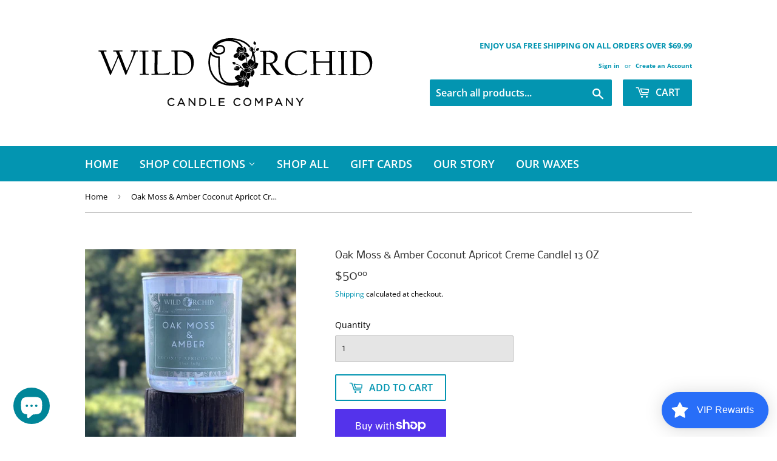

--- FILE ---
content_type: image/svg+xml
request_url: https://www.wild-orchidcandles.com/cdn/shop/files/Wild_Orchid_Logo-05_3_540x.svg?v=1712795831
body_size: 6773
content:
<svg height="209.88999938964844" width="694.1099853515625" viewBox="0 0 694.11 209.89" data-sanitized-data-name="Layer 1" data-name="Layer 1" id="Layer_1" xmlns="http://www.w3.org/2000/svg"><defs><style>.cls-1{fill-rule:evenodd;}</style></defs><path d="M188.81,171.58v-.05a8.74,8.74,0,0,1,8.77-9,9,9,0,0,1,6.77,2.75L203,166.75a7.51,7.51,0,0,0-5.45-2.38,6.8,6.8,0,0,0-6.72,7.11v.05a6.84,6.84,0,0,0,6.72,7.16,7.51,7.51,0,0,0,5.6-2.5l1.29,1.26a9,9,0,0,1-6.94,3.05A8.65,8.65,0,0,1,188.81,171.58Z"></path><path d="M197.51,180.81a8.92,8.92,0,0,1-9-9.23v-.05a9.09,9.09,0,0,1,9.08-9.28,9.31,9.31,0,0,1,7,2.83l.23.21-1.76,1.9-.23-.22a7.15,7.15,0,0,0-5.24-2.29,6.47,6.47,0,0,0-6.41,6.8,6.59,6.59,0,0,0,6.41,6.9A7.24,7.24,0,0,0,203,176l.21-.2,1.73,1.69-.22.22A9.39,9.39,0,0,1,197.51,180.81Zm.07-17.94a8.47,8.47,0,0,0-8.46,8.66v.05a8.32,8.32,0,0,0,8.39,8.61,8.58,8.58,0,0,0,6.5-2.73l-.85-.84a7.67,7.67,0,0,1-5.6,2.38,7.18,7.18,0,0,1-7-7.47c0-4.28,3-7.47,7-7.47a7.79,7.79,0,0,1,5.44,2.25l.91-1A8.63,8.63,0,0,0,197.58,162.87Z"></path><path d="M219.25,162.73h1.84L229,180.2h-2.1l-2-4.58h-9.44l-2.06,4.58h-2Zm4.84,11.1-4-8.82-4,8.82Z"></path><path d="M229.47,180.51h-2.79l-2-4.58h-9l-2.05,4.58h-2.69l8.18-18.09h2.24Zm-2.38-.62h1.42L220.89,163h-1.44l-7.62,16.85h1.32l2.06-4.58h9.85Zm-2.53-5.74H215.7l4.45-9.9Zm-7.9-.63h7l-3.47-7.75Z"></path><path d="M237.38,162.86h1.83l10.93,13.9v-13.9h1.91V180.2h-1.56L239.28,166V180.2h-1.9Z"></path><path d="M252.36,180.51h-2L239.6,166.87v13.64h-2.53v-18h2.29l10.47,13.32V162.54h2.53Zm-1.72-.62h1.1V163.17h-1.29v14.49l-11.39-14.49h-1.37v16.72H239V165.08Z"></path><path d="M261.92,162.86h6c5.45,0,9.22,3.74,9.22,8.62v.05c0,4.88-3.77,8.67-9.22,8.67h-6Zm2,1.81V178.4h4.06c4.39,0,7.19-3,7.19-6.82v-.05c0-3.84-2.8-6.86-7.19-6.86Z"></path><path d="M267.94,180.51h-6.33v-18h6.33c5.52,0,9.53,3.76,9.53,8.94S273.46,180.51,267.94,180.51Zm-5.71-.62h5.71c5.16,0,8.91-3.51,8.91-8.36s-3.75-8.36-8.91-8.36h-5.71Zm5.71-1.18h-4.37V164.35h4.37c4.35,0,7.5,3,7.5,7.18S272.36,178.71,267.94,178.71Zm-3.75-.63h3.75c4.05,0,6.88-2.67,6.88-6.5S272,165,267.94,165h-3.75Z"></path><path d="M286.26,162.86h2V178.4H298v1.8H286.26Z"></path><path d="M298.3,180.51H286v-18h2.58v15.54h9.77Zm-11.73-.62h11.11v-1.18h-9.77V163.17h-1.34Z"></path><path d="M306.57,162.86h12.54v1.78H308.52v5.92H318v1.79h-9.47v6.07h10.71v1.78H306.57Z"></path><path d="M319.54,180.51H306.26v-18h13.16V165H308.83v5.3h9.47v2.41h-9.47v5.45h10.71Zm-12.66-.62h12v-1.16H308.21V172h9.47v-1.17h-9.47v-6.54H318.8v-1.16H306.88Z"></path><path d="M339.76,171.58v-.05a8.74,8.74,0,0,1,8.77-9,9,9,0,0,1,6.77,2.75L354,166.75a7.53,7.53,0,0,0-5.45-2.38,6.8,6.8,0,0,0-6.72,7.11v.05a6.84,6.84,0,0,0,6.72,7.16,7.51,7.51,0,0,0,5.6-2.5l1.29,1.26a9,9,0,0,1-6.94,3.05A8.65,8.65,0,0,1,339.76,171.58Z"></path><path d="M348.46,180.81a8.92,8.92,0,0,1-9-9.23v-.05a9.09,9.09,0,0,1,9.08-9.28,9.32,9.32,0,0,1,7,2.83l.23.21-1.76,1.9-.23-.22a7.15,7.15,0,0,0-5.24-2.29,6.47,6.47,0,0,0-6.41,6.8,6.59,6.59,0,0,0,6.41,6.9A7.24,7.24,0,0,0,353.9,176l.21-.2,1.73,1.69-.22.22A9.39,9.39,0,0,1,348.46,180.81Zm.07-17.94a8.47,8.47,0,0,0-8.46,8.66v.05a8.32,8.32,0,0,0,8.39,8.61,8.59,8.59,0,0,0,6.5-2.73l-.85-.84a7.67,7.67,0,0,1-5.6,2.38,7.18,7.18,0,0,1-7-7.47c0-4.28,3-7.47,7-7.47a7.79,7.79,0,0,1,5.44,2.25l.91-1A8.63,8.63,0,0,0,348.53,162.87Z"></path><path d="M362.52,171.58v-.05a8.85,8.85,0,1,1,17.69-.05v.05a8.85,8.85,0,1,1-17.69.05Zm15.66,0v-.05a6.89,6.89,0,0,0-6.84-7.16,6.82,6.82,0,0,0-6.79,7.11v.05a6.9,6.9,0,0,0,6.84,7.16A6.81,6.81,0,0,0,378.18,171.58Z"></path><path d="M371.34,180.81a9,9,0,0,1-9.13-9.23v-.05a9.13,9.13,0,0,1,9.18-9.28,9,9,0,0,1,9.14,9.23A9.15,9.15,0,0,1,371.34,180.81Zm.05-17.94a8.52,8.52,0,0,0-8.56,8.66v.05a8.37,8.37,0,0,0,8.51,8.61,8.52,8.52,0,0,0,8.56-8.66A8.38,8.38,0,0,0,371.39,162.87Zm0,16.13a7.24,7.24,0,0,1-7.15-7.47,7.12,7.12,0,0,1,7.1-7.47,7.24,7.24,0,0,1,7.15,7.47v.05A7.1,7.1,0,0,1,371.39,179Zm-.05-14.32a6.86,6.86,0,1,0,6.53,6.9v-.05A6.55,6.55,0,0,0,371.34,164.68Z"></path><path d="M389.32,162.86h2l6.32,9.46,6.32-9.46h2V180.2h-2v-14l-6.32,9.3h-.1l-6.31-9.27v14h-1.91Z"></path><path d="M406.23,180.51h-2.58V167.16l-5.84,8.6h-.43l-5.84-8.58v13.33H389v-18h2.46l6.15,9.22,6.15-9.22h2.46Zm-2-.62h1.34V163.17h-1.5l-6.49,9.71-6.49-9.71h-1.5v16.72h1.28V165.17l6.68,9.8,6.68-9.83Z"></path><path d="M415.79,162.86h6.5c3.91,0,6.49,2.08,6.49,5.5v0c0,3.74-3.12,5.67-6.82,5.67h-4.21v6.12h-2ZM422,172.3c2.87,0,4.76-1.54,4.76-3.82v0c0-2.48-1.86-3.76-4.66-3.76h-4.39v7.63Z"></path><path d="M418.06,180.51h-2.58v-18h6.81c4.13,0,6.8,2.29,6.8,5.82,0,4.18-3.58,6-7.13,6h-3.9Zm-2-.62h1.34v-6.12H422c3,0,6.51-1.4,6.51-5.36,0-3.25-2.37-5.24-6.18-5.24H416.1Zm5.94-7.28h-4.6v-8.26h4.7c3.11,0,5,1.53,5,4.08S425.07,172.61,422,172.61Zm-4-.62h4c2.7,0,4.45-1.38,4.45-3.51s-1.59-3.5-4.35-3.5h-4.08Z"></path><path d="M442,162.73h1.83l7.9,17.47h-2.1l-2-4.58h-9.45l-2,4.58h-2Zm4.83,11.1L442.89,165l-4,8.82Z"></path><path d="M452.22,180.51h-2.79l-2-4.58h-9l-2.05,4.58h-2.69l8.19-18.09H444Zm-2.39-.62h1.42L443.63,163H442.2l-7.63,16.85h1.33l2.05-4.58h9.85Zm-2.52-5.74h-8.87l4.45-9.9Zm-7.91-.63h7l-3.46-7.75Z"></path><path d="M460.12,162.86H462l10.93,13.9v-13.9h1.91V180.2h-1.56L462,166V180.2h-1.91Z"></path><path d="M475.1,180.51h-2l-10.74-13.64v13.64h-2.53v-18h2.29l10.47,13.32V162.54h2.53Zm-1.72-.62h1.1V163.17h-1.29v14.49L461.8,163.17h-1.37v16.72h1.29V165.08Z"></path><path d="M490.09,173.34l-7.21-10.48h2.38l5.85,8.67,5.89-8.67h2.28l-7.21,10.45v6.89h-2Z"></path><path d="M492.38,180.51h-2.6v-7.07l-7.49-10.9h3.13l5.69,8.44,5.73-8.44h3l-7.5,10.87Zm-2-.62h1.36v-6.67l.06-.08,6.87-10h-1.52l-6.07,8.91-6-8.91h-1.62l6.93,10.07Z"></path><path d="M453.84,109.25c0,.33-.11.49-.33.49H440.2a1.64,1.64,0,0,1-1-.49,55.92,55.92,0,0,1-5.74-6.88l-4.42-6q-2.46-3.69-6.8-11.47c-.2-.46-.41-.7-.66-.7q-1.92,0-6.8-.49c-.44-.13-.65,0-.65.41s0,2.25,0,5.18,0,6,0,9.28q0,9,1.84,9h7.29a.36.36,0,0,1,.41.41v1.35c0,.28-.11.41-.33.41H401.69q-.36,0-.45-.12a.55.55,0,0,1-.08-.29v-1.27c0-.24,0-.39.12-.43a.78.78,0,0,1,.33-.06H407c.43,0,.65-.42.65-1.27V67.47q-.08-11.26-1.43-11.27H401c-.28,0-.41-.1-.41-.32V54.36a.29.29,0,0,1,.33-.33h12.24c.39,0,1.95-.05,4.69-.16s4.28-.16,4.61-.16a31.74,31.74,0,0,1,5.2.41,16.48,16.48,0,0,1,9.1,4.21,12.73,12.73,0,0,1,4,9.63,15.46,15.46,0,0,1-3.93,10.9q-2.41,2.63-7.91,4.46a.4.4,0,0,0-.24.49q1.8,4.71,8.31,12.09c2.27,2.56,3.92,4.41,5,5.53a40.6,40.6,0,0,0,4.67,4.3,10.79,10.79,0,0,0,6.55,1.92q.66,0,.66.33ZM434,70.13a11.76,11.76,0,0,0-3.6-8.89q-5-4.74-14.58-4.75c-.93,0-1.44.19-1.52.57q0,11.76-.16,14.67v9.34q0,.45.57.57a44.57,44.57,0,0,0,5.2.17,26.68,26.68,0,0,0,3.95-.33,18.61,18.61,0,0,0,2-.33Q434,79,434,70.13Z"></path><path d="M508,101.67a.56.56,0,0,1-.08.7q-3.07,3.31-10.16,5.86a41.72,41.72,0,0,1-14,2,35.86,35.86,0,0,1-11.34-1.44,22.46,22.46,0,0,1-8.36-5.45q-6.72-6.51-6.72-19.86a32.23,32.23,0,0,1,3.85-14.87,26.91,26.91,0,0,1,9.47-10.12q8.26-5.37,21.25-5.37a88.91,88.91,0,0,1,8.89.41q4.71.49,5.94,1.19c.17.05.25.19.25.41,0,.44-.16,1.58-.41,3.44-.16,1.5-.3,2.81-.41,3.93-.06.33-.16.49-.33.49a.39.39,0,0,1-.43-.36,4.6,4.6,0,0,0-.45-1.15q-.39-.78-3.42-2.83-4.33-2.16-12.82-2.17-10.89,0-17.37,6.68-7.29,7.58-7.29,19,0,12.5,7.7,19.54a21.57,21.57,0,0,0,7.87,4.84,32.43,32.43,0,0,0,9.58,1.14,20.16,20.16,0,0,0,8.64-1.94,14.41,14.41,0,0,0,6.23-5.1,9.18,9.18,0,0,0,1.39-3.44c0-.47.09-.7.25-.7s.2.12.29.37a10.68,10.68,0,0,0,.9,2.58C507.16,100.05,507.53,100.8,508,101.67Z"></path><path d="M573.08,109.25c0,.33-.11.49-.32.49H551.62c-.36,0-.53-.13-.53-.41V108c0-.27.2-.41.61-.41h5.94c.49,0,.79-.13.9-.41a11.57,11.57,0,0,0,.21-2.62q.07-4.46.08-22.57c0-.49-.23-.74-.7-.74H529.38c-.49,0-.74.3-.74.9q0,13.28.08,16.31.25,9.14,1.84,9.13h6.89c.21,0,.32.17.32.49v1.27c0,.28-.11.41-.32.41H516.19c-.33,0-.5-.13-.5-.41v-1.27a.44.44,0,0,1,.5-.49h5.12c.65,0,1-.13,1.16-.41a9.4,9.4,0,0,0,.19-2.62q0-.69-.08-11.16t-.09-11.59c0-.75,0-3.72-.08-8.89s-.08-7.94-.08-8.3q0-8.31-1.35-8.31H515.2c-.32,0-.49-.14-.49-.41V54.52c0-.27.17-.4.49-.4h20.89c.33,0,.5.2.5.61v1.15c0,.27-.17.41-.5.41H530c-.63,0-1,0-1.09.14a1.87,1.87,0,0,0-.14,1q0,21.84-.08,19.79c0,.63.25.94.65.94h28.76c.46,0,.7-.26.7-.78,0-.19,0-2.37,0-6.53s0-6.45,0-6.86c0-5.11-.54-7.66-1.6-7.66h-6.31c-.27,0-.41-.17-.41-.49V54.52c0-.27.19-.4.57-.4h21c.35,0,.53.2.53.61V55.8c0,.32-.18.49-.53.49h-5.37a2.67,2.67,0,0,0-1.39.2c-.14.14-.21.57-.21,1.31V80.05q0,16.59.08,19.21c.19,5.54.73,8.31,1.6,8.31h6a.43.43,0,0,1,.49.49Z"></path><path d="M600.16,109.42c0,.21-.08.32-.24.32H580.05q-.37,0-.45-.12a.47.47,0,0,1-.08-.29v-1.27c0-.24,0-.39.12-.43a.65.65,0,0,1,.29-.06h5.57c.38,0,.57-.39.57-1.19L586,64q0-7.74-1.44-7.74h-5.2c-.38,0-.57-.14-.57-.41V54.44c0-.22.13-.32.41-.32h19.87c.24,0,.36.1.36.32V56q0,.33-.45.33H593.2c-.49,0-.74.28-.74.86q-.09,37.19-.08,38.42,0,6.06,0,6.92.29,5.08,1.64,5.08h5.77a.29.29,0,0,1,.33.33Z"></path><path d="M657.06,81.48q0,17-11.35,24.58a23.32,23.32,0,0,1-9.38,3.6,65.12,65.12,0,0,1-9.38.49q-2.91,0-7.56-.2t-7.72-.21h-4.55a.36.36,0,0,1-.41-.41c0-.08,0-.28,0-.59s0-.57,0-.76.17-.41.49-.41h5.74c.44,0,.66-.42.66-1.27,0-.41,0-4-.13-10.79s-.12-10.48-.12-11.08l0-10.08c.05-5.95.07-9.23,0-9.83-.16-5.54-.67-8.32-1.51-8.32h-5.78c-.3,0-.45-.13-.45-.4V54.44c0-.27.18-.41.53-.41h25.32a25.73,25.73,0,0,1,10,1.6,33.42,33.42,0,0,1,3.61,1.76,25.47,25.47,0,0,1,5,3.94Q657.07,68.29,657.06,81.48ZM651.36,87q0-12.33-6.39-20.32a24.63,24.63,0,0,0-9.91-7.78A29.58,29.58,0,0,0,624,56.66a16.45,16.45,0,0,0-3.19.2c-.6.14-.9.68-.9,1.64q0,.61,0,10.12c0,6.33,0,9.92,0,10.77V96q0,10.65,1.31,10.9a67.58,67.58,0,0,0,11,.61q8.61,0,13.23-4.46Q651.37,97.33,651.36,87Z"></path><path d="M121.16,55.12a.37.37,0,0,1-.41.41h-2.87a1.52,1.52,0,0,0-1.27.86q-.28.45-4.75,11.43-4.35,10.61-4.71,11.63-5.41,12.12-12.66,29c-.41,1-.78,1.52-1.11,1.52s-.67-.45-1-1.35Q88.34,99,83,85.31q-3.24-9.23-6.15-15.49c-.27-.62-.46-.94-.57-.94s-.27.19-.41.58q-.21.86-6.88,16.63-7.9,18.68-9.83,22.4c-.38.77-.71,1.15-1,1.15-.47,0-.87-.5-1.19-1.51q-4.87-12-10.08-24.91-4.38-10.65-9.22-22.33a25.85,25.85,0,0,0-2.58-4.67,2.93,2.93,0,0,0-1.88-.69H31.45c-.28,0-.41-.17-.41-.49V53.77c0-.28.11-.41.32-.41H48.65c.41,0,.62.16.62.49v1.27c0,.27-.15.41-.45.41h-5c-.58,0-.86.23-.86.69a4.24,4.24,0,0,0,.33,1.6q7.41,17.62,8.23,19.79Q58,95.26,59.83,98.75c.3.6.63.62,1,.08q3.23-7.38,6.8-15.61,6.1-13.64,7-17.29a4.44,4.44,0,0,0-.16-2.17q-1.28-2.62-2.79-5.94c-.9-1.53-1.71-2.29-2.41-2.29H65c-.3,0-.45-.14-.45-.41V53.77c0-.28.15-.41.45-.41H85.4c.3,0,.45.13.45.41V55c0,.32-.18.49-.54.49H78.72c-.36,0-.53.2-.53.61a8.78,8.78,0,0,0,.77,2q1.77,4,8.11,20.28,3.45,9,7.75,19.74c.27.58.49.86.65.86s.3-.18.49-.53q1.28-2.22,4.59-10c1.15-2.67,2.28-5.34,3.4-8a120.47,120.47,0,0,0,6-16.8,22.16,22.16,0,0,0,1-6.31c0-1.23-.54-1.84-1.6-1.84h-4c-.35,0-.53-.17-.53-.49V53.85c0-.33.21-.49.62-.49h15.27a.44.44,0,0,1,.5.49Z"></path><path d="M145.9,108.74c0,.22-.08.33-.25.33H125.79c-.25,0-.4,0-.45-.13a.45.45,0,0,1-.09-.28v-1.27c0-.25,0-.39.13-.43a.61.61,0,0,1,.28-.06h5.57c.39,0,.58-.4.58-1.19l-.08-42.36q0-7.74-1.44-7.74h-5.2c-.38,0-.57-.14-.57-.41V53.77c0-.22.13-.33.41-.33h19.86c.25,0,.37.11.37.33v1.51q0,.33-.45.33h-5.78c-.49,0-.73.29-.73.86q-.09,37.2-.08,38.42c0,4,0,6.35,0,6.93.19,3.38.73,5.08,1.64,5.08h5.77a.29.29,0,0,1,.33.32Z"></path><path d="M194.89,103.29a10.71,10.71,0,0,1-1.31,2.58,20.38,20.38,0,0,1-1.43,2.71.91.91,0,0,1-.7.49h-39c-.33,0-.49-.14-.49-.41v-1.35a.36.36,0,0,1,.41-.41h6.14c.5,0,.74-.29.74-.86,0-.25,0-1.9-.12-5s-.07-9.83,0-20.32.16-16,.16-16.51q0-8.72-1.59-8.72h-4.63c-.39,0-.58-.17-.58-.49V53.85a.44.44,0,0,1,.5-.49h22.16c.27,0,.41.11.41.33v1.43c0,.27-.11.41-.33.41H167a.67.67,0,0,0-.74.57q-.12.57-.41,20-.25,18.27-.25,20.81c0,6.31.73,9.46,2.17,9.46q13.23,0,15.2-.16a23.22,23.22,0,0,0,10.28-2.91,4.08,4.08,0,0,1,1.19-.61A.78.78,0,0,1,194.89,103.29Z"></path><path d="M248.84,80.8q0,17-11.35,24.58a23.48,23.48,0,0,1-9.38,3.61,66.63,66.63,0,0,1-9.38.49q-2.91,0-7.56-.21t-7.72-.2H198.9a.37.37,0,0,1-.41-.41c0-.08,0-.28,0-.6s0-.56,0-.75.17-.41.49-.41h5.74c.44,0,.66-.43.66-1.27,0-.41-.05-4-.13-10.8s-.12-10.48-.12-11.08l0-10.07c0-6,.07-9.23,0-9.84-.16-5.54-.67-8.31-1.51-8.31h-5.78c-.3,0-.45-.14-.45-.41V53.77c0-.28.18-.41.53-.41h25.32a25.54,25.54,0,0,1,10,1.6,31.62,31.62,0,0,1,3.61,1.76,26.13,26.13,0,0,1,5,3.93Q248.84,67.61,248.84,80.8Zm-5.7,5.53q0-12.33-6.39-20.31a24.57,24.57,0,0,0-9.91-7.79A29.58,29.58,0,0,0,215.78,56a17.31,17.31,0,0,0-3.19.2c-.6.14-.9.69-.9,1.64,0,.41,0,3.79-.05,10.12s0,9.93,0,10.77V95.3q0,10.65,1.31,10.9a67.58,67.58,0,0,0,11,.61q8.61,0,13.23-4.46Q243.15,96.65,243.14,86.33Z"></path><path d="M353.87,131.68c-1,0,1.49-3.51.53-3.76-2.46,1-1.44.35-4.18,1l-.62.15-1.47.3a21.47,21.47,0,0,0,7-3.93l-.22-.08a4.83,4.83,0,0,1-1.57-.79,3.34,3.34,0,0,1-1-1.59c-3.78,3-9.27,4.6-16.42,4.6-8.56,0-14.81-2.45-18.6-7.27a36.54,36.54,0,0,1-7.71-18.25,142.39,142.39,0,0,1-1.45-20c0-6.59.06-11.16.18-13.6a1.84,1.84,0,0,0-.49-1.34,1.87,1.87,0,0,0-1.32-.56h-3.12c-.94,0-3.06-.38-7.8-2.18-3.49-1.31-5.52-3.35-6.24-6.23a1.79,1.79,0,0,0-1.66-1.37,1.81,1.81,0,0,0-1.79,1.19,62.46,62.46,0,0,0-3.78,21.11c0,15.38,4.76,28.52,14.14,39.07s22.77,16,39.64,16A68.11,68.11,0,0,0,348.59,133c.65-.12,1.3-.26,2-.4C360.67,130.28,355.1,131.72,353.87,131.68Zm-54.87-16c-8.78-9.86-13.23-22.19-13.23-36.66A57.57,57.57,0,0,1,288,63.36a14.37,14.37,0,0,0,6.34,4.38c4.29,1.62,7.26,2.41,9.09,2.41h1.25c-.08,2.68-.12,6.66-.12,11.88a144.8,144.8,0,0,0,1.49,20.53,40.19,40.19,0,0,0,8.46,20,21.16,21.16,0,0,0,10.18,7C314.14,127.69,305.53,123.06,299,115.71Z"></path><path d="M382,53.92a9.63,9.63,0,0,1,.38,3.78,54.61,54.61,0,0,1,3.71,20.59c0,1,0,2.08-.07,3.11a15.82,15.82,0,0,0,3.57.91c0-.93.12-3.07.12-4,0-10.86-2.4-20.36-7.14-28.4A4.57,4.57,0,0,0,382,53.92Z"></path><path d="M360.85,45.88l.66.14a31.65,31.65,0,0,0-5.73-8.32,30.36,30.36,0,0,0-11.32-7A40.61,40.61,0,0,0,335,28.58c15.52.48,27.9,5.05,36.84,13.6A46,46,0,0,1,376.19,47a27.72,27.72,0,0,1,1.5-2.92,1,1,0,0,1,.5-.37,50.55,50.55,0,0,0-3.81-4.1c-10.16-9.72-24.33-14.65-42.12-14.65-10.8,0-20.32,2.4-28.28,7.14-8.27,4.91-12.46,10.58-12.46,16.85a12.54,12.54,0,0,0,4.59,9.94,15.36,15.36,0,0,0,10.26,3.8,16.66,16.66,0,0,0,9.86-2.93,9.8,9.8,0,0,0,4.44-8.36,10.16,10.16,0,0,0-3.48-8.1,12,12,0,0,0-8.06-2.89c-5.81,0-8.62,2.7-10,5.2,1.07-2.8,4.05-5.67,8.88-8.57a35.91,35.91,0,0,1,18.73-5.25c6.72,0,12.26.78,16.45,2.33a26.71,26.71,0,0,1,10,6.15A28.29,28.29,0,0,1,358.44,48,5.76,5.76,0,0,1,360.85,45.88Zm-62.09,1.19h0Zm3.38.6c1.17-2.51,3.39-3.68,7-3.68a8.38,8.38,0,0,1,5.7,2,6.6,6.6,0,0,1,2.22,5.36,6.29,6.29,0,0,1-2.91,5.41A12.93,12.93,0,0,1,306.37,59a11.74,11.74,0,0,1-7.92-2.94,9,9,0,0,1-3.31-7.19,9.34,9.34,0,0,1,.07-1.18,2.78,2.78,0,0,0,.51,1.05A3.53,3.53,0,0,0,298.66,50,3.69,3.69,0,0,0,302.14,47.67Z"></path><path d="M385.41,96c1.5-1.26.15-3.82-1.29-5,.89,4-2.17,2.86-2.89,2.71a2.59,2.59,0,0,1-.64,1.52c3.64,1.63,0,3.51-.35,3.9,1.92.35,4.25-.16,4.72-1.88.16-.59,0-.88.45-1.3ZM371,81.85c-.21,2.06,0,3,.86,4,1.24,1.47,3,2,4.26,4a4,4,0,0,0-1.38,1.53l-9.1-4,8.75,4.8a2.82,2.82,0,0,0-.09,1.8c-1.57.15-4-1.05-6.24-.71a4.6,4.6,0,0,0-2.62,1.25c-2.22-.75-4-2.94-5.42-6.08-1.69-3.83-1.4-4.47,2.24-6.22,3.1-1.49,6.08-1.67,8.74-.32Zm7.5,30a21.22,21.22,0,0,0,.29-3.57c0-3,1.81-4.18-.85-4.75.05-.57.36-1.5.37-2.08,0-1.3-.05-2.37-.07-3.47,1.05.28,3.58.52,3.43-1.41.58,1.3-1.51,2.17-2.47,2.72.37.08.72.15,1,.2l1.42,5.38L381,99.55a4.44,4.44,0,0,0,4.37-1.76c2.91,3.06,3.17,6.78-.38,12-1.75,2.59-1.09,4.75-4.53,2.83-.53-.3-1.56-.58-2-.84Zm9-30c.93,2.09-1,4.11-3.07,6-.93.87-1.67,1.36-2.49,2,.86.6,2.56,2.94.84,3.76,1.65-.27.85-2.57.62-3.7a12.75,12.75,0,0,1,1.13.9l4.72-2.41-4.18,2.92a4.33,4.33,0,0,1,1.31,4.18c4.23.16,7.18-2.1,8.77-8.25.79-3,2.84-4-.88-5.27-2.82-1-3.9-1.12-6.77-.16ZM376.1,88.93l.6.61a5.54,5.54,0,0,1,1.81-.54l.54-8.71.47,8.74a14.75,14.75,0,0,1,1.72.42c2.83-2.45,5.86-4,5.8-6.88-.09-4.13-4.37-8.08-7.9-9.94-.72-.38-1.9.41-3,1.42-2.44,2.25-5.5,6.93-4.5,10.31.5,1.72,2.33,2.37,4.46,4.57Zm-2.46,5.47.87,0a4.7,4.7,0,0,0,.83,1.73l-6.1,6.44,6.68-5.82a6.2,6.2,0,0,0,1.51.94c0,1.93-.06,4.09-.13,5.66l-.55-.06c-3.22-.29-4.87-.55-7.62,1.22-1.17-2-5-4.78-5.93-5.26.77-2.18,2.3-4.39,4.06-5.21s3.31.18,6.38.32Zm6.12,3.29c1.24,0,2.31-.92,1-1.9-.67-.49-1.78-1-2.77-1.52-1.33-.74-1.17-1-2.12-1.83-.3-.27-.61-.36-.82.11a3.37,3.37,0,0,0,0,2.22c.49,1.49,1.88,3,4.71,2.92Zm2.87-6.37c.79,1,.85,2.34-.78,2-.82-.18-1.91-.7-3-1.07-1.43-.51-1.53-.21-2.78-.38-.4,0-.66-.22-.45-.68a3.29,3.29,0,0,1,1.69-1.45c1.43-.61,3.5-.59,5.3,1.6Z" class="cls-1"></path><path d="M355.51,63.17a6.38,6.38,0,0,0,2.09,0c.57,2.7.4,4.12.08,7.23a20.64,20.64,0,0,0,.83-7.48,6.21,6.21,0,0,0,1.73-1,16.81,16.81,0,0,0,4.88,2.95c3.29,1.35,3.27,3.05,1.65,5.64A13.63,13.63,0,0,1,362.26,75c-3.08,1.92-3.22,2.1-5.95,1.3-3.31-1-5.17-2-6.66-5.45-.83-1.92-.09-2.31,1.73-4,2.34-2.2,3.51-2.63,4.13-3.7Zm4.3-5.15c1.49-.38,1.69-.23,1.76,1.46,2.4-2.76-.79-6-4.11-5.61,1.19.6,5,2.62,2.35,4.15ZM353,56.6c1-2.48,3.95-2.63,5.88-1.14,2.32,1.8,1.71,2.21-.83,1.83-1.64-.25-1.88,0-3.69.51-1.36.37-2,.44-1.36-1.2Zm6.13,2.56c1.24-.66,3.38-1.95,1.64,1a4.83,4.83,0,0,1-6.51,2c-2.64-1.5-.62-2.65,1.3-2.77,1.33-.09,2.12.48,3.57-.29ZM348.86,70.4c-.84-1.93,1.93-4,3.63-5.3A10.6,10.6,0,0,0,354.8,63a4.59,4.59,0,0,1-1-.39,37.44,37.44,0,0,1-8.1,2.25A69.64,69.64,0,0,0,353,62a2.31,2.31,0,0,1-.12-2.85l-.75.09a7.58,7.58,0,0,1-4.3-.67c-10.29,5-8.36,8.62-6.77,10.25,2,2,5.2,2.19,7.85,1.63Zm13-22.85c4.05,2.85,2.79,5.51.37,8,.07.12.14.24.2.37a7.51,7.51,0,0,0,2.71-4.66,6.14,6.14,0,0,1-2.43,5.43,2.25,2.25,0,0,1,0,.22,11.67,11.67,0,0,1,6.38.68c1.25-1.84-1.2-12.83-4.58-12.69-.7,0-1.48,1.32-2.7,2.67Zm6.18,21.94c6.29-1.72,9.56-2.77,6.15-6.71-1-1.14-3.55-3.9-4.84-4.46a12.35,12.35,0,0,0-6.55-.69,3.8,3.8,0,0,1-1.1,2.44c2.62,1.09,5.1,2,7.8,2.91a78.08,78.08,0,0,1-8.41-2,2.69,2.69,0,0,1-.22.28c4,3.3,9.71,3.4,7.17,8.26Zm-15.54-11c-.93-1.66.39-3.33,2-4,.22-.1.45-.19.68-.27a16.52,16.52,0,0,0-3.41-4.86,11,11,0,0,1,4.41,4.61l.41-.08A4.65,4.65,0,0,1,361.8,55a4.89,4.89,0,0,0,1.74-2.89c.53-4.23-5.29-5.59-8.21-6.85-3.47-1.5-4.52-1-6.83,2.6S345,56.35,348.27,58a5.55,5.55,0,0,0,4.25.44Z" class="cls-1"></path><path d="M370.94,119.71c1.14-1.59-.79-3.74-2.47-4.49,1.85,3.66-1.39,3.31-2.13,3.35a2.66,2.66,0,0,1-.25,1.63c3.93.68.89,3.4.62,3.86,2-.13,4.08-1.21,4.11-3,0-.61-.26-.83.12-1.36Zm-17.45-10.13c.3,2,.7,2.87,1.82,3.66,1.57,1.11,3.39,1.23,5.11,2.78a4,4,0,0,0-1,1.82l-9.8-1.62,9.66,2.49a3,3,0,0,0,.36,1.76c-1.49.53-4.12,0-6.22.85a4.63,4.63,0,0,0-2.23,1.86c-2.33-.18-4.63-1.86-6.75-4.56-2.59-3.29-2.47-4,.63-6.57,2.64-2.21,5.49-3.12,8.39-2.47Zm11.09,23.84c1.94-1.21,1.44-4,.83-6.68-.29-1.27-.64-2.29-.93-3.34,1.09,0,3.6-.39,3-2.22.88,1.12-.93,2.48-1.72,3.24.37,0,.73,0,1.06-.06l2.69,4.87-1.94-5a4.44,4.44,0,0,0,3.8-2.79c3.58,2.25,4.75,5.78,2.61,11.76-1.06,2.94.11,4.87-3.7,3.86-2.89-.77-3.85-1.28-5.68-3.68Zm4.92-27.95c1.41,1.8,0,4.25-1.5,6.57-.69,1.07-1.28,1.72-1.91,2.59,1,.36,3.2,2.21,1.74,3.43,1.53-.67.19-2.7-.32-3.74.5.2.93.39,1.33.59l4-3.5-3.32,3.87a4.32,4.32,0,0,1,2.3,3.73c4.13-.89,6.43-3.81,6.46-10.17,0-3.12,1.77-4.53-2.16-4.88-3-.27-4-.12-6.59,1.51Zm-9.32,9.71.73.44a5.69,5.69,0,0,1,1.63-1l-1.63-8.57,2.61,8.35a14.8,14.8,0,0,1,1.77,0c2.14-3.07,4.68-5.36,3.92-8.1-1.1-4-6.23-6.76-10.1-7.69-.8-.19-1.75.87-2.57,2.13-1.8,2.77-3.61,8.06-1.81,11.1.91,1.54,2.84,1.71,5.45,3.32Zm-1,5.91.86-.17a5,5,0,0,0,1.23,1.46l-4.32,7.75,5-7.29a6.11,6.11,0,0,0,1.69.54c.95,3.7,2.64,6.77,1,9.12-2.39,3.36-8.16,4.22-12.12,3.77-.81-.09-1.34-1.4-1.68-2.86a17,17,0,0,1-.39-4.27c.08-2.64.76-5.38,2.47-6.79,1.39-1.13,3.26-.64,6.26-1.26Zm6.75,1.68c1.19-.35,2-1.46.47-2.08-.78-.31-2-.5-3.07-.79-1.46-.39-1.38-.69-2.5-1.25-.36-.19-.68-.2-.77.3a3.37,3.37,0,0,0,.59,2.15c.84,1.32,2.56,2.47,5.28,1.67Zm1.21-6.89c1,.74,1.4,2.07-.27,2.12-.83,0-2-.2-3.15-.31a8.23,8.23,0,0,0-2.78.33c-.4,0-.7,0-.62-.56a3.36,3.36,0,0,1,1.29-1.81c1.24-1,3.25-1.44,5.53.23Z" class="cls-1"></path><path d="M389.39,41c-2.91,16.53-5.81,22.87-10.85,31,.68-.38,1.4.31,2,.64,4.87-9.15,8.26-16,8.83-31.6ZM372,138.45" class="cls-1"></path><path d="M369,69.74c1.41,3.28,2.49,8.37,2,11.72-.41-.12-1-.37-1.42-.49.26-3.91-1.15-7-2.58-10.27a7.33,7.33,0,0,0,.65-.92c.4,0,.93-.07,1.32,0Z" class="cls-1"></path><path d="M353,91.24c2.66,6.35-4,11.25-11.62,5.53-1.4-1-1.08-.8-.29-2.43,4.36-8.49,10.6-5,11.91-3.1Zm-11.92,4.47a19.55,19.55,0,0,0,6.68-1.77,14.78,14.78,0,0,0-6.68,1.77Zm.09-.46c3.12-3.22,6.72-5,10.92-4-4.48-2.43-8.06-.2-10.92,4Z" class="cls-1"></path><path d="M381.19,55.6c5.86-1.15,6.17-8.31-1.61-11-1.44-.5-1.1-.39-1.89,1-4,7.23,1.51,10,3.5,10.06Zm-2.52-10.73a16.84,16.84,0,0,1,1.94,5.66,12.9,12.9,0,0,1-1.94-5.66Zm-.29.29c-.81,3.8-.39,7.26,2.35,9.81-3.91-2.06-4-5.71-2.35-9.81Z" class="cls-1"></path><path d="M382.62,55.43c1.27,5.85.89,7.53-.46,12.53-.84,1.39-1.92,2.18-2.76,3.58,2.12-6.09,3.44-8.72,1.94-15.56a3,3,0,0,0,1.28-.55Z" class="cls-1"></path><path d="M398.09,47.6c-.12,4.8-2,7.52-6.32,6-1.56-4.44,1.63-6.49,6.32-6Z" class="cls-1"></path><path d="M386.8,32c4.24,2.26,5.83,5.16,2.58,8.35C384.7,39.73,384.3,36,386.8,32Z" class="cls-1"></path><path d="M337.1,79.71c4.71-.95,7.78.28,7.3,4.81-4,2.51-6.69-.14-7.3-4.81Z" class="cls-1"></path><path d="M391.33,53.28c-3,2.68-4,3.81-5.21,6l-2,5.28c2.43-4.61,4.17-7.43,8-10.53l-.63-.23c-.06-.17-.11-.35-.17-.53Z" class="cls-1"></path><path d="M353.11,90.6c5.28,1,8.29,3.39,10.11,7.29L362.61,99l-1.41-.46A8.18,8.18,0,0,0,354,93a4.8,4.8,0,0,0-.91-2.4Z" class="cls-1"></path><path d="M344.86,83.36c7,2.45,10.11,4.35,15.22,9.7A13,13,0,0,0,355.82,91a16.62,16.62,0,0,0-11.44-5.74l.55-.52c0-.45-.05-.9-.07-1.35Z" class="cls-1"></path></svg>

--- FILE ---
content_type: text/javascript
request_url: https://cdn.shopify.com/extensions/55fefd76-35ff-4656-98b5-29ebc814b57d/tydal-reviews-21/assets/ba_rev_modal.js
body_size: 36099
content:
!function(){"use strict";var e={7129:function(e,t){var n=Object.prototype.hasOwnProperty;function r(e){try{return decodeURIComponent(e.replace(/\+/g," "))}catch(e){return null}}function o(e){try{return encodeURIComponent(e)}catch(e){return null}}t.stringify=function(e,t){t=t||"";var r,i,a=[];for(i in"string"!=typeof t&&(t="?"),e)if(n.call(e,i)){if((r=e[i])||null!=r&&!isNaN(r)||(r=""),i=o(i),r=o(r),null===i||null===r)continue;a.push(i+"="+r)}return a.length?t+a.join("&"):""},t.parse=function(e){for(var t,n=/([^=?#&]+)=?([^&]*)/g,o={};t=n.exec(e);){var i=r(t[1]),a=r(t[2]);null===i||null===a||i in o||(o[i]=a)}return o}},7418:function(e){e.exports=function(e,t){if(t=t.split(":")[0],!(e=+e))return!1;switch(t){case"http":case"ws":return 80!==e;case"https":case"wss":return 443!==e;case"ftp":return 21!==e;case"gopher":return 70!==e;case"file":return!1}return 0!==e}},4564:function(e,t,n){var r=n(7418),o=n(7129),i=/^[\x00-\x20\u00a0\u1680\u2000-\u200a\u2028\u2029\u202f\u205f\u3000\ufeff]+/,a=/[\n\r\t]/g,s=/^[A-Za-z][A-Za-z0-9+-.]*:\/\//,c=/:\d+$/,l=/^([a-z][a-z0-9.+-]*:)?(\/\/)?([\\/]+)?([\S\s]*)/i,u=/^[a-zA-Z]:/;function p(e){return(e||"").toString().replace(i,"")}var f=[["#","hash"],["?","query"],function(e,t){return m(t.protocol)?e.replace(/\\/g,"/"):e},["/","pathname"],["@","auth",1],[NaN,"host",void 0,1,1],[/:(\d*)$/,"port",void 0,1],[NaN,"hostname",void 0,1,1]],d={hash:1,query:1};function h(e){var t,r=("undefined"!=typeof window?window:void 0!==n.g?n.g:"undefined"!=typeof self?self:{}).location||{},o={},i=typeof(e=e||r);if("blob:"===e.protocol)o=new y(unescape(e.pathname),{});else if("string"===i)for(t in o=new y(e,{}),d)delete o[t];else if("object"===i){for(t in e)t in d||(o[t]=e[t]);void 0===o.slashes&&(o.slashes=s.test(e.href))}return o}function m(e){return"file:"===e||"ftp:"===e||"http:"===e||"https:"===e||"ws:"===e||"wss:"===e}function v(e,t){e=(e=p(e)).replace(a,""),t=t||{};var n,r=l.exec(e),o=r[1]?r[1].toLowerCase():"",i=!!r[2],s=!!r[3],c=0;return i?s?(n=r[2]+r[3]+r[4],c=r[2].length+r[3].length):(n=r[2]+r[4],c=r[2].length):s?(n=r[3]+r[4],c=r[3].length):n=r[4],"file:"===o?c>=2&&(n=n.slice(2)):m(o)?n=r[4]:o?i&&(n=n.slice(2)):c>=2&&m(t.protocol)&&(n=r[4]),{protocol:o,slashes:i||m(o),slashesCount:c,rest:n}}function y(e,t,n){if(e=(e=p(e)).replace(a,""),!(this instanceof y))return new y(e,t,n);var i,s,c,l,d,g,w=f.slice(),b=typeof t,_=this,$=0;for("object"!==b&&"string"!==b&&(n=t,t=null),n&&"function"!=typeof n&&(n=o.parse),i=!(s=v(e||"",t=h(t))).protocol&&!s.slashes,_.slashes=s.slashes||i&&t.slashes,_.protocol=s.protocol||t.protocol||"",e=s.rest,("file:"===s.protocol&&(2!==s.slashesCount||u.test(e))||!s.slashes&&(s.protocol||s.slashesCount<2||!m(_.protocol)))&&(w[3]=[/(.*)/,"pathname"]);$<w.length;$++)"function"!=typeof(l=w[$])?(c=l[0],g=l[1],c!=c?_[g]=e:"string"==typeof c?~(d="@"===c?e.lastIndexOf(c):e.indexOf(c))&&("number"==typeof l[2]?(_[g]=e.slice(0,d),e=e.slice(d+l[2])):(_[g]=e.slice(d),e=e.slice(0,d))):(d=c.exec(e))&&(_[g]=d[1],e=e.slice(0,d.index)),_[g]=_[g]||i&&l[3]&&t[g]||"",l[4]&&(_[g]=_[g].toLowerCase())):e=l(e,_);n&&(_.query=n(_.query)),i&&t.slashes&&"/"!==_.pathname.charAt(0)&&(""!==_.pathname||""!==t.pathname)&&(_.pathname=function(e,t){if(""===e)return t;for(var n=(t||"/").split("/").slice(0,-1).concat(e.split("/")),r=n.length,o=n[r-1],i=!1,a=0;r--;)"."===n[r]?n.splice(r,1):".."===n[r]?(n.splice(r,1),a++):a&&(0===r&&(i=!0),n.splice(r,1),a--);return i&&n.unshift(""),"."!==o&&".."!==o||n.push(""),n.join("/")}(_.pathname,t.pathname)),"/"!==_.pathname.charAt(0)&&m(_.protocol)&&(_.pathname="/"+_.pathname),r(_.port,_.protocol)||(_.host=_.hostname,_.port=""),_.username=_.password="",_.auth&&(~(d=_.auth.indexOf(":"))?(_.username=_.auth.slice(0,d),_.username=encodeURIComponent(decodeURIComponent(_.username)),_.password=_.auth.slice(d+1),_.password=encodeURIComponent(decodeURIComponent(_.password))):_.username=encodeURIComponent(decodeURIComponent(_.auth)),_.auth=_.password?_.username+":"+_.password:_.username),_.origin="file:"!==_.protocol&&m(_.protocol)&&_.host?_.protocol+"//"+_.host:"null",_.href=_.toString()}y.prototype={set:function(e,t,n){var i=this;switch(e){case"query":"string"==typeof t&&t.length&&(t=(n||o.parse)(t)),i[e]=t;break;case"port":i[e]=t,r(t,i.protocol)?t&&(i.host=i.hostname+":"+t):(i.host=i.hostname,i[e]="");break;case"hostname":i[e]=t,i.port&&(t+=":"+i.port),i.host=t;break;case"host":i[e]=t,c.test(t)?(t=t.split(":"),i.port=t.pop(),i.hostname=t.join(":")):(i.hostname=t,i.port="");break;case"protocol":i.protocol=t.toLowerCase(),i.slashes=!n;break;case"pathname":case"hash":if(t){var a="pathname"===e?"/":"#";i[e]=t.charAt(0)!==a?a+t:t}else i[e]=t;break;case"username":case"password":i[e]=encodeURIComponent(t);break;case"auth":var s=t.indexOf(":");~s?(i.username=t.slice(0,s),i.username=encodeURIComponent(decodeURIComponent(i.username)),i.password=t.slice(s+1),i.password=encodeURIComponent(decodeURIComponent(i.password))):i.username=encodeURIComponent(decodeURIComponent(t))}for(var l=0;l<f.length;l++){var u=f[l];u[4]&&(i[u[1]]=i[u[1]].toLowerCase())}return i.auth=i.password?i.username+":"+i.password:i.username,i.origin="file:"!==i.protocol&&m(i.protocol)&&i.host?i.protocol+"//"+i.host:"null",i.href=i.toString(),i},toString:function(e){e&&"function"==typeof e||(e=o.stringify);var t,n=this,r=n.host,i=n.protocol;i&&":"!==i.charAt(i.length-1)&&(i+=":");var a=i+(n.protocol&&n.slashes||m(n.protocol)?"//":"");return n.username?(a+=n.username,n.password&&(a+=":"+n.password),a+="@"):n.password?(a+=":"+n.password,a+="@"):"file:"!==n.protocol&&m(n.protocol)&&!r&&"/"!==n.pathname&&(a+="@"),(":"===r[r.length-1]||c.test(n.hostname)&&!n.port)&&(r+=":"),a+=r+n.pathname,(t="object"==typeof n.query?e(n.query):n.query)&&(a+="?"!==t.charAt(0)?"?"+t:t),n.hash&&(a+=n.hash),a}},y.extractProtocol=v,y.location=h,y.trimLeft=p,y.qs=o,e.exports=y}},t={};function n(r){var o=t[r];if(void 0!==o)return o.exports;var i=t[r]={exports:{}};return e[r](i,i.exports,n),i.exports}n.n=function(e){var t=e&&e.__esModule?function(){return e.default}:function(){return e};return n.d(t,{a:t}),t},n.d=function(e,t){for(var r in t)n.o(t,r)&&!n.o(e,r)&&Object.defineProperty(e,r,{enumerable:!0,get:t[r]})},n.g=function(){if("object"==typeof globalThis)return globalThis;try{return this||new Function("return this")()}catch(e){if("object"==typeof window)return window}}(),n.o=function(e,t){return Object.prototype.hasOwnProperty.call(e,t)},n.r=function(e){"undefined"!=typeof Symbol&&Symbol.toStringTag&&Object.defineProperty(e,Symbol.toStringTag,{value:"Module"}),Object.defineProperty(e,"__esModule",{value:!0})},function(){var e={};function t(e){return function(e){if(Array.isArray(e))return p(e)}(e)||function(e){if("undefined"!=typeof Symbol&&null!=e[Symbol.iterator]||null!=e["@@iterator"])return Array.from(e)}(e)||function(e,t){if(e){if("string"==typeof e)return p(e,t);var n=Object.prototype.toString.call(e).slice(8,-1);return"Object"===n&&e.constructor&&(n=e.constructor.name),"Map"===n||"Set"===n?Array.from(e):"Arguments"===n||/^(?:Ui|I)nt(?:8|16|32)(?:Clamped)?Array$/.test(n)?p(e,t):void 0}}(e)||function(){throw new TypeError("Invalid attempt to spread non-iterable instance.\nIn order to be iterable, non-array objects must have a [Symbol.iterator]() method.")}()}function r(){return r="undefined"!=typeof Reflect&&Reflect.get?Reflect.get.bind():function(e,t,n){var r=function(e,t){for(;!Object.prototype.hasOwnProperty.call(e,t)&&null!==(e=a(e)););return e}(e,t);if(r){var o=Object.getOwnPropertyDescriptor(r,t);return o.get?o.get.call(arguments.length<3?e:n):o.value}},r.apply(this,arguments)}function o(e,t){return o=Object.setPrototypeOf?Object.setPrototypeOf.bind():function(e,t){return e.__proto__=t,e},o(e,t)}function i(){if("undefined"==typeof Reflect||!Reflect.construct)return!1;if(Reflect.construct.sham)return!1;if("function"==typeof Proxy)return!0;try{return Boolean.prototype.valueOf.call(Reflect.construct(Boolean,[],(function(){}))),!0}catch(e){return!1}}function a(e){return a=Object.setPrototypeOf?Object.getPrototypeOf.bind():function(e){return e.__proto__||Object.getPrototypeOf(e)},a(e)}function s(e,t){if(!(e instanceof t))throw new TypeError("Cannot call a class as a function")}function c(e,t){for(var n=0;n<t.length;n++){var r=t[n];r.enumerable=r.enumerable||!1,r.configurable=!0,"value"in r&&(r.writable=!0),Object.defineProperty(e,u(r.key),r)}}function l(e,t,n){return t&&c(e.prototype,t),n&&c(e,n),Object.defineProperty(e,"prototype",{writable:!1}),e}function u(e){var t=function(e,t){if("object"!=typeof e||null===e)return e;var n=e[Symbol.toPrimitive];if(void 0!==n){var r=n.call(e,"string");if("object"!=typeof r)return r;throw new TypeError("@@toPrimitive must return a primitive value.")}return String(e)}(e);return"symbol"==typeof t?t:String(t)}function p(e,t){(null==t||t>e.length)&&(t=e.length);for(var n=0,r=new Array(t);n<t;n++)r[n]=e[n];return r}function f(){}n.r(e),n.d(e,{DefaultHttpStack:function(){return Er},DetailedError:function(){return er},Upload:function(){return Qr},canStoreURLs:function(){return Or},defaultOptions:function(){return Kr},enableDebugLog:function(){return nr},isSupported:function(){return Jr}});var d,h=function(e){return e};function m(e,t){for(var n in t)e[n]=t[n];return e}function v(e,t,n,r,o){e.__svelte_meta={loc:{file:t,line:n,column:r,char:o}}}function y(e){return e()}function g(){return Object.create(null)}function w(e){e.forEach(y)}function b(e){return"function"==typeof e}function _(e,t){return e!=e?t==t:e!==t||e&&"object"==typeof e||"function"==typeof e}function $(e,t){return d||(d=document.createElement("a")),d.href=t,e===d.href}function S(e,t){if(null!=e&&"function"!=typeof e.subscribe)throw new Error("'".concat(t,"' is not a store with a 'subscribe' method"))}function O(e){if(null==e)return f;for(var t=arguments.length,n=new Array(t>1?t-1:0),r=1;r<t;r++)n[r-1]=arguments[r];var o=e.subscribe.apply(e,n);return o.unsubscribe?function(){return o.unsubscribe()}:o}function x(e){var t;return O(e,(function(e){return t=e}))(),t}function j(e,t,n){e.$$.on_destroy.push(O(t,n))}function k(e,t,n,r){return e[1]&&r?m(n.ctx.slice(),e[1](r(t))):n.ctx}function P(e){var t="string"==typeof e&&e.match(/^\s*(-?[\d.]+)([^\s]*)\s*$/);return t?[parseFloat(t[1]),t[2]||"px"]:[e,"px"]}var E="undefined"!=typeof window,R=E?function(){return window.performance.now()}:function(){return Date.now()},C=E?function(e){return requestAnimationFrame(e)}:f,A=new Set;function T(e){A.forEach((function(t){t.c(e)||(A.delete(t),t.f())})),0!==A.size&&C(T)}function U(e,t){e.appendChild(t)}function z(e){if(!e)return document;var t=e.getRootNode?e.getRootNode():e.ownerDocument;return t&&t.host?t:e.ownerDocument}function B(e){var t=M("style");return function(e,t){U(e.head||e,t),t.sheet}(z(e),t),t.sheet}function I(e){e.parentNode&&e.parentNode.removeChild(e)}function D(e,t){for(var n=0;n<e.length;n+=1)e[n]&&e[n].d(t)}function M(e){return document.createElement(e)}function F(e){return document.createElementNS("http://www.w3.org/2000/svg",e)}function q(e){return document.createTextNode(e)}function L(){return q(" ")}function N(){return q("")}function H(e,t){e.value=null==t?"":t}function V(e,t,n,r){null===n?e.style.removeProperty(t):e.style.setProperty(t,n,r?"important":"")}function G(e,t){var n=arguments.length>2&&void 0!==arguments[2]?arguments[2]:{},r=n.bubbles,o=void 0!==r&&r,i=n.cancelable,a=void 0!==i&&i,s=document.createEvent("CustomEvent");return s.initCustomEvent(e,o,a,t),s}var K,Q=new Map,W=0;function X(e,t){var n=(e.style.animation||"").split(", "),r=n.filter(t?function(e){return e.indexOf(t)<0}:function(e){return-1===e.indexOf("__svelte")}),o=n.length-r.length;o&&(e.style.animation=r.join(", "),(W-=o)||C((function(){W||(Q.forEach((function(e){var t=e.stylesheet.ownerNode;t&&I(t)})),Q.clear())})))}function Z(e){K=e}function J(){if(!K)throw new Error("Function called outside component initialization");return K}function Y(e){J().$$.on_mount.push(e)}function ee(e){return J().$$.context.get(e)}function te(e,t){var n=this,r=e.$$.callbacks[t.type];r&&r.slice().forEach((function(e){return e.call(n,t)}))}var ne=[],re=[],oe=[],ie=[],ae=Promise.resolve(),se=!1;function ce(e){oe.push(e)}function le(e){ie.push(e)}var ue,pe=new Set,fe=0;function de(){if(0===fe){var e=K;do{try{for(;fe<ne.length;){var t=ne[fe];fe++,Z(t),he(t.$$)}}catch(e){throw ne.length=0,fe=0,e}for(Z(null),ne.length=0,fe=0;re.length;)re.pop()();for(var n=0;n<oe.length;n+=1){var r=oe[n];pe.has(r)||(pe.add(r),r())}oe.length=0}while(ne.length);for(;ie.length;)ie.pop()();se=!1,pe.clear(),Z(e)}}function he(e){if(null!==e.fragment){e.update(),w(e.before_update);var t=e.dirty;e.dirty=[-1],e.fragment&&e.fragment.p(e.ctx,t),e.after_update.forEach(ce)}}function me(e,t,n){e.dispatchEvent(G("".concat(t?"intro":"outro").concat(n)))}var ve,ye=new Set;function ge(){ve={r:0,c:[],p:ve}}function we(){ve.r||w(ve.c),ve=ve.p}function be(e,t){e&&e.i&&(ye.delete(e),e.i(t))}function _e(e,t,n,r){if(e&&e.o){if(ye.has(e))return;ye.add(e),ve.c.push((function(){ye.delete(e),r&&(n&&e.d(1),r())})),e.o(t)}else r&&r()}var $e={duration:0};function Se(e,t,n){var r,o,i={direction:"in"},a=t(e,n,i),s=!1,c=0;function l(){r&&X(e,r)}function u(){var t=a||$e,n=t.delay,i=void 0===n?0:n,u=t.duration,p=void 0===u?300:u,d=t.easing,m=void 0===d?h:d,v=t.tick,y=void 0===v?f:v,g=t.css;g&&(r=function(e,t,n,r,o,i,a){for(var s=arguments.length>7&&void 0!==arguments[7]?arguments[7]:0,c=16.666/r,l="{\n",u=0;u<=1;u+=c){var p=t+(n-t)*i(u);l+=100*u+"%{".concat(a(p,1-p),"}\n")}var f=l+"100% {".concat(a(n,1-n),"}\n}"),d="__svelte_".concat(function(e){for(var t=5381,n=e.length;n--;)t=(t<<5)-t^e.charCodeAt(n);return t>>>0}(f),"_").concat(s),h=z(e),m=Q.get(h)||function(e,t){var n={stylesheet:B(t),rules:{}};return Q.set(e,n),n}(h,e),v=m.stylesheet,y=m.rules;y[d]||(y[d]=!0,v.insertRule("@keyframes ".concat(d," ").concat(f),v.cssRules.length));var g=e.style.animation||"";return e.style.animation="".concat(g?"".concat(g,", "):"").concat(d," ").concat(r,"ms linear ").concat(o,"ms 1 both"),W+=1,d}(e,0,1,p,i,m,g,c++)),y(0,1);var w=R()+i,b=w+p;o&&o.abort(),s=!0,ce((function(){return me(e,!0,"start")})),o=function(e){var t;return 0===A.size&&C(T),{promise:new Promise((function(n){A.add(t={c:e,f:n})})),abort:function(){A.delete(t)}}}((function(t){if(s){if(t>=b)return y(1,0),me(e,!0,"end"),l(),s=!1;if(t>=w){var n=m((t-w)/p);y(n,1-n)}}return s}))}var p=!1;return{start:function(){p||(p=!0,X(e),b(a)?(a=a(i),(ue||(ue=Promise.resolve()).then((function(){ue=null})),ue).then(u)):u())},invalidate:function(){p=!1},end:function(){s&&(l(),s=!1)}}}function Oe(e,t,n){var r=e.$$.props[t];void 0!==r&&(e.$$.bound[r]=n,n(e.$$.ctx[r]))}function xe(e){e&&e.c()}function je(e,n,r,o){var i=e.$$,a=i.fragment,s=i.after_update;a&&a.m(n,r),o||ce((function(){var n,r=e.$$.on_mount.map(y).filter(b);e.$$.on_destroy?(n=e.$$.on_destroy).push.apply(n,t(r)):w(r),e.$$.on_mount=[]})),s.forEach(ce)}function ke(e,t){var n,r,o,i=e.$$;null!==i.fragment&&(n=i.after_update,r=[],o=[],oe.forEach((function(e){return-1===n.indexOf(e)?r.push(e):o.push(e)})),o.forEach((function(e){return e()})),oe=r,w(i.on_destroy),i.fragment&&i.fragment.d(t),i.on_destroy=i.fragment=null,i.ctx=[])}function Pe(e,t,n,r,o,i,a){var s=arguments.length>7&&void 0!==arguments[7]?arguments[7]:[-1],c=K;Z(e);var l=e.$$={fragment:null,ctx:[],props:i,update:f,not_equal:o,bound:g(),on_mount:[],on_destroy:[],on_disconnect:[],before_update:[],after_update:[],context:new Map(t.context||(c?c.$$.context:[])),callbacks:g(),dirty:s,skip_bound:!1,root:t.target||c.$$.root};a&&a(l.root);var u,p=!1;if(l.ctx=n?n(e,t.props||{},(function(t,n){var r=!(arguments.length<=2)&&arguments.length-2?arguments.length<=2?void 0:arguments[2]:n;return l.ctx&&o(l.ctx[t],l.ctx[t]=r)&&(!l.skip_bound&&l.bound[t]&&l.bound[t](r),p&&function(e,t){-1===e.$$.dirty[0]&&(ne.push(e),se||(se=!0,ae.then(de)),e.$$.dirty.fill(0)),e.$$.dirty[t/31|0]|=1<<t%31}(e,t)),n})):[],l.update(),p=!0,w(l.before_update),l.fragment=!!r&&r(l.ctx),t.target){if(t.hydrate){var d=(u=t.target,Array.from(u.childNodes));l.fragment&&l.fragment.l(d),d.forEach(I)}else l.fragment&&l.fragment.c();t.intro&&be(e.$$.fragment),je(e,t.target,t.anchor,t.customElement),de()}Z(c)}function Ee(e,t){document.dispatchEvent(G(e,Object.assign({version:"3.58.0"},t),{bubbles:!0}))}function Re(e,t){Ee("SvelteDOMInsert",{target:e,node:t}),U(e,t)}function Ce(e,t,n){Ee("SvelteDOMInsert",{target:e,node:t,anchor:n}),function(e,t,n){e.insertBefore(t,n||null)}(e,t,n)}function Ae(e){Ee("SvelteDOMRemove",{node:e}),I(e)}function Te(e,t,n,r,o,i,a){var s=!0===r?["capture"]:r?Array.from(Object.keys(r)):[];o&&s.push("preventDefault"),i&&s.push("stopPropagation"),a&&s.push("stopImmediatePropagation"),Ee("SvelteDOMAddEventListener",{node:e,event:t,handler:n,modifiers:s});var c=function(e,t,n,r){return e.addEventListener(t,n,r),function(){return e.removeEventListener(t,n,r)}}(e,t,n,r);return function(){Ee("SvelteDOMRemoveEventListener",{node:e,event:t,handler:n,modifiers:s}),c()}}function Ue(e,t,n){(function(e,t,n){null==n?e.removeAttribute(t):e.getAttribute(t)!==n&&e.setAttribute(t,n)})(e,t,n),null==n?Ee("SvelteDOMRemoveAttribute",{node:e,attribute:t}):Ee("SvelteDOMSetAttribute",{node:e,attribute:t,value:n})}function ze(e,t){t=""+t,e.data!==t&&(Ee("SvelteDOMSetData",{node:e,data:t}),e.data=t)}function Be(e){if(!("string"==typeof e||e&&"object"==typeof e&&"length"in e)){var t="{#each} only iterates over array-like objects.";throw"function"==typeof Symbol&&e&&Symbol.iterator in e&&(t+=" You can use a spread to convert this iterable into an array."),new Error(t)}}function Ie(e,t,n){for(var r=0,o=Object.keys(t);r<o.length;r++){var i=o[r];~n.indexOf(i)||console.warn("<".concat(e,'> received an unexpected slot "').concat(i,'".'))}}function De(e,t){var n="this={...} of <svelte:component> should specify a Svelte component.";try{var r=new e(t);if(!(r.$$&&r.$set&&r.$on&&r.$destroy))throw new Error(n);return r}catch(e){var o=e.message;throw"string"==typeof o&&-1!==o.indexOf("is not a constructor")?new Error(n):e}}"undefined"!=typeof window?window:"undefined"!=typeof globalThis?globalThis:global,new Set([].concat(["allowfullscreen","allowpaymentrequest","async","autofocus","autoplay","checked","controls","default","defer","disabled","formnovalidate","hidden","inert","ismap","loop","multiple","muted","nomodule","novalidate","open","playsinline","readonly","required","reversed","selected"])),"function"==typeof HTMLElement&&HTMLElement;var Me=function(e){!function(e,t){if("function"!=typeof t&&null!==t)throw new TypeError("Super expression must either be null or a function");e.prototype=Object.create(t&&t.prototype,{constructor:{value:e,writable:!0,configurable:!0}}),Object.defineProperty(e,"prototype",{writable:!1}),t&&o(e,t)}(u,e);var t,n,c=(t=u,n=i(),function(){var e,r=a(t);if(n){var o=a(this).constructor;e=Reflect.construct(r,arguments,o)}else e=r.apply(this,arguments);return function(e,t){if(t&&("object"==typeof t||"function"==typeof t))return t;if(void 0!==t)throw new TypeError("Derived constructors may only return object or undefined");return function(e){if(void 0===e)throw new ReferenceError("this hasn't been initialised - super() hasn't been called");return e}(e)}(this,e)});function u(e){if(s(this,u),!e||!e.target&&!e.$$inline)throw new Error("'target' is a required option");return c.call(this)}return l(u,[{key:"$destroy",value:function(){r(a(u.prototype),"$destroy",this).call(this),this.$destroy=function(){console.warn("Component was already destroyed")}}},{key:"$capture_state",value:function(){}},{key:"$inject_state",value:function(){}}]),u}(function(){function e(){s(this,e)}return l(e,[{key:"$destroy",value:function(){ke(this,1),this.$destroy=f}},{key:"$on",value:function(e,t){if(!b(t))return f;var n=this.$$.callbacks[e]||(this.$$.callbacks[e]=[]);return n.push(t),function(){var e=n.indexOf(t);-1!==e&&n.splice(e,1)}}},{key:"$set",value:function(e){var t;this.$$set&&(t=e,0!==Object.keys(t).length)&&(this.$$.skip_bound=!0,this.$$set(e),this.$$.skip_bound=!1)}}]),e}());function Fe(e,t){(null==t||t>e.length)&&(t=e.length);for(var n=0,r=new Array(t);n<t;n++)r[n]=e[n];return r}var qe=[];function Le(e){var t,n=arguments.length>1&&void 0!==arguments[1]?arguments[1]:f,r=new Set;function o(n){if(_(e,n)&&(e=n,t)){var o,i=!qe.length,a=function(e,t){var n="undefined"!=typeof Symbol&&e[Symbol.iterator]||e["@@iterator"];if(!n){if(Array.isArray(e)||(n=function(e,t){if(e){if("string"==typeof e)return Fe(e,t);var n=Object.prototype.toString.call(e).slice(8,-1);return"Object"===n&&e.constructor&&(n=e.constructor.name),"Map"===n||"Set"===n?Array.from(e):"Arguments"===n||/^(?:Ui|I)nt(?:8|16|32)(?:Clamped)?Array$/.test(n)?Fe(e,t):void 0}}(e))||t&&e&&"number"==typeof e.length){n&&(e=n);var r=0,o=function(){};return{s:o,n:function(){return r>=e.length?{done:!0}:{done:!1,value:e[r++]}},e:function(e){throw e},f:o}}throw new TypeError("Invalid attempt to iterate non-iterable instance.\nIn order to be iterable, non-array objects must have a [Symbol.iterator]() method.")}var i,a=!0,s=!1;return{s:function(){n=n.call(e)},n:function(){var e=n.next();return a=e.done,e},e:function(e){s=!0,i=e},f:function(){try{a||null==n.return||n.return()}finally{if(s)throw i}}}}(r);try{for(a.s();!(o=a.n()).done;){var s=o.value;s[1](),qe.push(s,e)}}catch(e){a.e(e)}finally{a.f()}if(i){for(var c=0;c<qe.length;c+=2)qe[c][0](qe[c+1]);qe.length=0}}}return{set:o,update:function(t){o(t(e))},subscribe:function(i){var a=[i,arguments.length>1&&void 0!==arguments[1]?arguments[1]:f];return r.add(a),1===r.size&&(t=n(o)||f),i(e),function(){r.delete(a),0===r.size&&t&&(t(),t=null)}}}}function Ne(e,t,n){var r=!Array.isArray(e),o=r?[e]:e,i=t.length<2;return{subscribe:Le(n,(function(e){var n=!1,a=[],s=0,c=f,l=function(){if(!s){c();var n=t(r?a[0]:a,e);i?e(n):c=b(n)?n:f}},u=o.map((function(e,t){return O(e,(function(e){a[t]=e,s&=~(1<<t),n&&l()}),(function(){s|=1<<t}))}));return n=!0,l(),function(){w(u),c(),n=!1}})).subscribe}}function He(e,t,n,r){var o,i,a=!1,s="withOld"in n,c=Ne(e,((e,n)=>{if(o=n,s&&(i=e),!a){let r=t(e,n);if(!(t.length<2))return r;n(r)}a=!1}),r),l=!Array.isArray(e),u=t=>{l?(a=!0,e.set(t)):t.forEach(((t,n)=>{a=!0,e[n].set(t)})),a=!1};s&&(n=n.withOld);var p=n.length>=(s?3:2),f=null,d=!1;function h(e){var t,r,a,l;if(d)return l=e(x(c)),void o(l);var h=c.subscribe((e=>{d?t?r=!0:t=!0:a=e}));l=e(a),d=!0,o(l),h(),d=!1,r&&(l=x(c)),t&&function(e){if(f&&(f(),f=null),s)var t=n(e,i,u);else t=n(e,u);p?"function"==typeof t&&(f=t):u(t)}(l)}return{subscribe:c.subscribe,set(e){h((()=>e))},update:h}}function Ve(e,t){if(Array.isArray(t)){let n=t.concat();return He(e,(e=>{for(let t=0;t<n.length;++t)e=e[n[t]];return e}),{withOld(e,t){let r=t;for(let e=0;e<n.length-1;++e)r=r[n[e]];return r[n[n.length-1]]=e,t}})}return He(e,(e=>e[t]),{withOld(e,n){return n[t]=e,n}})}function Ge(e,t){var n=Object.keys(e);if(Object.getOwnPropertySymbols){var r=Object.getOwnPropertySymbols(e);t&&(r=r.filter((function(t){return Object.getOwnPropertyDescriptor(e,t).enumerable}))),n.push.apply(n,r)}return n}function Ke(e){for(var t=1;t<arguments.length;t++){var n=null!=arguments[t]?arguments[t]:{};t%2?Ge(Object(n),!0).forEach((function(t){Qe(e,t,n[t])})):Object.getOwnPropertyDescriptors?Object.defineProperties(e,Object.getOwnPropertyDescriptors(n)):Ge(Object(n)).forEach((function(t){Object.defineProperty(e,t,Object.getOwnPropertyDescriptor(n,t))}))}return e}function Qe(e,t,n){return(t=function(e){var t=function(e,t){if("object"!=typeof e||null===e)return e;var n=e[Symbol.toPrimitive];if(void 0!==n){var r=n.call(e,"string");if("object"!=typeof r)return r;throw new TypeError("@@toPrimitive must return a primitive value.")}return String(e)}(e);return"symbol"==typeof t?t:String(t)}(t))in e?Object.defineProperty(e,t,{value:n,enumerable:!0,configurable:!0,writable:!0}):e[t]=n,e}function We(e){return new Proxy(e,{get(e,t,n){const r=x(e),o=Reflect.get(r,t);return o instanceof Function?function(){for(var e=arguments.length,t=new Array(e),i=0;i<e;i++)t[i]=arguments[i];return o.apply(this===n?r:this,t)}:o},set(e,t,n,r){let o;return e.update((e=>{const r=Ke({},e);return o=Reflect.set(r,t,n),r})),o},has(e,t){return Reflect.has(x(e),t)},ownKeys(e){return Reflect.ownKeys(x(e))},defineProperty(e,t,n){let r;return e.update((e=>{const o=Ke({},e);return r=Reflect.defineProperty(o,t,n),o})),r},deleteProperty(e,t){let n;return t in x(e)&&(e.update((e=>{const r=Ke({},e);return n=Reflect.deleteProperty(r,t),r})),n)},getOwnPropertyDescriptor(e,t){return Object.getOwnPropertyDescriptor(x(e),t)},getPrototypeOf(e){return Reflect.getPrototypeOf(x(e))},setPrototypeOf(e,t){return Reflect.setPrototypeOf(e,t)},isExtensible(e){return Reflect.isExtensible(x(e))},preventExtensions(e){return Reflect.preventExtensions(e)},apply(e,t,n){return Reflect.apply(x(e),t,n)},construct(e,t,n){return Reflect.construct(x(e),t,n)}})}let Xe;try{Xe=(window.Cypress?window:window.parent).Tydal}catch(e){console.error(e),Xe=window.Tydal}const Ze=Le(Xe),Je=We(Ze),Ye=Ve(Ze,"loy_config"),et=We(Ye);function tt(e,t){(null==t||t>e.length)&&(t=e.length);for(var n=0,r=new Array(t);n<t;n++)r[n]=e[n];return r}Ne(Ze,(e=>e.common.shop.money_format||"{{amount_with_comma_separator}}$")),Ve(Ye,"ways_to_earn"),Ve(Ye,"referral_rewards"),Ve(Ye,"vip_tiers"),Ve(Ze,["common","customer"]),Le(),Le(),Le(),Le([]),Le(),Le(),Le({bottom:void 0}),Le();class nt{constructor(){let e=arguments.length>0&&void 0!==arguments[0]?arguments[0]:{},t=e.$appConfig,n=void 0===t?et:t,r=e.includeShopParamOnRequests,o=void 0!==r&&r;this.includeShopParamOnRequests=o,this.$appConfig=n}url(e,t){let n=arguments.length>2&&void 0!==arguments[2]?arguments[2]:{};const r=new URL(this.$appConfig.api_endpoint,window.location.href);/\/$/.test(r.pathname)||(r.pathname+="/");const o=new URL(t,r);if(this.includeShopParamOnRequests&&o.searchParams.set("shop",Je.common.shop.permanent_domain),"GET"===e){o.pathname+=".json";for(const e of Object.entries(n)){var i=(s=2,function(e){if(Array.isArray(e))return e}(a=e)||function(e,t){var n=null==e?null:"undefined"!=typeof Symbol&&e[Symbol.iterator]||e["@@iterator"];if(null!=n){var r,o,i,a,s=[],c=!0,l=!1;try{if(i=(n=n.call(e)).next,0===t){if(Object(n)!==n)return;c=!1}else for(;!(c=(r=i.call(n)).done)&&(s.push(r.value),s.length!==t);c=!0);}catch(e){l=!0,o=e}finally{try{if(!c&&null!=n.return&&(a=n.return(),Object(a)!==a))return}finally{if(l)throw o}}return s}}(a,s)||function(e,t){if(e){if("string"==typeof e)return tt(e,t);var n=Object.prototype.toString.call(e).slice(8,-1);return"Object"===n&&e.constructor&&(n=e.constructor.name),"Map"===n||"Set"===n?Array.from(e):"Arguments"===n||/^(?:Ui|I)nt(?:8|16|32)(?:Clamped)?Array$/.test(n)?tt(e,t):void 0}}(a,s)||function(){throw new TypeError("Invalid attempt to destructure non-iterable instance.\nIn order to be iterable, non-array objects must have a [Symbol.iterator]() method.")}());const t=i[0],n=i[1];o.searchParams.set(t,n)}}var a,s;return o}async request(e,t){let n=arguments.length>2&&void 0!==arguments[2]?arguments[2]:{};const r=this.url(...arguments),o={"Content-Type":"application/json"};let i;["POST","PUT"].includes(e)&&(i=window.parent.Tydal?.preview_mode?JSON.stringify({}):JSON.stringify(n));try{const t=await fetch(r,{method:e,headers:o,body:i});return 200!==t.status?(console.error(`API response status is ${t.status}`),{}):t.json()}catch(e){return console.error(e),{}}}async requestWithFormData(e,t){let n=arguments.length>2&&void 0!==arguments[2]?arguments[2]:{};const r=this.url(...arguments),o=new FormData;for(const e in n){const t=n[e];t&&o.append(e,t)}try{const t=await fetch(r,{method:e,body:o});return 200!==t.status?(console.error(`API response status is ${t.status}`),{}):t.json()}catch(e){return console.error(e),{}}}}function rt(e){e&&window.parent.postMessage({msg_action:"event.points_update",msg_options:{points_tally:e}})}function ot(e,t){var n=Object.keys(e);if(Object.getOwnPropertySymbols){var r=Object.getOwnPropertySymbols(e);t&&(r=r.filter((function(t){return Object.getOwnPropertyDescriptor(e,t).enumerable}))),n.push.apply(n,r)}return n}function it(e){for(var t=1;t<arguments.length;t++){var n=null!=arguments[t]?arguments[t]:{};t%2?ot(Object(n),!0).forEach((function(t){at(e,t,n[t])})):Object.getOwnPropertyDescriptors?Object.defineProperties(e,Object.getOwnPropertyDescriptors(n)):ot(Object(n)).forEach((function(t){Object.defineProperty(e,t,Object.getOwnPropertyDescriptor(n,t))}))}return e}function at(e,t,n){return(t=function(e){var t=function(e,t){if("object"!=typeof e||null===e)return e;var n=e[Symbol.toPrimitive];if(void 0!==n){var r=n.call(e,"string");if("object"!=typeof r)return r;throw new TypeError("@@toPrimitive must return a primitive value.")}return String(e)}(e);return"symbol"==typeof t?t:String(t)}(t))in e?Object.defineProperty(e,t,{value:n,enumerable:!0,configurable:!0,writable:!0}):e[t]=n,e}function st(e){return new Proxy(e,{get(e,t,n){const r=x(e),o=Reflect.get(r,t);return o instanceof Function?function(){for(var e=arguments.length,t=new Array(e),i=0;i<e;i++)t[i]=arguments[i];return o.apply(this===n?r:this,t)}:o},set(e,t,n,r){let o;return e.update((e=>{const r=it({},e);return o=Reflect.set(r,t,n),r})),o},has(e,t){return Reflect.has(x(e),t)},ownKeys(e){return Reflect.ownKeys(x(e))},defineProperty(e,t,n){let r;return e.update((e=>{const o=it({},e);return r=Reflect.defineProperty(o,t,n),o})),r},deleteProperty(e,t){let n;return t in x(e)&&(e.update((e=>{const r=it({},e);return n=Reflect.deleteProperty(r,t),r})),n)},getOwnPropertyDescriptor(e,t){return Object.getOwnPropertyDescriptor(x(e),t)},getPrototypeOf(e){return Reflect.getPrototypeOf(x(e))},setPrototypeOf(e,t){return Reflect.setPrototypeOf(e,t)},isExtensible(e){return Reflect.isExtensible(x(e))},preventExtensions(e){return Reflect.preventExtensions(e)},apply(e,t,n){return Reflect.apply(x(e),t,n)},construct(e,t,n){return Reflect.construct(x(e),t,n)}})}let ct;try{ct=(window.Cypress?window:window.parent).Tydal}catch(e){console.error(e),ct=it(it({},{common:{},rev_config:{}}),window.Tydal)}const lt=Le(ct),ut=st(lt),pt=Ve(lt,"rev_config"),ft=st(pt),dt=Ve(lt,["common","customer"]),ht=(st(dt),Ne(lt,(e=>e.common.shop.money_format||"{{amount_with_comma_separator}}$")),Le()),mt=st(ht);function vt(e){let t;const n={c:function(){t=M("div"),v(t,"app/javascript/rev/modal/pages/EmptyPage.svelte",1,0,18)},l:function(e){throw new Error("options.hydrate only works if the component was compiled with the `hydratable: true` option")},m:function(e,n){Ce(e,t,n)},p:f,i:f,o:f,d:function(e){e&&Ae(t)}};return Ee("SvelteRegisterBlock",{block:n,id:vt.name,type:"component",source:"",ctx:e}),n}function yt(e,t){let n=t.$$slots,r=void 0===n?{}:n;t.$$scope,Ie("EmptyPage",r,[]);const o=[];return Object.keys(t).forEach((e=>{~o.indexOf(e)||"$$"===e.slice(0,2)||"slot"===e||console.warn(`<EmptyPage> was created with unknown prop '${e}'`)})),[]}var gt,wt,bt,_t=class extends Me{constructor(e){super(e),Pe(this,e,yt,vt,_,{}),Ee("SvelteRegisterComponent",{component:this,tagName:"EmptyPage",options:e,id:vt.name})}};function $t(e,t){return e.length>t?`${e.substring(0,t)}...`:e}function St(e,t){var n=0,r="",o="";if(Number(e)===e&&e%1!=0){var i=Math.abs(e).toFixed(2).split(".");o=i[0].split("").reverse(),r="."+i[1]}else o=Math.abs(e).toString().split("").reverse();return o.forEach((function(e){3==n&&(r=","+r,n=0),r=e+r,n++})),e<0?r="- "+r:t&&(r="+ "+r),r}function Ot(e,t){let n=arguments.length>2&&void 0!==arguments[2]&&arguments[2],r=e;for(const e in t){const o=`{{${e}}}`;r=r.replaceAll(o,n?parseFloat(t[e]).toString():t[e])}return r}function xt(e){let t=arguments.length>1&&void 0!==arguments[1]?arguments[1]:"month_day_year",n=new Date(e);var r=n.getDate()+"";1===r.length&&(r="0"+r);var o=n.getMonth()+1+"";1===o.length&&(o="0"+o);var i=n.getFullYear();if("day_month_year"===t)return[r,o,i].join("/");if("year_month_day"===t)return[i,o,r].join("/");if("relative"===t){const e=new Date,t=Math.floor((e-n)/1e3),r=Math.floor(t/60),o=Math.floor(r/60),i=Math.floor(o/24),a=Math.floor(i/30),s=Math.floor(a/12);return s>0?`${s} year${1===s?"":"s"} ago`:a>0?`${a} month${1===a?"":"s"} ago`:i>0?`${i} day${1===i?"":"s"} ago`:o>0?`${o} hour${1===o?"":"s"} ago`:r>0?`${r} minute${1===r?"":"s"} ago`:"Just now"}return[o,r,i].join("/")}gt={},window.addEventListener("click",(function(e){for(var t=e.target;t&&t.dataset&&!t.dataset.action;)t=t.parentNode;if(t&&t.dataset&&t.dataset.action&&gt[t.dataset.action]){e.stopPropagation(),e.preventDefault();var n=t.dataset.data;return n=n?n.split(",").map((function(e){try{return JSON.parse(e)}catch(t){return e}})):[],n.unshift(e),gt[t.dataset.action].apply(void 0,n),!1}}),!0),wt={},bt={on:function(e,t){if("object"!=typeof e)bt._has_clb(e,t)||(wt[e]||(wt[e]=[]),wt[e].push(t));else for(var n in e)bt.on(n,e[n])},_has_clb:function(e,t){return!!wt[e]&&-1!==wt[e].indexOf(t)},once:function(e,t){if("object"!=typeof e)t.once=!0,bt.on(e,t);else for(var n in e)bt.once(n,e[n])},emit:function(e,t){t||(t=[]),wt[e]&&wt[e].forEach((function(n){n.apply(void 0,t),n.once&&bt.remove(e,n)}))},remove:function(e,t){if("object"!=typeof e){if(wt[e]){var n=wt[e].indexOf(t);-1!==n&&wt[e].splice(n,1)}}else for(var r in e)bt.remove(r,e[r])}};const jt=[{page:_t,props:{}}];let kt=window.location.search.substr(1).split("&").reduce((function(e,t){var n=t.split("=");return e[n[0]]=decodeURIComponent(n[1]),e}),{}).view_page;"RatingForm"===kt?window.preview_page="RatingForm":"MediaForm"===kt?window.preview_page="MediaForm":"BodyForm"===kt?window.preview_page="BodyForm":"TitleForm"===kt?window.preview_page="TitleForm":"AuthorForm"===kt?window.preview_page="AuthorForm":"SuccessPage"===kt&&(window.preview_page="SuccessPage");const Pt=Le(jt),Et=Ne(Pt,(e=>e[e.length-1]));function Rt(e){let t=arguments.length>1&&void 0!==arguments[1]?arguments[1]:{};Pt.update((n=>[...n,{page:e,props:t}]))}function Ct(e,t){(null==t||t>e.length)&&(t=e.length);for(var n=0,r=new Array(t);n<t;n++)r[n]=e[n];return r}function At(e){let t,n,r;const o=[e[0].props];var i=e[0].page;function a(e){let t={};for(let e=0;e<o.length;e+=1)t=m(t,o[e]);return{props:t,$$inline:!0}}i&&(t=De(i,a()));const s={c:function(){t&&xe(t.$$.fragment),n=N()},l:function(e){throw new Error("options.hydrate only works if the component was compiled with the `hydratable: true` option")},m:function(e,o){t&&je(t,e,o),Ce(e,n,o),r=!0},p:function(e,r){let s=(c=r,l=1,function(e){if(Array.isArray(e))return e}(c)||function(e,t){var n=null==e?null:"undefined"!=typeof Symbol&&e[Symbol.iterator]||e["@@iterator"];if(null!=n){var r,o,i,a,s=[],c=!0,l=!1;try{if(i=(n=n.call(e)).next,0===t){if(Object(n)!==n)return;c=!1}else for(;!(c=(r=i.call(n)).done)&&(s.push(r.value),s.length!==t);c=!0);}catch(e){l=!0,o=e}finally{try{if(!c&&null!=n.return&&(a=n.return(),Object(a)!==a))return}finally{if(l)throw o}}return s}}(c,l)||function(e,t){if(e){if("string"==typeof e)return Ct(e,t);var n=Object.prototype.toString.call(e).slice(8,-1);return"Object"===n&&e.constructor&&(n=e.constructor.name),"Map"===n||"Set"===n?Array.from(e):"Arguments"===n||/^(?:Ui|I)nt(?:8|16|32)(?:Clamped)?Array$/.test(n)?Ct(e,t):void 0}}(c,l)||function(){throw new TypeError("Invalid attempt to destructure non-iterable instance.\nIn order to be iterable, non-array objects must have a [Symbol.iterator]() method.")}())[0];var c,l;const u=1&s?function(e,t){for(var n={},r={},o={$$scope:1},i=e.length;i--;){var a=e[i],s=t[i];if(s){for(var c in a)c in s||(r[c]=1);for(var l in s)o[l]||(n[l]=s[l],o[l]=1);e[i]=s}else for(var u in a)o[u]=1}for(var p in r)p in n||(n[p]=void 0);return n}(o,[(p=e[0].props,"object"==typeof p&&null!==p?p:{})]):{};var p;if(1&s&&i!==(i=e[0].page)){if(t){ge();const e=t;_e(e.$$.fragment,1,0,(()=>{ke(e,1)})),we()}i?(t=De(i,a()),xe(t.$$.fragment),be(t.$$.fragment,1),je(t,n.parentNode,n)):t=null}else i&&t.$set(u)},i:function(e){r||(t&&be(t.$$.fragment,e),r=!0)},o:function(e){t&&_e(t.$$.fragment,e),r=!1},d:function(e){e&&Ae(n),t&&ke(t,e)}};return Ee("SvelteRegisterBlock",{block:s,id:At.name,type:"component",source:"",ctx:e}),s}function Tt(e,t,n){let r;S(Et,"currentPage"),j(e,Et,(e=>n(0,r=e)));let o=t.$$slots,i=void 0===o?{}:o;t.$$scope,Ie("App",i,[]);const a=[];return Object.keys(t).forEach((e=>{~a.indexOf(e)||"$$"===e.slice(0,2)||"slot"===e||console.warn(`<App> was created with unknown prop '${e}'`)})),e.$capture_state=()=>({currentPage:Et,$currentPage:r}),[r]}var Ut=class extends Me{constructor(e){super(e),Pe(this,e,Tt,At,_,{}),Ee("SvelteRegisterComponent",{component:this,tagName:"App",options:e,id:At.name})}};function zt(e,t){(null==t||t>e.length)&&(t=e.length);for(var n=0,r=new Array(t);n<t;n++)r[n]=e[n];return r}const Bt="app/javascript/rev/common/components/icons/SealCheck.svelte";function It(e){let t,n;const r={c:function(){t=F("svg"),n=F("path"),Ue(n,"d","M225.86,102.82c-3.77-3.94-7.67-8-9.14-11.57-1.36-3.27-1.44-8.69-1.52-13.94-.15-9.76-.31-20.82-8-28.51s-18.75-7.85-28.51-8c-5.25-.08-10.67-.16-13.94-1.52-3.56-1.47-7.63-5.37-11.57-9.14C146.28,23.51,138.44,16,128,16s-18.27,7.51-25.18,14.14c-3.94,3.77-8,7.67-11.57,9.14C88,40.64,82.56,40.72,77.31,40.8c-9.76.15-20.82.31-28.51,8S41,67.55,40.8,77.31c-.08,5.25-.16,10.67-1.52,13.94-1.47,3.56-5.37,7.63-9.14,11.57C23.51,109.72,16,117.56,16,128s7.51,18.27,14.14,25.18c3.77,3.94,7.67,8,9.14,11.57,1.36,3.27,1.44,8.69,1.52,13.94.15,9.76.31,20.82,8,28.51s18.75,7.85,28.51,8c5.25.08,10.67.16,13.94,1.52,3.56,1.47,7.63,5.37,11.57,9.14C109.72,232.49,117.56,240,128,240s18.27-7.51,25.18-14.14c3.94-3.77,8-7.67,11.57-9.14,3.27-1.36,8.69-1.44,13.94-1.52,9.76-.15,20.82-.31,28.51-8s7.85-18.75,8-28.51c.08-5.25.16-10.67,1.52-13.94,1.47-3.56,5.37-7.63,9.14-11.57C232.49,146.28,240,138.44,240,128S232.49,109.73,225.86,102.82Zm-52.2,6.84-56,56a8,8,0,0,1-11.32,0l-24-24a8,8,0,0,1,11.32-11.32L112,148.69l50.34-50.35a8,8,0,0,1,11.32,11.32Z"),v(n,Bt,4,108,166),Ue(t,"xmlns","http://www.w3.org/2000/svg"),Ue(t,"width",e[0]),Ue(t,"height",e[0]),Ue(t,"fill",e[1]),Ue(t,"viewBox","0 0 256 256"),v(t,Bt,4,0,58)},l:function(e){throw new Error("options.hydrate only works if the component was compiled with the `hydratable: true` option")},m:function(e,r){Ce(e,t,r),Re(t,n)},p:function(e,n){let r=(o=n,i=1,function(e){if(Array.isArray(e))return e}(o)||function(e,t){var n=null==e?null:"undefined"!=typeof Symbol&&e[Symbol.iterator]||e["@@iterator"];if(null!=n){var r,o,i,a,s=[],c=!0,l=!1;try{if(i=(n=n.call(e)).next,0===t){if(Object(n)!==n)return;c=!1}else for(;!(c=(r=i.call(n)).done)&&(s.push(r.value),s.length!==t);c=!0);}catch(e){l=!0,o=e}finally{try{if(!c&&null!=n.return&&(a=n.return(),Object(a)!==a))return}finally{if(l)throw o}}return s}}(o,i)||function(e,t){if(e){if("string"==typeof e)return zt(e,t);var n=Object.prototype.toString.call(e).slice(8,-1);return"Object"===n&&e.constructor&&(n=e.constructor.name),"Map"===n||"Set"===n?Array.from(e):"Arguments"===n||/^(?:Ui|I)nt(?:8|16|32)(?:Clamped)?Array$/.test(n)?zt(e,t):void 0}}(o,i)||function(){throw new TypeError("Invalid attempt to destructure non-iterable instance.\nIn order to be iterable, non-array objects must have a [Symbol.iterator]() method.")}())[0];var o,i;1&r&&Ue(t,"width",e[0]),1&r&&Ue(t,"height",e[0]),2&r&&Ue(t,"fill",e[1])},i:f,o:f,d:function(e){e&&Ae(t)}};return Ee("SvelteRegisterBlock",{block:r,id:It.name,type:"component",source:"",ctx:e}),r}function Dt(e,t,n){let r=t.$$slots,o=void 0===r?{}:r;t.$$scope,Ie("SealCheck",o,[]);let i=t.size,a=t.color;e.$$.on_mount.push((function(){void 0!==i||"size"in t||e.$$.bound[e.$$.props.size]||console.warn("<SealCheck> was created without expected prop 'size'"),void 0!==a||"color"in t||e.$$.bound[e.$$.props.color]||console.warn("<SealCheck> was created without expected prop 'color'")}));const s=["size","color"];return Object.keys(t).forEach((e=>{~s.indexOf(e)||"$$"===e.slice(0,2)||"slot"===e||console.warn(`<SealCheck> was created with unknown prop '${e}'`)})),e.$$set=e=>{"size"in e&&n(0,i=e.size),"color"in e&&n(1,a=e.color)},e.$capture_state=()=>({size:i,color:a}),e.$inject_state=e=>{"size"in e&&n(0,i=e.size),"color"in e&&n(1,a=e.color)},t&&"$$inject"in t&&e.$inject_state(t.$$inject),[i,a]}var Mt=class extends Me{constructor(e){super(e),Pe(this,e,Dt,It,_,{size:0,color:1}),Ee("SvelteRegisterComponent",{component:this,tagName:"SealCheck",options:e,id:It.name})}get size(){throw new Error("<SealCheck>: Props cannot be read directly from the component instance unless compiling with 'accessors: true' or '<svelte:options accessors/>'")}set size(e){throw new Error("<SealCheck>: Props cannot be set directly on the component instance unless compiling with 'accessors: true' or '<svelte:options accessors/>'")}get color(){throw new Error("<SealCheck>: Props cannot be read directly from the component instance unless compiling with 'accessors: true' or '<svelte:options accessors/>'")}set color(e){throw new Error("<SealCheck>: Props cannot be set directly on the component instance unless compiling with 'accessors: true' or '<svelte:options accessors/>'")}};function Ft(e,t){(null==t||t>e.length)&&(t=e.length);for(var n=0,r=new Array(t);n<t;n++)r[n]=e[n];return r}const qt="app/javascript/rev/common/components/icons/Star.svelte";function Lt(e){let t,n,r;const o={c:function(){t=F("svg"),n=F("path"),r=F("path"),Ue(n,"d","m0 0h24v24h-24z"),Ue(n,"fill","none"),v(n,qt,11,144,1288),Ue(r,"d","m19.65 9.04-4.84-.42-1.89-4.45c-.34-.81-1.5-.81-1.84 0l-1.89 4.46-4.83.41c-.88.07-1.24 1.17-.57 1.75l3.67 3.18-1.1 4.72c-.2.86.73 1.54 1.49 1.08l4.15-2.5 4.15 2.51c.76.46 1.69-.22 1.49-1.08l-1.1-4.73 3.67-3.18c.67-.58.32-1.68-.56-1.75zm-7.65 6.36-3.76 2.27 1-4.28-3.32-2.88 4.38-.38 1.7-4.03 1.71 4.04 4.38.38-3.32 2.88 1 4.28z"),v(r,qt,11,189,1333),Ue(t,"class","star"),Ue(t,"enable-background","new 0 0 24 24"),Ue(t,"height",e[1]),Ue(t,"width",e[1]),Ue(t,"fill",e[2]),Ue(t,"viewBox","3.44 3.56 17.12 16.37"),v(t,qt,11,2,1146)},m:function(e,o){Ce(e,t,o),Re(t,n),Re(t,r)},p:function(e,n){2&n&&Ue(t,"height",e[1]),2&n&&Ue(t,"width",e[1]),4&n&&Ue(t,"fill",e[2])},d:function(e){e&&Ae(t)}};return Ee("SvelteRegisterBlock",{block:o,id:Lt.name,type:"if",source:"(11:26) ",ctx:e}),o}function Nt(e){let t,n,r;const o={c:function(){t=F("svg"),n=F("path"),r=F("path"),Ue(n,"d","M0 0h24v24H0z"),Ue(n,"fill","none"),v(n,qt,9,144,757),Ue(r,"d","M19.65 9.04l-4.84-.42-1.89-4.45c-.34-.81-1.5-.81-1.84 0L9.19 8.63l-4.83.41c-.88.07-1.24 1.17-.57 1.75l3.67 3.18-1.1 4.72c-.2.86.73 1.54 1.49 1.08l4.15-2.5 4.15 2.51c.76.46 1.69-.22 1.49-1.08l-1.1-4.73 3.67-3.18c.67-.58.32-1.68-.56-1.75zM12 15.4V6.1l1.71 4.04 4.38.38-3.32 2.88 1 4.28L12 15.4z"),v(r,qt,9,187,800),Ue(t,"class","star"),Ue(t,"enable-background","new 0 0 24 24"),Ue(t,"height",e[1]),Ue(t,"width",e[1]),Ue(t,"fill",e[2]),Ue(t,"viewBox","3.44 3.56 17.12 16.37"),v(t,qt,9,2,615)},m:function(e,o){Ce(e,t,o),Re(t,n),Re(t,r)},p:function(e,n){2&n&&Ue(t,"height",e[1]),2&n&&Ue(t,"width",e[1]),4&n&&Ue(t,"fill",e[2])},d:function(e){e&&Ae(t)}};return Ee("SvelteRegisterBlock",{block:o,id:Nt.name,type:"if",source:"(9:25) ",ctx:e}),o}function Ht(e){let t,n,r,o;const i={c:function(){t=F("svg"),n=F("path"),r=F("path"),o=F("path"),Ue(n,"d","m0 0h24v24h-24z"),Ue(n,"fill","none"),v(n,qt,7,144,265),Ue(r,"d","m0 0h24v24h-24z"),Ue(r,"fill","none"),v(r,qt,7,183,304),Ue(o,"d","m12 17.27 4.15 2.51c.76.46 1.69-.22 1.49-1.08l-1.1-4.72 3.67-3.18c.67-.58.31-1.68-.57-1.75l-4.83-.41-1.89-4.46c-.34-.81-1.5-.81-1.84 0l-1.89 4.45-4.83.41c-.88.07-1.24 1.17-.57 1.75l3.67 3.18-1.1 4.72c-.2.86.73 1.54 1.49 1.08z"),v(o,qt,7,222,343),Ue(t,"class","star"),Ue(t,"enable-background","new 0 0 24 24"),Ue(t,"height",e[1]),Ue(t,"width",e[1]),Ue(t,"fill",e[2]),Ue(t,"viewBox","3.44 3.57 17.11 16.36"),v(t,qt,7,2,123)},m:function(e,i){Ce(e,t,i),Re(t,n),Re(t,r),Re(t,o)},p:function(e,n){2&n&&Ue(t,"height",e[1]),2&n&&Ue(t,"width",e[1]),4&n&&Ue(t,"fill",e[2])},d:function(e){e&&Ae(t)}};return Ee("SvelteRegisterBlock",{block:i,id:Ht.name,type:"if",source:'(7:0) {#if size === \\"full\\" }',ctx:e}),i}function Vt(e){let t;function n(e,t){return"full"===e[0]?Ht:"half"==e[0]?Nt:"empty"==e[0]?Lt:void 0}let r=n(e),o=r&&r(e);const i={c:function(){o&&o.c(),t=N()},l:function(e){throw new Error("options.hydrate only works if the component was compiled with the `hydratable: true` option")},m:function(e,n){o&&o.m(e,n),Ce(e,t,n)},p:function(e,i){let a=(s=i,c=1,function(e){if(Array.isArray(e))return e}(s)||function(e,t){var n=null==e?null:"undefined"!=typeof Symbol&&e[Symbol.iterator]||e["@@iterator"];if(null!=n){var r,o,i,a,s=[],c=!0,l=!1;try{if(i=(n=n.call(e)).next,0===t){if(Object(n)!==n)return;c=!1}else for(;!(c=(r=i.call(n)).done)&&(s.push(r.value),s.length!==t);c=!0);}catch(e){l=!0,o=e}finally{try{if(!c&&null!=n.return&&(a=n.return(),Object(a)!==a))return}finally{if(l)throw o}}return s}}(s,c)||function(e,t){if(e){if("string"==typeof e)return Ft(e,t);var n=Object.prototype.toString.call(e).slice(8,-1);return"Object"===n&&e.constructor&&(n=e.constructor.name),"Map"===n||"Set"===n?Array.from(e):"Arguments"===n||/^(?:Ui|I)nt(?:8|16|32)(?:Clamped)?Array$/.test(n)?Ft(e,t):void 0}}(s,c)||function(){throw new TypeError("Invalid attempt to destructure non-iterable instance.\nIn order to be iterable, non-array objects must have a [Symbol.iterator]() method.")}())[0];var s,c;r===(r=n(e))&&o?o.p(e,a):(o&&o.d(1),o=r&&r(e),o&&(o.c(),o.m(t.parentNode,t)))},i:f,o:f,d:function(e){o&&o.d(e),e&&Ae(t)}};return Ee("SvelteRegisterBlock",{block:i,id:Vt.name,type:"component",source:"",ctx:e}),i}function Gt(e,t,n){let r=t.$$slots,o=void 0===r?{}:r;t.$$scope,Ie("Star",o,[]);let i=t.size,a=t.starSize,s=t.starColor,c=void 0===s?"#FFC107":s;e.$$.on_mount.push((function(){void 0!==i||"size"in t||e.$$.bound[e.$$.props.size]||console.warn("<Star> was created without expected prop 'size'"),void 0!==a||"starSize"in t||e.$$.bound[e.$$.props.starSize]||console.warn("<Star> was created without expected prop 'starSize'")}));const l=["size","starSize","starColor"];return Object.keys(t).forEach((e=>{~l.indexOf(e)||"$$"===e.slice(0,2)||"slot"===e||console.warn(`<Star> was created with unknown prop '${e}'`)})),e.$$set=e=>{"size"in e&&n(0,i=e.size),"starSize"in e&&n(1,a=e.starSize),"starColor"in e&&n(2,c=e.starColor)},e.$capture_state=()=>({size:i,starSize:a,starColor:c}),e.$inject_state=e=>{"size"in e&&n(0,i=e.size),"starSize"in e&&n(1,a=e.starSize),"starColor"in e&&n(2,c=e.starColor)},t&&"$$inject"in t&&e.$inject_state(t.$$inject),[i,a,c]}var Kt=class extends Me{constructor(e){super(e),Pe(this,e,Gt,Vt,_,{size:0,starSize:1,starColor:2}),Ee("SvelteRegisterComponent",{component:this,tagName:"Star",options:e,id:Vt.name})}get size(){throw new Error("<Star>: Props cannot be read directly from the component instance unless compiling with 'accessors: true' or '<svelte:options accessors/>'")}set size(e){throw new Error("<Star>: Props cannot be set directly on the component instance unless compiling with 'accessors: true' or '<svelte:options accessors/>'")}get starSize(){throw new Error("<Star>: Props cannot be read directly from the component instance unless compiling with 'accessors: true' or '<svelte:options accessors/>'")}set starSize(e){throw new Error("<Star>: Props cannot be set directly on the component instance unless compiling with 'accessors: true' or '<svelte:options accessors/>'")}get starColor(){throw new Error("<Star>: Props cannot be read directly from the component instance unless compiling with 'accessors: true' or '<svelte:options accessors/>'")}set starColor(e){throw new Error("<Star>: Props cannot be set directly on the component instance unless compiling with 'accessors: true' or '<svelte:options accessors/>'")}};function Qt(e,t){(null==t||t>e.length)&&(t=e.length);for(var n=0,r=new Array(t);n<t;n++)r[n]=e[n];return r}function Wt(e,t,n){const r=e.slice();return r[8]=t[n],r}function Xt(e,t,n){const r=e.slice();return r[8]=t[n],r}function Zt(e){let t,n;t=new Kt({props:{size:"full",starColor:e[1],starSize:e[0]},$$inline:!0});const r={c:function(){xe(t.$$.fragment)},m:function(e,r){je(t,e,r),n=!0},p:function(e,n){const r={};1&n&&(r.starSize=e[0]),t.$set(r)},i:function(e){n||(be(t.$$.fragment,e),n=!0)},o:function(e){_e(t.$$.fragment,e),n=!1},d:function(e){ke(t,e)}};return Ee("SvelteRegisterBlock",{block:r,id:Zt.name,type:"each",source:"(18:2) {#each Array(fullStars) as _}",ctx:e}),r}function Jt(e){let t,n;t=new Kt({props:{size:"half",starColor:e[1],starSize:e[0]},$$inline:!0});const r={c:function(){xe(t.$$.fragment)},m:function(e,r){je(t,e,r),n=!0},p:function(e,n){const r={};1&n&&(r.starSize=e[0]),t.$set(r)},i:function(e){n||(be(t.$$.fragment,e),n=!0)},o:function(e){_e(t.$$.fragment,e),n=!1},d:function(e){ke(t,e)}};return Ee("SvelteRegisterBlock",{block:r,id:Jt.name,type:"if",source:"(21:2) {#if halfStars > 0}",ctx:e}),r}function Yt(e){let t,n;t=new Kt({props:{size:"empty",starColor:e[1],starSize:e[0]},$$inline:!0});const r={c:function(){xe(t.$$.fragment)},m:function(e,r){je(t,e,r),n=!0},p:function(e,n){const r={};1&n&&(r.starSize=e[0]),t.$set(r)},i:function(e){n||(be(t.$$.fragment,e),n=!0)},o:function(e){_e(t.$$.fragment,e),n=!1},d:function(e){ke(t,e)}};return Ee("SvelteRegisterBlock",{block:r,id:Yt.name,type:"each",source:"(24:2) {#each Array(emptyStars) as _}",ctx:e}),r}function en(e){let t,n,r,o,i=Array(e[2]);Be(i);let a=[];for(let t=0;t<i.length;t+=1)a[t]=Zt(Xt(e,i,t));const s=e=>_e(a[e],1,1,(()=>{a[e]=null}));let c=e[3]>0&&Jt(e),l=Array(e[4]);Be(l);let u=[];for(let t=0;t<l.length;t+=1)u[t]=Yt(Wt(e,l,t));const p=e=>_e(u[e],1,1,(()=>{u[e]=null})),f={c:function(){t=M("div");for(let e=0;e<a.length;e+=1)a[e].c();n=L(),c&&c.c(),r=L();for(let e=0;e<u.length;e+=1)u[e].c();Ue(t,"class","tydal-star-wrapper"),v(t,"app/javascript/rev/common/components/ReviewStars.svelte",16,0,518)},l:function(e){throw new Error("options.hydrate only works if the component was compiled with the `hydratable: true` option")},m:function(e,i){Ce(e,t,i);for(let e=0;e<a.length;e+=1)a[e]&&a[e].m(t,null);Re(t,n),c&&c.m(t,null),Re(t,r);for(let e=0;e<u.length;e+=1)u[e]&&u[e].m(t,null);o=!0},p:function(e,r){let o=(f=r,d=1,function(e){if(Array.isArray(e))return e}(f)||function(e,t){var n=null==e?null:"undefined"!=typeof Symbol&&e[Symbol.iterator]||e["@@iterator"];if(null!=n){var r,o,i,a,s=[],c=!0,l=!1;try{if(i=(n=n.call(e)).next,0===t){if(Object(n)!==n)return;c=!1}else for(;!(c=(r=i.call(n)).done)&&(s.push(r.value),s.length!==t);c=!0);}catch(e){l=!0,o=e}finally{try{if(!c&&null!=n.return&&(a=n.return(),Object(a)!==a))return}finally{if(l)throw o}}return s}}(f,d)||function(e,t){if(e){if("string"==typeof e)return Qt(e,t);var n=Object.prototype.toString.call(e).slice(8,-1);return"Object"===n&&e.constructor&&(n=e.constructor.name),"Map"===n||"Set"===n?Array.from(e):"Arguments"===n||/^(?:Ui|I)nt(?:8|16|32)(?:Clamped)?Array$/.test(n)?Qt(e,t):void 0}}(f,d)||function(){throw new TypeError("Invalid attempt to destructure non-iterable instance.\nIn order to be iterable, non-array objects must have a [Symbol.iterator]() method.")}())[0];var f,d;if(3&o){let r;for(i=Array(e[2]),Be(i),r=0;r<i.length;r+=1){const s=Xt(e,i,r);a[r]?(a[r].p(s,o),be(a[r],1)):(a[r]=Zt(s),a[r].c(),be(a[r],1),a[r].m(t,n))}for(ge(),r=i.length;r<a.length;r+=1)s(r);we()}if(e[3]>0&&c.p(e,o),3&o){let n;for(l=Array(e[4]),Be(l),n=0;n<l.length;n+=1){const r=Wt(e,l,n);u[n]?(u[n].p(r,o),be(u[n],1)):(u[n]=Yt(r),u[n].c(),be(u[n],1),u[n].m(t,null))}for(ge(),n=l.length;n<u.length;n+=1)p(n);we()}},i:function(e){if(!o){for(let e=0;e<i.length;e+=1)be(a[e]);be(c);for(let e=0;e<l.length;e+=1)be(u[e]);o=!0}},o:function(e){a=a.filter(Boolean);for(let e=0;e<a.length;e+=1)_e(a[e]);_e(c),u=u.filter(Boolean);for(let e=0;e<u.length;e+=1)_e(u[e]);o=!1},d:function(e){e&&Ae(t),D(a,e),c&&c.d(),D(u,e)}};return Ee("SvelteRegisterBlock",{block:f,id:en.name,type:"component",source:"",ctx:e}),f}function tn(e,t,n){let r;S(pt,"revConfig"),j(e,pt,(e=>n(7,r=e)));let o=t.$$slots,i=void 0===o?{}:o;t.$$scope,Ie("ReviewStars",i,[]);let a=t.stars,s=t.starSize,c=void 0===s?14:s,l=r.widget_css.theme_star_color||"#FFC107",u=Math.round(2*a)/2;a%1>.7&&(u=Math.ceil(u));const p=Math.floor(u),f=u%1==.5?1:0,d=Math.max(0,5-p-f);e.$$.on_mount.push((function(){void 0!==a||"stars"in t||e.$$.bound[e.$$.props.stars]||console.warn("<ReviewStars> was created without expected prop 'stars'")}));const h=["stars","starSize"];return Object.keys(t).forEach((e=>{~h.indexOf(e)||"$$"===e.slice(0,2)||"slot"===e||console.warn(`<ReviewStars> was created with unknown prop '${e}'`)})),e.$$set=e=>{"stars"in e&&n(5,a=e.stars),"starSize"in e&&n(0,c=e.starSize)},e.$capture_state=()=>({revConfig:pt,Star:Kt,stars:a,starSize:c,starColor:l,roundedStars:u,fullStars:p,halfStars:f,emptyStars:d,$revConfig:r}),e.$inject_state=e=>{"stars"in e&&n(5,a=e.stars),"starSize"in e&&n(0,c=e.starSize),"starColor"in e&&n(1,l=e.starColor),"roundedStars"in e&&(u=e.roundedStars)},t&&"$$inject"in t&&e.$inject_state(t.$$inject),[c,l,p,f,d,a]}var nn=class extends Me{constructor(e){super(e),Pe(this,e,tn,en,_,{stars:5,starSize:0}),Ee("SvelteRegisterComponent",{component:this,tagName:"ReviewStars",options:e,id:en.name})}get stars(){throw new Error("<ReviewStars>: Props cannot be read directly from the component instance unless compiling with 'accessors: true' or '<svelte:options accessors/>'")}set stars(e){throw new Error("<ReviewStars>: Props cannot be set directly on the component instance unless compiling with 'accessors: true' or '<svelte:options accessors/>'")}get starSize(){throw new Error("<ReviewStars>: Props cannot be read directly from the component instance unless compiling with 'accessors: true' or '<svelte:options accessors/>'")}set starSize(e){throw new Error("<ReviewStars>: Props cannot be set directly on the component instance unless compiling with 'accessors: true' or '<svelte:options accessors/>'")}};function rn(e,t){(null==t||t>e.length)&&(t=e.length);for(var n=0,r=new Array(t);n<t;n++)r[n]=e[n];return r}const on="app/javascript/rev/common/components/icons/Thumb.svelte";function an(e){let t,n,r;const o={c:function(){t=F("svg"),n=F("path"),Ue(n,"d","M 14.169922 1.6132812 C 13.787547 1.6150312 13.404781 1.7626875 13.113281 2.0546875 L 7.5839844 7.5957031 C 7.2099844 7.9707031 7 8.4778125 7 9.0078125 L 7 19 C 7 20.105 7.895 21 9 21 L 17.992188 21 C 18.791188 21 19.514078 20.524062 19.830078 19.789062 L 22.837891 12.787109 C 22.944891 12.538109 23 12.269047 23 11.998047 L 23 10 C 23 8.895 22.105 8 21 8 L 14.648438 8 L 15.642578 3.4355469 C 15.752578 2.9315469 15.595516 2.4059219 15.228516 2.0449219 C 14.934516 1.7559219 14.552297 1.6115313 14.169922 1.6132812 z M 2 9 C 1.448 9 1 9.448 1 10 L 1 20 C 1 20.552 1.448 21 2 21 L 4 21 C 4.552 21 5 20.552 5 20 L 5 10 C 5 9.448 4.552 9 4 9 L 2 9 z"),v(n,on,6,131,213),Ue(t,"xmlns","http://www.w3.org/2000/svg"),Ue(t,"class",r="thumb-"+e[2]),Ue(t,"viewBox","0 0 24 24"),Ue(t,"height",e[0]),Ue(t,"width",e[0]),Ue(t,"fill",e[1]),v(t,on,6,0,82)},l:function(e){throw new Error("options.hydrate only works if the component was compiled with the `hydratable: true` option")},m:function(e,r){Ce(e,t,r),Re(t,n)},p:function(e,n){let o=(i=n,a=1,function(e){if(Array.isArray(e))return e}(i)||function(e,t){var n=null==e?null:"undefined"!=typeof Symbol&&e[Symbol.iterator]||e["@@iterator"];if(null!=n){var r,o,i,a,s=[],c=!0,l=!1;try{if(i=(n=n.call(e)).next,0===t){if(Object(n)!==n)return;c=!1}else for(;!(c=(r=i.call(n)).done)&&(s.push(r.value),s.length!==t);c=!0);}catch(e){l=!0,o=e}finally{try{if(!c&&null!=n.return&&(a=n.return(),Object(a)!==a))return}finally{if(l)throw o}}return s}}(i,a)||function(e,t){if(e){if("string"==typeof e)return rn(e,t);var n=Object.prototype.toString.call(e).slice(8,-1);return"Object"===n&&e.constructor&&(n=e.constructor.name),"Map"===n||"Set"===n?Array.from(e):"Arguments"===n||/^(?:Ui|I)nt(?:8|16|32)(?:Clamped)?Array$/.test(n)?rn(e,t):void 0}}(i,a)||function(){throw new TypeError("Invalid attempt to destructure non-iterable instance.\nIn order to be iterable, non-array objects must have a [Symbol.iterator]() method.")}())[0];var i,a;4&o&&r!==(r="thumb-"+e[2])&&Ue(t,"class",r),1&o&&Ue(t,"height",e[0]),1&o&&Ue(t,"width",e[0]),2&o&&Ue(t,"fill",e[1])},i:f,o:f,d:function(e){e&&Ae(t)}};return Ee("SvelteRegisterBlock",{block:o,id:an.name,type:"component",source:"",ctx:e}),o}function sn(e,t,n){let r=t.$$slots,o=void 0===r?{}:r;t.$$scope,Ie("Thumb",o,[]);let i=t.size,a=t.color,s=t.position;e.$$.on_mount.push((function(){void 0!==i||"size"in t||e.$$.bound[e.$$.props.size]||console.warn("<Thumb> was created without expected prop 'size'"),void 0!==a||"color"in t||e.$$.bound[e.$$.props.color]||console.warn("<Thumb> was created without expected prop 'color'"),void 0!==s||"position"in t||e.$$.bound[e.$$.props.position]||console.warn("<Thumb> was created without expected prop 'position'")}));const c=["size","color","position"];return Object.keys(t).forEach((e=>{~c.indexOf(e)||"$$"===e.slice(0,2)||"slot"===e||console.warn(`<Thumb> was created with unknown prop '${e}'`)})),e.$$set=e=>{"size"in e&&n(0,i=e.size),"color"in e&&n(1,a=e.color),"position"in e&&n(2,s=e.position)},e.$capture_state=()=>({size:i,color:a,position:s}),e.$inject_state=e=>{"size"in e&&n(0,i=e.size),"color"in e&&n(1,a=e.color),"position"in e&&n(2,s=e.position)},t&&"$$inject"in t&&e.$inject_state(t.$$inject),[i,a,s]}var cn=class extends Me{constructor(e){super(e),Pe(this,e,sn,an,_,{size:0,color:1,position:2}),Ee("SvelteRegisterComponent",{component:this,tagName:"Thumb",options:e,id:an.name})}get size(){throw new Error("<Thumb>: Props cannot be read directly from the component instance unless compiling with 'accessors: true' or '<svelte:options accessors/>'")}set size(e){throw new Error("<Thumb>: Props cannot be set directly on the component instance unless compiling with 'accessors: true' or '<svelte:options accessors/>'")}get color(){throw new Error("<Thumb>: Props cannot be read directly from the component instance unless compiling with 'accessors: true' or '<svelte:options accessors/>'")}set color(e){throw new Error("<Thumb>: Props cannot be set directly on the component instance unless compiling with 'accessors: true' or '<svelte:options accessors/>'")}get position(){throw new Error("<Thumb>: Props cannot be read directly from the component instance unless compiling with 'accessors: true' or '<svelte:options accessors/>'")}set position(e){throw new Error("<Thumb>: Props cannot be set directly on the component instance unless compiling with 'accessors: true' or '<svelte:options accessors/>'")}};function ln(e,t){var n=Object.keys(e);if(Object.getOwnPropertySymbols){var r=Object.getOwnPropertySymbols(e);t&&(r=r.filter((function(t){return Object.getOwnPropertyDescriptor(e,t).enumerable}))),n.push.apply(n,r)}return n}function un(e){for(var t=1;t<arguments.length;t++){var n=null!=arguments[t]?arguments[t]:{};t%2?ln(Object(n),!0).forEach((function(t){pn(e,t,n[t])})):Object.getOwnPropertyDescriptors?Object.defineProperties(e,Object.getOwnPropertyDescriptors(n)):ln(Object(n)).forEach((function(t){Object.defineProperty(e,t,Object.getOwnPropertyDescriptor(n,t))}))}return e}function pn(e,t,n){return(t=function(e){var t=function(e,t){if("object"!=typeof e||null===e)return e;var n=e[Symbol.toPrimitive];if(void 0!==n){var r=n.call(e,"string");if("object"!=typeof r)return r;throw new TypeError("@@toPrimitive must return a primitive value.")}return String(e)}(e);return"symbol"==typeof t?t:String(t)}(t))in e?Object.defineProperty(e,t,{value:n,enumerable:!0,configurable:!0,writable:!0}):e[t]=n,e}const fn=Ne(pt,(e=>function(e){return e?un(un({},e),{},{social_instagram_follow_action:e.social_follow,social_tiktok_follow_action:e.social_follow,social_facebook_like_action:e.social_like,social_facebook_share_action:e.social_share,social_twitter_follow_action:e.social_follow,social_twitter_share_action:e.social_share}):e}(e.translations))),dn=st(fn);function hn(e,t){(null==t||t>e.length)&&(t=e.length);for(var n=0,r=new Array(t);n<t;n++)r[n]=e[n];return r}const mn="app/javascript/rev/common/components/ReviewVoting.svelte";function vn(e){let t,n,r,o,i,a,s,c,l,u,p,f,d,h,m,y,g,b,_,$,S,O,x,j,k,P,E,R,C,A=e[1].vote_question+"",T=(e[0].upvotes_count||0)+"",U=(e[0].downvotes_count||0)+"";l=new cn({props:{position:"up",size:"16",color:"#888"},$$inline:!0}),$=new cn({props:{position:"down",size:"16",color:"#888"},$$inline:!0});const z={c:function(){t=M("div"),n=M("div"),r=q(A),o=L(),i=M("div"),a=M("div"),s=M("div"),c=M("a"),xe(l.$$.fragment),f=L(),d=M("div"),h=q(T),y=L(),g=M("div"),b=M("div"),_=M("a"),xe($.$$.fragment),x=L(),j=M("div"),k=q(U),Ue(n,"class","vote-text"),v(n,mn,41,2,1649),Ue(c,"href",u="javascript:void(0)"),Ue(c,"data-vote","up"),Ue(c,"data-current-count",p=e[0].upvotes_count||0),v(c,mn,47,8,1811),Ue(s,"class","thumb-image"),v(s,mn,46,6,1777),Ue(d,"id",m=e[0].id+"-upvote-count"),Ue(d,"class","vote-number upvote-count"),v(d,mn,51,6,2017),Ue(a,"class","up-vote"),v(a,mn,45,4,1749),Ue(_,"href",S="javascript:void(0)"),Ue(_,"data-vote","down"),Ue(_,"data-current-count",O=e[0].downvotes_count||0),v(_,mn,55,8,2198),Ue(b,"class","thumb-image"),v(b,mn,54,6,2164),Ue(j,"id",P=e[0].id+"-downvote-count"),Ue(j,"class","vote-number downvote-count"),v(j,mn,59,6,2410),Ue(g,"class","down-vote"),v(g,mn,53,4,2134),Ue(i,"class","vote-actions"),v(i,mn,44,2,1718),Ue(t,"class","review-votes"),v(t,mn,40,0,1620)},l:function(e){throw new Error("options.hydrate only works if the component was compiled with the `hydratable: true` option")},m:function(u,p){Ce(u,t,p),Re(t,n),Re(n,r),Re(t,o),Re(t,i),Re(i,a),Re(a,s),Re(s,c),je(l,c,null),Re(a,f),Re(a,d),Re(d,h),Re(i,y),Re(i,g),Re(g,b),Re(b,_),je($,_,null),Re(g,x),Re(g,j),Re(j,k),E=!0,R||(C=[Te(c,"click",e[2],!1,!1,!1,!1),Te(_,"click",e[2],!1,!1,!1,!1)],R=!0)},p:function(e,t){let n=(o=t,i=1,function(e){if(Array.isArray(e))return e}(o)||function(e,t){var n=null==e?null:"undefined"!=typeof Symbol&&e[Symbol.iterator]||e["@@iterator"];if(null!=n){var r,o,i,a,s=[],c=!0,l=!1;try{if(i=(n=n.call(e)).next,0===t){if(Object(n)!==n)return;c=!1}else for(;!(c=(r=i.call(n)).done)&&(s.push(r.value),s.length!==t);c=!0);}catch(e){l=!0,o=e}finally{try{if(!c&&null!=n.return&&(a=n.return(),Object(a)!==a))return}finally{if(l)throw o}}return s}}(o,i)||function(e,t){if(e){if("string"==typeof e)return hn(e,t);var n=Object.prototype.toString.call(e).slice(8,-1);return"Object"===n&&e.constructor&&(n=e.constructor.name),"Map"===n||"Set"===n?Array.from(e):"Arguments"===n||/^(?:Ui|I)nt(?:8|16|32)(?:Clamped)?Array$/.test(n)?hn(e,t):void 0}}(o,i)||function(){throw new TypeError("Invalid attempt to destructure non-iterable instance.\nIn order to be iterable, non-array objects must have a [Symbol.iterator]() method.")}())[0];var o,i;(!E||2&n)&&A!==(A=e[1].vote_question+"")&&ze(r,A),(!E||1&n&&p!==(p=e[0].upvotes_count||0))&&Ue(c,"data-current-count",p),(!E||1&n)&&T!==(T=(e[0].upvotes_count||0)+"")&&ze(h,T),(!E||1&n&&m!==(m=e[0].id+"-upvote-count"))&&Ue(d,"id",m),(!E||1&n&&O!==(O=e[0].downvotes_count||0))&&Ue(_,"data-current-count",O),(!E||1&n)&&U!==(U=(e[0].downvotes_count||0)+"")&&ze(k,U),(!E||1&n&&P!==(P=e[0].id+"-downvote-count"))&&Ue(j,"id",P)},i:function(e){E||(be(l.$$.fragment,e),be($.$$.fragment,e),E=!0)},o:function(e){_e(l.$$.fragment,e),_e($.$$.fragment,e),E=!1},d:function(e){e&&Ae(t),ke(l),ke($),R=!1,w(C)}};return Ee("SvelteRegisterBlock",{block:z,id:vn.name,type:"component",source:"",ctx:e}),z}function yn(e,t,n){let r;S(fn,"translations"),j(e,fn,(e=>n(1,r=e)));let o=t.$$slots,i=void 0===o?{}:o;t.$$scope,Ie("ReviewVoting",i,[]);const a=ee("api");async function s(e){const t=e.currentTarget,n=t.dataset.vote,r=t.dataset.currentCount,o=localStorage.getItem(`${c.id}-review-vote`);if(o){if(o==n)return;if("up"==o){let e=parseInt(document.getElementById(`${c.id}-upvote-count`).textContent);document.getElementById(`${c.id}-upvote-count`).textContent=Math.max(e-1,0)}else if("down"==o){let e=parseInt(document.getElementById(`${c.id}-downvote-count`).textContent);document.getElementById(`${c.id}-downvote-count`).textContent=Math.max(e-1,0)}}"up"==n?(document.getElementById(`${c.id}-upvote-count`).textContent=parseInt(r)+1,localStorage.setItem(`${c.id}-review-vote`,"up")):"down"==n&&(document.getElementById(`${c.id}-downvote-count`).textContent=parseInt(r)+1,localStorage.setItem(`${c.id}-review-vote`,"down")),t.classList.add("voted"),await a.review_vote(c.id,n)}let c=t.review;e.$$.on_mount.push((function(){void 0!==c||"review"in t||e.$$.bound[e.$$.props.review]||console.warn("<ReviewVoting> was created without expected prop 'review'")}));const l=["review"];return Object.keys(t).forEach((e=>{~l.indexOf(e)||"$$"===e.slice(0,2)||"slot"===e||console.warn(`<ReviewVoting> was created with unknown prop '${e}'`)})),e.$$set=e=>{"review"in e&&n(0,c=e.review)},e.$capture_state=()=>({getContext:ee,Thumb:cn,translations:fn,api:a,voteOnReview:s,review:c,$translations:r}),e.$inject_state=e=>{"review"in e&&n(0,c=e.review)},t&&"$$inject"in t&&e.$inject_state(t.$$inject),[c,r,s]}var gn=class extends Me{constructor(e){super(e),Pe(this,e,yn,vn,_,{review:0}),Ee("SvelteRegisterComponent",{component:this,tagName:"ReviewVoting",options:e,id:vn.name})}get review(){throw new Error("<ReviewVoting>: Props cannot be read directly from the component instance unless compiling with 'accessors: true' or '<svelte:options accessors/>'")}set review(e){throw new Error("<ReviewVoting>: Props cannot be set directly on the component instance unless compiling with 'accessors: true' or '<svelte:options accessors/>'")}};function wn(e,t){(null==t||t>e.length)&&(t=e.length);for(var n=0,r=new Array(t);n<t;n++)r[n]=e[n];return r}const bn="app/javascript/rev/modal/pages/ReviewQuickViewPage.svelte";function _n(e){let t,n,r;const o={c:function(){t=M("div"),n=M("img"),$(n.src,r=e[0].image_urls[0])||Ue(n,"src",r),Ue(n,"class","shown layout-vertical"),Ue(n,"alt",""),v(n,bn,32,46,1356),Ue(t,"class","review-media media-image"),v(t,bn,32,8,1318)},m:function(e,r){Ce(e,t,r),Re(t,n)},p:function(e,t){1&t&&!$(n.src,r=e[0].image_urls[0])&&Ue(n,"src",r)},d:function(e){e&&Ae(t)}};return Ee("SvelteRegisterBlock",{block:o,id:_n.name,type:"if",source:"(32:37) ",ctx:e}),o}function $n(e){let t,n,r;const o={c:function(){t=M("div"),n=M("iframe"),Ue(n,"title","video"),$(n.src,r=e[0].cloudflare_stream_urls[0]?.iframe)||Ue(n,"src",r),V(n,"border","none"),V(n,"position","absolute"),V(n,"top","0"),V(n,"height","100%"),V(n,"width","100%"),Ue(n,"allow","accelerometer; gyroscope; autoplay; encrypted-media; picture-in-picture;"),n.allowFullscreen="true",Ue(n,"class","cloudflare-stream-player"),v(n,bn,22,10,879),Ue(t,"class","review-media media-video"),V(t,"position","relative"),v(t,bn,21,8,802)},m:function(e,r){Ce(e,t,r),Re(t,n)},p:function(e,t){1&t&&!$(n.src,r=e[0].cloudflare_stream_urls[0]?.iframe)&&Ue(n,"src",r)},d:function(e){e&&Ae(t)}};return Ee("SvelteRegisterBlock",{block:o,id:$n.name,type:"if",source:"(21:6) {#if review.cloudflare_stream_urls[0]}",ctx:e}),o}function Sn(e){let t,n,r;n=new Mt({props:{size:"16",fill:"#000000"},$$inline:!0});const o={c:function(){t=M("div"),xe(n.$$.fragment),Ue(t,"class","verified-badge"),Ue(t,"title","Verified Purchase"),v(t,bn,43,16,1916)},m:function(e,o){Ce(e,t,o),je(n,t,null),r=!0},i:function(e){r||(be(n.$$.fragment,e),r=!0)},o:function(e){_e(n.$$.fragment,e),r=!1},d:function(e){e&&Ae(t),ke(n)}};return Ee("SvelteRegisterBlock",{block:o,id:Sn.name,type:"if",source:"(43:14) {#if $revConfig.widget_settings.display_verified_badge_enabled && review.verified}",ctx:e}),o}function On(e){let t,n,r=xt(e[0].rated_at)+"";const o={c:function(){t=M("div"),n=q(r),Ue(t,"class","date"),v(t,bn,53,14,2285)},m:function(e,r){Ce(e,t,r),Re(t,n)},p:function(e,t){1&t&&r!==(r=xt(e[0].rated_at)+"")&&ze(n,r)},d:function(e){e&&Ae(t)}};return Ee("SvelteRegisterBlock",{block:o,id:On.name,type:"if",source:"(53:12) {#if $revConfig.widget_settings.display_review_date_enabled}",ctx:e}),o}function xn(e){let t,n,r=e[0].title+"";const o={c:function(){t=M("div"),n=q(r),Ue(t,"class","review-title"),v(t,bn,58,12,2416)},m:function(e,r){Ce(e,t,r),Re(t,n)},p:function(e,t){1&t&&r!==(r=e[0].title+"")&&ze(n,r)},d:function(e){e&&Ae(t)}};return Ee("SvelteRegisterBlock",{block:o,id:xn.name,type:"if",source:"(58:10) {#if review.title}",ctx:e}),o}function jn(e){let t,n,r,o,i,a,s,c,l=e[2].shop_replied.replace("{{shop_name}}",window.parent.Tydal.global_config.shop.name)+"",u=$t(e[0].reply,250)+"";const p={c:function(){t=M("hr"),n=L(),r=M("div"),o=M("div"),i=q(l),a=L(),s=M("div"),c=q(u),V(t,"margin","1em 0"),V(t,"border","1px solid"),v(t,bn,68,14,2710),Ue(o,"class","review-reply-text-intro"),v(o,bn,70,16,2816),Ue(s,"class","review-reply-body"),v(s,bn,71,16,2974),Ue(r,"class","review-reply"),v(r,bn,69,14,2773)},m:function(e,l){Ce(e,t,l),Ce(e,n,l),Ce(e,r,l),Re(r,o),Re(o,i),Re(r,a),Re(r,s),Re(s,c)},p:function(e,t){4&t&&l!==(l=e[2].shop_replied.replace("{{shop_name}}",window.parent.Tydal.global_config.shop.name)+"")&&ze(i,l),1&t&&u!==(u=$t(e[0].reply,250)+"")&&ze(c,u)},d:function(e){e&&Ae(t),e&&Ae(n),e&&Ae(r)}};return Ee("SvelteRegisterBlock",{block:p,id:jn.name,type:"if",source:"(68:12) {#if review.reply && review.reply_is_public}",ctx:e}),p}function kn(e){let t,n;t=new gn({props:{review:e[0]},$$inline:!0});const r={c:function(){xe(t.$$.fragment)},m:function(e,r){je(t,e,r),n=!0},p:function(e,n){const r={};1&n&&(r.review=e[0]),t.$set(r)},i:function(e){n||(be(t.$$.fragment,e),n=!0)},o:function(e){_e(t.$$.fragment,e),n=!1},d:function(e){ke(t,e)}};return Ee("SvelteRegisterBlock",{block:r,id:kn.name,type:"if",source:"(78:12) {#if $revConfig.widget_settings.display_voting_enabled}",ctx:e}),r}function Pn(e){let t,n,r;const o={c:function(){t=M("div"),n=q("Powered by "),r=M("a"),r.textContent="TYDAL",Ue(r,"aria-label","Powered by TYDAL"),Ue(r,"href","https://www.tydal.reviews/?utm_source=widget&utm_campaign=powered-by"),v(r,bn,87,47,3528),Ue(t,"class","powered_by_tydal"),v(t,bn,87,6,3487)},m:function(e,o){Ce(e,t,o),Re(t,n),Re(t,r)},d:function(e){e&&Ae(t)}};return Ee("SvelteRegisterBlock",{block:o,id:Pn.name,type:"if",source:"(87:4) {#if !$revConfig.removed_tydal_branding}",ctx:e}),o}function En(e){let t,n,r,o,i,a,s,c,l,u,p,f,d,h,m,y,g,w,b,_,$,S,O,x,j,k,P,E,R,C,A,T=e[0].author+"",U=e[0].body+"";function z(e,t){return e[0].cloudflare_stream_urls[0]?$n:e[0].image_urls[0]?_n:void 0}let B=z(e),I=B&&B(e),D=e[1].widget_settings.display_verified_badge_enabled&&e[0].verified&&Sn(e);h=new nn({props:{stars:e[0].stars},$$inline:!0});let F=e[1].widget_settings.display_review_date_enabled&&On(e),N=e[0].title&&xn(e),H=e[0].reply&&e[0].reply_is_public&&jn(e),V=e[1].widget_settings.display_voting_enabled&&kn(e),G=!e[1].removed_tydal_branding&&Pn(e);const K={c:function(){t=M("div"),n=M("div"),r=M("div"),I&&I.c(),o=L(),i=M("div"),a=M("div"),s=M("div"),c=M("div"),l=M("div"),u=q(T),p=L(),D&&D.c(),f=L(),d=M("div"),xe(h.$$.fragment),m=L(),F&&F.c(),y=L(),N&&N.c(),g=L(),w=M("div"),b=M("div"),_=q(U),$=L(),H&&H.c(),S=L(),O=M("div"),V&&V.c(),x=L(),j=M("button"),P=L(),G&&G.c(),Ue(l,"class","author-name"),v(l,bn,38,14,1723),Ue(c,"class","author-name-w-details"),v(c,bn,37,12,1673),Ue(s,"class","review-header"),v(s,bn,36,10,1633),Ue(d,"class","review-subheader"),v(d,bn,50,10,2116),Ue(b,"class","review-body"),v(b,bn,64,12,2566),Ue(w,"class","review-body-container"),v(w,bn,63,10,2518),Ue(O,"class","review-footer"),v(O,bn,76,10,3109),Ue(j,"type","button"),Ue(j,"id","rev-close-modal"),Ue(j,"class","rev-close-modal"),v(j,bn,82,10,3298),Ue(a,"class",k="quickview-modal-contents "+(e[0].cloudflare_stream_urls[0]||e[0].image_urls[0]?"":" no-image")),v(a,bn,35,8,1506),Ue(i,"class","quickview-modal-content-wrapper"),v(i,bn,34,6,1452),Ue(r,"class","review-card content-wrapper"),v(r,bn,19,4,707),Ue(n,"class",E="review-grid-item "+(e[0].cloudflare_stream_urls[0]||e[0].image_urls[0]?"with-image":"no-image")),v(n,bn,18,2,585),Ue(t,"id","quickview-modal"),v(t,bn,17,0,556)},l:function(e){throw new Error("options.hydrate only works if the component was compiled with the `hydratable: true` option")},m:function(e,v){Ce(e,t,v),Re(t,n),Re(n,r),I&&I.m(r,null),Re(r,o),Re(r,i),Re(i,a),Re(a,s),Re(s,c),Re(c,l),Re(l,u),Re(c,p),D&&D.m(c,null),Re(a,f),Re(a,d),je(h,d,null),Re(d,m),F&&F.m(d,null),Re(a,y),N&&N.m(a,null),Re(a,g),Re(a,w),Re(w,b),Re(b,_),Re(w,$),H&&H.m(w,null),Re(a,S),Re(a,O),V&&V.m(O,null),Re(a,x),Re(a,j),Re(n,P),G&&G.m(n,null),R=!0,C||(A=Te(j,"click",Rn,!1,!1,!1,!1),C=!0)},p:function(e,t){let i=(s=t,l=1,function(e){if(Array.isArray(e))return e}(s)||function(e,t){var n=null==e?null:"undefined"!=typeof Symbol&&e[Symbol.iterator]||e["@@iterator"];if(null!=n){var r,o,i,a,s=[],c=!0,l=!1;try{if(i=(n=n.call(e)).next,0===t){if(Object(n)!==n)return;c=!1}else for(;!(c=(r=i.call(n)).done)&&(s.push(r.value),s.length!==t);c=!0);}catch(e){l=!0,o=e}finally{try{if(!c&&null!=n.return&&(a=n.return(),Object(a)!==a))return}finally{if(l)throw o}}return s}}(s,l)||function(e,t){if(e){if("string"==typeof e)return wn(e,t);var n=Object.prototype.toString.call(e).slice(8,-1);return"Object"===n&&e.constructor&&(n=e.constructor.name),"Map"===n||"Set"===n?Array.from(e):"Arguments"===n||/^(?:Ui|I)nt(?:8|16|32)(?:Clamped)?Array$/.test(n)?wn(e,t):void 0}}(s,l)||function(){throw new TypeError("Invalid attempt to destructure non-iterable instance.\nIn order to be iterable, non-array objects must have a [Symbol.iterator]() method.")}())[0];var s,l;B===(B=z(e))&&I?I.p(e,i):(I&&I.d(1),I=B&&B(e),I&&(I.c(),I.m(r,o))),(!R||1&i)&&T!==(T=e[0].author+"")&&ze(u,T),e[1].widget_settings.display_verified_badge_enabled&&e[0].verified?D?3&i&&be(D,1):(D=Sn(e),D.c(),be(D,1),D.m(c,null)):D&&(ge(),_e(D,1,1,(()=>{D=null})),we());const p={};1&i&&(p.stars=e[0].stars),h.$set(p),e[1].widget_settings.display_review_date_enabled?F?F.p(e,i):(F=On(e),F.c(),F.m(d,null)):F&&(F.d(1),F=null),e[0].title?N?N.p(e,i):(N=xn(e),N.c(),N.m(a,g)):N&&(N.d(1),N=null),(!R||1&i)&&U!==(U=e[0].body+"")&&ze(_,U),e[0].reply&&e[0].reply_is_public?H?H.p(e,i):(H=jn(e),H.c(),H.m(w,null)):H&&(H.d(1),H=null),e[1].widget_settings.display_voting_enabled?V?(V.p(e,i),2&i&&be(V,1)):(V=kn(e),V.c(),be(V,1),V.m(O,null)):V&&(ge(),_e(V,1,1,(()=>{V=null})),we()),(!R||1&i&&k!==(k="quickview-modal-contents "+(e[0].cloudflare_stream_urls[0]||e[0].image_urls[0]?"":" no-image")))&&Ue(a,"class",k),e[1].removed_tydal_branding?G&&(G.d(1),G=null):G||(G=Pn(e),G.c(),G.m(n,null)),(!R||1&i&&E!==(E="review-grid-item "+(e[0].cloudflare_stream_urls[0]||e[0].image_urls[0]?"with-image":"no-image")))&&Ue(n,"class",E)},i:function(e){R||(be(D),be(h.$$.fragment,e),be(V),R=!0)},o:function(e){_e(D),_e(h.$$.fragment,e),_e(V),R=!1},d:function(e){e&&Ae(t),I&&I.d(),D&&D.d(),ke(h),F&&F.d(),N&&N.d(),H&&H.d(),V&&V.d(),G&&G.d(),C=!1,A()}};return Ee("SvelteRegisterBlock",{block:K,id:En.name,type:"component",source:"",ctx:e}),K}function Rn(){window.parent.postMessage({msg_action:"ba.ratings.modal.close",msg_options:{}},"*")}function Cn(e,t,n){let r,o;S(pt,"revConfig"),j(e,pt,(e=>n(1,r=e))),S(fn,"translations"),j(e,fn,(e=>n(2,o=e)));let i=t.$$slots,a=void 0===i?{}:i;t.$$scope,Ie("ReviewQuickViewPage",a,[]);let s=t.review;e.$$.on_mount.push((function(){void 0!==s||"review"in t||e.$$.bound[e.$$.props.review]||console.warn("<ReviewQuickViewPage> was created without expected prop 'review'")}));const c=["review"];return Object.keys(t).forEach((e=>{~c.indexOf(e)||"$$"===e.slice(0,2)||"slot"===e||console.warn(`<ReviewQuickViewPage> was created with unknown prop '${e}'`)})),e.$$set=e=>{"review"in e&&n(0,s=e.review)},e.$capture_state=()=>({SealCheck:Mt,ReviewStars:nn,ReviewVoting:gn,revConfig:pt,renderDate:xt,_truncate:$t,translations:fn,closeModal:Rn,review:s,$revConfig:r,$translations:o}),e.$inject_state=e=>{"review"in e&&n(0,s=e.review)},t&&"$$inject"in t&&e.$inject_state(t.$$inject),[s,r,o]}var An=class extends Me{constructor(e){super(e),Pe(this,e,Cn,En,_,{review:0}),Ee("SvelteRegisterComponent",{component:this,tagName:"ReviewQuickViewPage",options:e,id:En.name})}get review(){throw new Error("<ReviewQuickViewPage>: Props cannot be read directly from the component instance unless compiling with 'accessors: true' or '<svelte:options accessors/>'")}set review(e){throw new Error("<ReviewQuickViewPage>: Props cannot be set directly on the component instance unless compiling with 'accessors: true' or '<svelte:options accessors/>'")}};const Tn="function"==typeof btoa,Un="function"==typeof Buffer,zn=("function"==typeof TextDecoder&&new TextDecoder,"function"==typeof TextEncoder?new TextEncoder:void 0),Bn=Array.prototype.slice.call("ABCDEFGHIJKLMNOPQRSTUVWXYZabcdefghijklmnopqrstuvwxyz0123456789+/="),In=((e=>{let t={};e.forEach(((e,n)=>t[e]=n))})(Bn),String.fromCharCode.bind(String)),Dn=("function"==typeof Uint8Array.from&&Uint8Array.from.bind(Uint8Array),e=>e.replace(/=/g,"").replace(/[+\/]/g,(e=>"+"==e?"-":"_"))),Mn=Tn?e=>btoa(e):Un?e=>Buffer.from(e,"binary").toString("base64"):e=>{let t,n,r,o,i="";const a=e.length%3;for(let a=0;a<e.length;){if((n=e.charCodeAt(a++))>255||(r=e.charCodeAt(a++))>255||(o=e.charCodeAt(a++))>255)throw new TypeError("invalid character found");t=n<<16|r<<8|o,i+=Bn[t>>18&63]+Bn[t>>12&63]+Bn[t>>6&63]+Bn[63&t]}return a?i.slice(0,a-3)+"===".substring(a):i},Fn=Un?e=>Buffer.from(e).toString("base64"):e=>{let t=[];for(let n=0,r=e.length;n<r;n+=4096)t.push(In.apply(null,e.subarray(n,n+4096)));return Mn(t.join(""))},qn=e=>{if(e.length<2)return(t=e.charCodeAt(0))<128?e:t<2048?In(192|t>>>6)+In(128|63&t):In(224|t>>>12&15)+In(128|t>>>6&63)+In(128|63&t);var t=65536+1024*(e.charCodeAt(0)-55296)+(e.charCodeAt(1)-56320);return In(240|t>>>18&7)+In(128|t>>>12&63)+In(128|t>>>6&63)+In(128|63&t)},Ln=/[\uD800-\uDBFF][\uDC00-\uDFFFF]|[^\x00-\x7F]/g,Nn=Un?e=>Buffer.from(e,"utf8").toString("base64"):zn?e=>Fn(zn.encode(e)):e=>Mn(e.replace(Ln,qn)),Hn=(e,t=!1)=>t?Dn(Nn(e)):Nn(e);var Vn=n(4564),Gn=n.n(Vn);function Kn(e){return Kn="function"==typeof Symbol&&"symbol"==typeof Symbol.iterator?function(e){return typeof e}:function(e){return e&&"function"==typeof Symbol&&e.constructor===Symbol&&e!==Symbol.prototype?"symbol":typeof e},Kn(e)}function Qn(e){var t="function"==typeof Map?new Map:void 0;return Qn=function(e){if(null===e||(n=e,-1===Function.toString.call(n).indexOf("[native code]")))return e;var n;if("function"!=typeof e)throw new TypeError("Super expression must either be null or a function");if(void 0!==t){if(t.has(e))return t.get(e);t.set(e,r)}function r(){return Wn(e,arguments,Jn(this).constructor)}return r.prototype=Object.create(e.prototype,{constructor:{value:r,enumerable:!1,writable:!0,configurable:!0}}),Zn(r,e)},Qn(e)}function Wn(e,t,n){return Wn=Xn()?Reflect.construct.bind():function(e,t,n){var r=[null];r.push.apply(r,t);var o=new(Function.bind.apply(e,r));return n&&Zn(o,n.prototype),o},Wn.apply(null,arguments)}function Xn(){if("undefined"==typeof Reflect||!Reflect.construct)return!1;if(Reflect.construct.sham)return!1;if("function"==typeof Proxy)return!0;try{return Boolean.prototype.valueOf.call(Reflect.construct(Boolean,[],(function(){}))),!0}catch(e){return!1}}function Zn(e,t){return Zn=Object.setPrototypeOf?Object.setPrototypeOf.bind():function(e,t){return e.__proto__=t,e},Zn(e,t)}function Jn(e){return Jn=Object.setPrototypeOf?Object.getPrototypeOf.bind():function(e){return e.__proto__||Object.getPrototypeOf(e)},Jn(e)}var Yn=function(e){!function(e,t){if("function"!=typeof t&&null!==t)throw new TypeError("Super expression must either be null or a function");e.prototype=Object.create(t&&t.prototype,{constructor:{value:e,writable:!0,configurable:!0}}),Object.defineProperty(e,"prototype",{writable:!1}),t&&Zn(e,t)}(i,e);var t,n,r,o=(n=i,r=Xn(),function(){var e,t=Jn(n);if(r){var o=Jn(this).constructor;e=Reflect.construct(t,arguments,o)}else e=t.apply(this,arguments);return function(e,t){if(t&&("object"===Kn(t)||"function"==typeof t))return t;if(void 0!==t)throw new TypeError("Derived constructors may only return object or undefined");return function(e){if(void 0===e)throw new ReferenceError("this hasn't been initialised - super() hasn't been called");return e}(e)}(this,e)});function i(e){var t,n=arguments.length>1&&void 0!==arguments[1]?arguments[1]:null,r=arguments.length>2&&void 0!==arguments[2]?arguments[2]:null,a=arguments.length>3&&void 0!==arguments[3]?arguments[3]:null;if(function(e,t){if(!(e instanceof t))throw new TypeError("Cannot call a class as a function")}(this,i),(t=o.call(this,e)).originalRequest=r,t.originalResponse=a,t.causingError=n,null!=n&&(e+=", caused by ".concat(n.toString())),null!=r){var s=r.getHeader("X-Request-ID")||"n/a",c=r.getMethod(),l=r.getURL(),u=a?a.getStatus():"n/a",p=a?a.getBody()||"":"n/a";e+=", originated from request (method: ".concat(c,", url: ").concat(l,", response code: ").concat(u,", response text: ").concat(p,", request id: ").concat(s,")")}return t.message=e,t}return t=i,Object.defineProperty(t,"prototype",{writable:!1}),t}(Qn(Error)),er=Yn,tr=!1;function nr(){tr=!0}function rr(e){tr&&console.log(e)}function or(e,t){return function(e){if(Array.isArray(e))return e}(e)||function(e,t){var n=null==e?null:"undefined"!=typeof Symbol&&e[Symbol.iterator]||e["@@iterator"];if(null!=n){var r,o,i=[],a=!0,s=!1;try{for(n=n.call(e);!(a=(r=n.next()).done)&&(i.push(r.value),!t||i.length!==t);a=!0);}catch(e){s=!0,o=e}finally{try{a||null==n.return||n.return()}finally{if(s)throw o}}return i}}(e,t)||function(e,t){if(e){if("string"==typeof e)return ir(e,t);var n=Object.prototype.toString.call(e).slice(8,-1);return"Object"===n&&e.constructor&&(n=e.constructor.name),"Map"===n||"Set"===n?Array.from(e):"Arguments"===n||/^(?:Ui|I)nt(?:8|16|32)(?:Clamped)?Array$/.test(n)?ir(e,t):void 0}}(e,t)||function(){throw new TypeError("Invalid attempt to destructure non-iterable instance.\nIn order to be iterable, non-array objects must have a [Symbol.iterator]() method.")}()}function ir(e,t){(null==t||t>e.length)&&(t=e.length);for(var n=0,r=new Array(t);n<t;n++)r[n]=e[n];return r}function ar(e,t){var n=Object.keys(e);if(Object.getOwnPropertySymbols){var r=Object.getOwnPropertySymbols(e);t&&(r=r.filter((function(t){return Object.getOwnPropertyDescriptor(e,t).enumerable}))),n.push.apply(n,r)}return n}function sr(e){for(var t=1;t<arguments.length;t++){var n=null!=arguments[t]?arguments[t]:{};t%2?ar(Object(n),!0).forEach((function(t){cr(e,t,n[t])})):Object.getOwnPropertyDescriptors?Object.defineProperties(e,Object.getOwnPropertyDescriptors(n)):ar(Object(n)).forEach((function(t){Object.defineProperty(e,t,Object.getOwnPropertyDescriptor(n,t))}))}return e}function cr(e,t,n){return t in e?Object.defineProperty(e,t,{value:n,enumerable:!0,configurable:!0,writable:!0}):e[t]=n,e}function lr(e,t){for(var n=0;n<t.length;n++){var r=t[n];r.enumerable=r.enumerable||!1,r.configurable=!0,"value"in r&&(r.writable=!0),Object.defineProperty(e,r.key,r)}}var ur=function(){function e(t,n){!function(e,t){if(!(e instanceof t))throw new TypeError("Cannot call a class as a function")}(this,e),"resume"in n&&console.log("tus: The `resume` option has been removed in tus-js-client v2. Please use the URL storage API instead."),this.options=n,this.options.chunkSize=Number(this.options.chunkSize),this._urlStorage=this.options.urlStorage,this.file=t,this.url=null,this._req=null,this._fingerprint=null,this._urlStorageKey=null,this._offset=null,this._aborted=!1,this._size=null,this._source=null,this._retryAttempt=0,this._retryTimeout=null,this._offsetBeforeRetry=0,this._parallelUploads=null,this._parallelUploadUrls=null}var t,n,r;return t=e,n=[{key:"findPreviousUploads",value:function(){var e=this;return this.options.fingerprint(this.file,this.options).then((function(t){return e._urlStorage.findUploadsByFingerprint(t)}))}},{key:"resumeFromPreviousUpload",value:function(e){this.url=e.uploadUrl||null,this._parallelUploadUrls=e.parallelUploadUrls||null,this._urlStorageKey=e.urlStorageKey}},{key:"start",value:function(){var e=this,t=this.file;if(t)if(this.options.endpoint||this.options.uploadUrl||this.url){var n=this.options.retryDelays;if(null==n||"[object Array]"===Object.prototype.toString.call(n)){if(this.options.parallelUploads>1)for(var r=0,o=["uploadUrl","uploadSize","uploadLengthDeferred"];r<o.length;r++){var i=o[r];if(this.options[i])return void this._emitError(new Error("tus: cannot use the ".concat(i," option when parallelUploads is enabled")))}if(this.options.parallelUploadBoundaries){if(this.options.parallelUploads<=1)return void this._emitError(new Error("tus: cannot use the `parallelUploadBoundaries` option when `parallelUploads` is disabled"));if(this.options.parallelUploads!==this.options.parallelUploadBoundaries.length)return void this._emitError(new Error("tus: the `parallelUploadBoundaries` must have the same length as the value of `parallelUploads`"))}this.options.fingerprint(t,this.options).then((function(n){return rr(null==n?"No fingerprint was calculated meaning that the upload cannot be stored in the URL storage.":"Calculated fingerprint: ".concat(n)),e._fingerprint=n,e._source?e._source:e.options.fileReader.openFile(t,e.options.chunkSize)})).then((function(t){if(e._source=t,e.options.uploadLengthDeferred)e._size=null;else if(null!=e.options.uploadSize){if(e._size=Number(e.options.uploadSize),Number.isNaN(e._size))return void e._emitError(new Error("tus: cannot convert `uploadSize` option into a number"))}else if(e._size=e._source.size,null==e._size)return void e._emitError(new Error("tus: cannot automatically derive upload's size from input. Specify it manually using the `uploadSize` option or use the `uploadLengthDeferred` option"));e.options.parallelUploads>1||null!=e._parallelUploadUrls?e._startParallelUpload():e._startSingleUpload()})).catch((function(t){e._emitError(t)}))}else this._emitError(new Error("tus: the `retryDelays` option must either be an array or null"))}else this._emitError(new Error("tus: neither an endpoint or an upload URL is provided"));else this._emitError(new Error("tus: no file or stream to upload provided"))}},{key:"_startParallelUpload",value:function(){var t,n=this,r=this._size,o=0;this._parallelUploads=[];var i=null!=this._parallelUploadUrls?this._parallelUploadUrls.length:this.options.parallelUploads,a=null!==(t=this.options.parallelUploadBoundaries)&&void 0!==t?t:function(e,t){for(var n=Math.floor(e/t),r=[],o=0;o<t;o++)r.push({start:n*o,end:n*(o+1)});return r[t-1].end=e,r}(this._source.size,i);this._parallelUploadUrls&&a.forEach((function(e,t){e.uploadUrl=n._parallelUploadUrls[t]||null})),this._parallelUploadUrls=new Array(a.length);var s,c=a.map((function(t,i){var s=0;return n._source.slice(t.start,t.end).then((function(c){var l=c.value;return new Promise((function(c,u){var p=sr(sr({},n.options),{},{uploadUrl:t.uploadUrl||null,storeFingerprintForResuming:!1,removeFingerprintOnSuccess:!1,parallelUploads:1,parallelUploadBoundaries:null,metadata:{},headers:sr(sr({},n.options.headers),{},{"Upload-Concat":"partial"}),onSuccess:c,onError:u,onProgress:function(e){o=o-s+e,s=e,n._emitProgress(o,r)},onUploadUrlAvailable:function(){n._parallelUploadUrls[i]=f.url,n._parallelUploadUrls.filter((function(e){return Boolean(e)})).length===a.length&&n._saveUploadInUrlStorage()}}),f=new e(l,p);f.start(),n._parallelUploads.push(f)}))}))}));Promise.all(c).then((function(){(s=n._openRequest("POST",n.options.endpoint)).setHeader("Upload-Concat","final;".concat(n._parallelUploadUrls.join(" ")));var e=pr(n.options.metadata);return""!==e&&s.setHeader("Upload-Metadata",e),n._sendRequest(s,null)})).then((function(e){if(fr(e.getStatus(),200)){var t=e.getHeader("Location");null!=t?(n.url=vr(n.options.endpoint,t),rr("Created upload at ".concat(n.url)),n._emitSuccess()):n._emitHttpError(s,e,"tus: invalid or missing Location header")}else n._emitHttpError(s,e,"tus: unexpected response while creating upload")})).catch((function(e){n._emitError(e)}))}},{key:"_startSingleUpload",value:function(){return this._aborted=!1,null!=this.url?(rr("Resuming upload from previous URL: ".concat(this.url)),void this._resumeUpload()):null!=this.options.uploadUrl?(rr("Resuming upload from provided URL: ".concat(this.options.uploadUrl)),this.url=this.options.uploadUrl,void this._resumeUpload()):(rr("Creating a new upload"),void this._createUpload())}},{key:"abort",value:function(t){var n=this;return null!=this._parallelUploads&&this._parallelUploads.forEach((function(e){e.abort(t)})),null!==this._req&&this._req.abort(),this._aborted=!0,null!=this._retryTimeout&&(clearTimeout(this._retryTimeout),this._retryTimeout=null),t&&null!=this.url?e.terminate(this.url,this.options).then((function(){return n._removeFromUrlStorage()})):Promise.resolve()}},{key:"_emitHttpError",value:function(e,t,n,r){this._emitError(new er(n,r,e,t))}},{key:"_emitError",value:function(e){var t=this;if(!this._aborted){if(null!=this.options.retryDelays&&(null!=this._offset&&this._offset>this._offsetBeforeRetry&&(this._retryAttempt=0),mr(e,this._retryAttempt,this.options))){var n=this.options.retryDelays[this._retryAttempt++];return this._offsetBeforeRetry=this._offset,void(this._retryTimeout=setTimeout((function(){t.start()}),n))}if("function"!=typeof this.options.onError)throw e;this.options.onError(e)}}},{key:"_emitSuccess",value:function(){this.options.removeFingerprintOnSuccess&&this._removeFromUrlStorage(),"function"==typeof this.options.onSuccess&&this.options.onSuccess()}},{key:"_emitProgress",value:function(e,t){"function"==typeof this.options.onProgress&&this.options.onProgress(e,t)}},{key:"_emitChunkComplete",value:function(e,t,n){"function"==typeof this.options.onChunkComplete&&this.options.onChunkComplete(e,t,n)}},{key:"_createUpload",value:function(){var e=this;if(this.options.endpoint){var t=this._openRequest("POST",this.options.endpoint);this.options.uploadLengthDeferred?t.setHeader("Upload-Defer-Length",1):t.setHeader("Upload-Length",this._size);var n,r=pr(this.options.metadata);""!==r&&t.setHeader("Upload-Metadata",r),this.options.uploadDataDuringCreation&&!this.options.uploadLengthDeferred?(this._offset=0,n=this._addChunkToRequest(t)):n=this._sendRequest(t,null),n.then((function(n){if(fr(n.getStatus(),200)){var r=n.getHeader("Location");if(null!=r){if(e.url=vr(e.options.endpoint,r),rr("Created upload at ".concat(e.url)),"function"==typeof e.options.onUploadUrlAvailable&&e.options.onUploadUrlAvailable(),0===e._size)return e._emitSuccess(),void e._source.close();e._saveUploadInUrlStorage().then((function(){e.options.uploadDataDuringCreation?e._handleUploadResponse(t,n):(e._offset=0,e._performUpload())}))}else e._emitHttpError(t,n,"tus: invalid or missing Location header")}else e._emitHttpError(t,n,"tus: unexpected response while creating upload")})).catch((function(n){e._emitHttpError(t,null,"tus: failed to create upload",n)}))}else this._emitError(new Error("tus: unable to create upload because no endpoint is provided"))}},{key:"_resumeUpload",value:function(){var e=this,t=this._openRequest("HEAD",this.url);this._sendRequest(t,null).then((function(n){var r=n.getStatus();if(!fr(r,200))return 423===r?void e._emitHttpError(t,n,"tus: upload is currently locked; retry later"):(fr(r,400)&&e._removeFromUrlStorage(),e.options.endpoint?(e.url=null,void e._createUpload()):void e._emitHttpError(t,n,"tus: unable to resume upload (new upload cannot be created without an endpoint)"));var o=parseInt(n.getHeader("Upload-Offset"),10);if(Number.isNaN(o))e._emitHttpError(t,n,"tus: invalid or missing offset value");else{var i=parseInt(n.getHeader("Upload-Length"),10);!Number.isNaN(i)||e.options.uploadLengthDeferred?("function"==typeof e.options.onUploadUrlAvailable&&e.options.onUploadUrlAvailable(),e._saveUploadInUrlStorage().then((function(){if(o===i)return e._emitProgress(i,i),void e._emitSuccess();e._offset=o,e._performUpload()}))):e._emitHttpError(t,n,"tus: invalid or missing length value")}})).catch((function(n){e._emitHttpError(t,null,"tus: failed to resume upload",n)}))}},{key:"_performUpload",value:function(){var e,t=this;this._aborted||(this.options.overridePatchMethod?(e=this._openRequest("POST",this.url)).setHeader("X-HTTP-Method-Override","PATCH"):e=this._openRequest("PATCH",this.url),e.setHeader("Upload-Offset",this._offset),this._addChunkToRequest(e).then((function(n){fr(n.getStatus(),200)?t._handleUploadResponse(e,n):t._emitHttpError(e,n,"tus: unexpected response while uploading chunk")})).catch((function(n){t._aborted||t._emitHttpError(e,null,"tus: failed to upload chunk at offset ".concat(t._offset),n)})))}},{key:"_addChunkToRequest",value:function(e){var t=this,n=this._offset,r=this._offset+this.options.chunkSize;return e.setProgressHandler((function(e){t._emitProgress(n+e,t._size)})),e.setHeader("Content-Type","application/offset+octet-stream"),(r===1/0||r>this._size)&&!this.options.uploadLengthDeferred&&(r=this._size),this._source.slice(n,r).then((function(n){var r=n.value,o=n.done;return t.options.uploadLengthDeferred&&o&&(t._size=t._offset+(r&&r.size?r.size:0),e.setHeader("Upload-Length",t._size)),null===r?t._sendRequest(e):(t._emitProgress(t._offset,t._size),t._sendRequest(e,r))}))}},{key:"_handleUploadResponse",value:function(e,t){var n=parseInt(t.getHeader("Upload-Offset"),10);if(Number.isNaN(n))this._emitHttpError(e,t,"tus: invalid or missing offset value");else{if(this._emitProgress(n,this._size),this._emitChunkComplete(n-this._offset,n,this._size),this._offset=n,n===this._size)return this._emitSuccess(),void this._source.close();this._performUpload()}}},{key:"_openRequest",value:function(e,t){var n=dr(e,t,this.options);return this._req=n,n}},{key:"_removeFromUrlStorage",value:function(){var e=this;this._urlStorageKey&&(this._urlStorage.removeUpload(this._urlStorageKey).catch((function(t){e._emitError(t)})),this._urlStorageKey=null)}},{key:"_saveUploadInUrlStorage",value:function(){var e=this;if(!this.options.storeFingerprintForResuming||!this._fingerprint||null!==this._urlStorageKey)return Promise.resolve();var t={size:this._size,metadata:this.options.metadata,creationTime:(new Date).toString()};return this._parallelUploads?t.parallelUploadUrls=this._parallelUploadUrls:t.uploadUrl=this.url,this._urlStorage.addUpload(this._fingerprint,t).then((function(t){e._urlStorageKey=t}))}},{key:"_sendRequest",value:function(e){return hr(e,arguments.length>1&&void 0!==arguments[1]?arguments[1]:null,this.options)}}],r=[{key:"terminate",value:function(t){var n=arguments.length>1&&void 0!==arguments[1]?arguments[1]:{},r=dr("DELETE",t,n);return hr(r,null,n).then((function(e){if(204!==e.getStatus())throw new er("tus: unexpected response while terminating upload",null,r,e)})).catch((function(o){if(o instanceof er||(o=new er("tus: failed to terminate upload",o,r,null)),!mr(o,0,n))throw o;var i=n.retryDelays[0],a=n.retryDelays.slice(1),s=sr(sr({},n),{},{retryDelays:a});return new Promise((function(e){return setTimeout(e,i)})).then((function(){return e.terminate(t,s)}))}))}}],n&&lr(t.prototype,n),r&&lr(t,r),Object.defineProperty(t,"prototype",{writable:!1}),e}();function pr(e){return Object.entries(e).map((function(e){var t=or(e,2),n=t[0],r=t[1];return"".concat(n," ").concat(Hn(String(r)))})).join(",")}function fr(e,t){return e>=t&&e<t+100}function dr(e,t,n){var r=n.httpStack.createRequest(e,t);r.setHeader("Tus-Resumable","1.0.0");var o=n.headers||{};if(Object.entries(o).forEach((function(e){var t=or(e,2),n=t[0],o=t[1];r.setHeader(n,o)})),n.addRequestId){var i="xxxxxxxx-xxxx-4xxx-yxxx-xxxxxxxxxxxx".replace(/[xy]/g,(function(e){var t=16*Math.random()|0;return("x"===e?t:3&t|8).toString(16)}));r.setHeader("X-Request-ID",i)}return r}function hr(e,t,n){return("function"==typeof n.onBeforeRequest?Promise.resolve(n.onBeforeRequest(e)):Promise.resolve()).then((function(){return e.send(t).then((function(t){return("function"==typeof n.onAfterResponse?Promise.resolve(n.onAfterResponse(e,t)):Promise.resolve()).then((function(){return t}))}))}))}function mr(e,t,n){if(null==n.retryDelays||t>=n.retryDelays.length||null==e.originalRequest)return!1;if(n&&"function"==typeof n.onShouldRetry)return n.onShouldRetry(e,t,n);var r,o=e.originalResponse?e.originalResponse.getStatus():0;return(!fr(o,400)||409===o||423===o)&&(r=!0,"undefined"!=typeof window&&"navigator"in window&&!1===window.navigator.onLine&&(r=!1),r)}function vr(e,t){return new(Gn())(t,e).toString()}ur.defaultOptions={endpoint:null,uploadUrl:null,metadata:{},fingerprint:null,uploadSize:null,onProgress:null,onChunkComplete:null,onSuccess:null,onError:null,onUploadUrlAvailable:null,overridePatchMethod:!1,headers:{},addRequestId:!1,onBeforeRequest:null,onAfterResponse:null,onShouldRetry:null,chunkSize:1/0,retryDelays:[0,1e3,3e3,5e3],parallelUploads:1,parallelUploadBoundaries:null,storeFingerprintForResuming:!0,removeFingerprintOnSuccess:!1,uploadLengthDeferred:!1,uploadDataDuringCreation:!1,urlStorage:null,fileReader:null,httpStack:null};var yr=ur;function gr(e,t){for(var n=0;n<t.length;n++){var r=t[n];r.enumerable=r.enumerable||!1,r.configurable=!0,"value"in r&&(r.writable=!0),Object.defineProperty(e,r.key,r)}}var wr=function(){function e(){!function(e,t){if(!(e instanceof t))throw new TypeError("Cannot call a class as a function")}(this,e)}var t,n;return t=e,(n=[{key:"listAllUploads",value:function(){return Promise.resolve([])}},{key:"findUploadsByFingerprint",value:function(e){return Promise.resolve([])}},{key:"removeUpload",value:function(e){return Promise.resolve()}},{key:"addUpload",value:function(e,t){return Promise.resolve(null)}}])&&gr(t.prototype,n),Object.defineProperty(t,"prototype",{writable:!1}),e}();function br(e,t){for(var n=0;n<t.length;n++){var r=t[n];r.enumerable=r.enumerable||!1,r.configurable=!0,"value"in r&&(r.writable=!0),Object.defineProperty(e,r.key,r)}}var _r=!1;try{_r="localStorage"in window;var $r="tusSupport",Sr=localStorage.getItem($r);localStorage.setItem($r,Sr),null===Sr&&localStorage.removeItem($r)}catch(e){if(e.code!==e.SECURITY_ERR&&e.code!==e.QUOTA_EXCEEDED_ERR)throw e;_r=!1}var Or=_r,xr=function(){function e(){!function(e,t){if(!(e instanceof t))throw new TypeError("Cannot call a class as a function")}(this,e)}var t,n;return t=e,n=[{key:"findAllUploads",value:function(){var e=this._findEntries("tus::");return Promise.resolve(e)}},{key:"findUploadsByFingerprint",value:function(e){var t=this._findEntries("tus::".concat(e,"::"));return Promise.resolve(t)}},{key:"removeUpload",value:function(e){return localStorage.removeItem(e),Promise.resolve()}},{key:"addUpload",value:function(e,t){var n=Math.round(1e12*Math.random()),r="tus::".concat(e,"::").concat(n);return localStorage.setItem(r,JSON.stringify(t)),Promise.resolve(r)}},{key:"_findEntries",value:function(e){for(var t=[],n=0;n<localStorage.length;n++){var r=localStorage.key(n);if(0===r.indexOf(e))try{var o=JSON.parse(localStorage.getItem(r));o.urlStorageKey=r,t.push(o)}catch(e){}}return t}}],n&&br(t.prototype,n),Object.defineProperty(t,"prototype",{writable:!1}),e}();function jr(e,t){if(!(e instanceof t))throw new TypeError("Cannot call a class as a function")}function kr(e,t){for(var n=0;n<t.length;n++){var r=t[n];r.enumerable=r.enumerable||!1,r.configurable=!0,"value"in r&&(r.writable=!0),Object.defineProperty(e,r.key,r)}}function Pr(e,t,n){return t&&kr(e.prototype,t),n&&kr(e,n),Object.defineProperty(e,"prototype",{writable:!1}),e}var Er=function(){function e(){jr(this,e)}return Pr(e,[{key:"createRequest",value:function(e,t){return new Rr(e,t)}},{key:"getName",value:function(){return"XHRHttpStack"}}]),e}(),Rr=function(){function e(t,n){jr(this,e),this._xhr=new XMLHttpRequest,this._xhr.open(t,n,!0),this._method=t,this._url=n,this._headers={}}return Pr(e,[{key:"getMethod",value:function(){return this._method}},{key:"getURL",value:function(){return this._url}},{key:"setHeader",value:function(e,t){this._xhr.setRequestHeader(e,t),this._headers[e]=t}},{key:"getHeader",value:function(e){return this._headers[e]}},{key:"setProgressHandler",value:function(e){"upload"in this._xhr&&(this._xhr.upload.onprogress=function(t){t.lengthComputable&&e(t.loaded)})}},{key:"send",value:function(){var e=this,t=arguments.length>0&&void 0!==arguments[0]?arguments[0]:null;return new Promise((function(n,r){e._xhr.onload=function(){n(new Cr(e._xhr))},e._xhr.onerror=function(e){r(e)},e._xhr.send(t)}))}},{key:"abort",value:function(){return this._xhr.abort(),Promise.resolve()}},{key:"getUnderlyingObject",value:function(){return this._xhr}}]),e}(),Cr=function(){function e(t){jr(this,e),this._xhr=t}return Pr(e,[{key:"getStatus",value:function(){return this._xhr.status}},{key:"getHeader",value:function(e){return this._xhr.getResponseHeader(e)}},{key:"getBody",value:function(){return this._xhr.responseText}},{key:"getUnderlyingObject",value:function(){return this._xhr}}]),e}(),Ar=function(){return"undefined"!=typeof navigator&&"string"==typeof navigator.product&&"reactnative"===navigator.product.toLowerCase()};function Tr(e,t){for(var n=0;n<t.length;n++){var r=t[n];r.enumerable=r.enumerable||!1,r.configurable=!0,"value"in r&&(r.writable=!0),Object.defineProperty(e,r.key,r)}}var Ur=function(){function e(t){!function(e,t){if(!(e instanceof t))throw new TypeError("Cannot call a class as a function")}(this,e),this._file=t,this.size=t.size}var t,n;return t=e,(n=[{key:"slice",value:function(e,t){if("undefined"!=typeof window&&(void 0!==window.PhoneGap||void 0!==window.Cordova||void 0!==window.cordova))return n=this._file.slice(e,t),new Promise((function(e,t){var r=new FileReader;r.onload=function(){var t=new Uint8Array(r.result);e({value:t})},r.onerror=function(e){t(e)},r.readAsArrayBuffer(n)}));var n,r=this._file.slice(e,t);return Promise.resolve({value:r})}},{key:"close",value:function(){}}])&&Tr(t.prototype,n),Object.defineProperty(t,"prototype",{writable:!1}),e}();function zr(e,t){for(var n=0;n<t.length;n++){var r=t[n];r.enumerable=r.enumerable||!1,r.configurable=!0,"value"in r&&(r.writable=!0),Object.defineProperty(e,r.key,r)}}function Br(e){return void 0===e?0:void 0!==e.size?e.size:e.length}var Ir=function(){function e(t){!function(e,t){if(!(e instanceof t))throw new TypeError("Cannot call a class as a function")}(this,e),this._buffer=void 0,this._bufferOffset=0,this._reader=t,this._done=!1}var t,n;return t=e,(n=[{key:"slice",value:function(e,t){return e<this._bufferOffset?Promise.reject(new Error("Requested data is before the reader's current offset")):this._readUntilEnoughDataOrDone(e,t)}},{key:"_readUntilEnoughDataOrDone",value:function(e,t){var n=this,r=t<=this._bufferOffset+Br(this._buffer);if(this._done||r){var o=this._getDataFromBuffer(e,t),i=null==o&&this._done;return Promise.resolve({value:o,done:i})}return this._reader.read().then((function(r){var o=r.value;return r.done?n._done=!0:void 0===n._buffer?n._buffer=o:n._buffer=function(e,t){if(e.concat)return e.concat(t);if(e instanceof Blob)return new Blob([e,t],{type:e.type});if(e.set){var n=new e.constructor(e.length+t.length);return n.set(e),n.set(t,e.length),n}throw new Error("Unknown data type")}(n._buffer,o),n._readUntilEnoughDataOrDone(e,t)}))}},{key:"_getDataFromBuffer",value:function(e,t){e>this._bufferOffset&&(this._buffer=this._buffer.slice(e-this._bufferOffset),this._bufferOffset=e);var n=0===Br(this._buffer);return this._done&&n?null:this._buffer.slice(0,t-e)}},{key:"close",value:function(){this._reader.cancel&&this._reader.cancel()}}])&&zr(t.prototype,n),Object.defineProperty(t,"prototype",{writable:!1}),e}();function Dr(e,t){for(var n=0;n<t.length;n++){var r=t[n];r.enumerable=r.enumerable||!1,r.configurable=!0,"value"in r&&(r.writable=!0),Object.defineProperty(e,r.key,r)}}var Mr=function(){function e(){!function(e,t){if(!(e instanceof t))throw new TypeError("Cannot call a class as a function")}(this,e)}var t,n;return t=e,(n=[{key:"openFile",value:function(e,t){return Ar()&&e&&void 0!==e.uri?(n=e.uri,new Promise((function(e,t){var r=new XMLHttpRequest;r.responseType="blob",r.onload=function(){var t=r.response;e(t)},r.onerror=function(e){t(e)},r.open("GET",n),r.send()}))).then((function(e){return new Ur(e)})).catch((function(e){throw new Error("tus: cannot fetch `file.uri` as Blob, make sure the uri is correct and accessible. ".concat(e))})):"function"==typeof e.slice&&void 0!==e.size?Promise.resolve(new Ur(e)):"function"==typeof e.read?(t=Number(t),Number.isFinite(t)?Promise.resolve(new Ir(e,t)):Promise.reject(new Error("cannot create source for stream without a finite value for the `chunkSize` option"))):Promise.reject(new Error("source object may only be an instance of File, Blob, or Reader in this environment"));var n}}])&&Dr(t.prototype,n),Object.defineProperty(t,"prototype",{writable:!1}),e}();function Fr(e){return Fr="function"==typeof Symbol&&"symbol"==typeof Symbol.iterator?function(e){return typeof e}:function(e){return e&&"function"==typeof Symbol&&e.constructor===Symbol&&e!==Symbol.prototype?"symbol":typeof e},Fr(e)}function qr(e,t){for(var n=0;n<t.length;n++){var r=t[n];r.enumerable=r.enumerable||!1,r.configurable=!0,"value"in r&&(r.writable=!0),Object.defineProperty(e,r.key,r)}}function Lr(e,t){return Lr=Object.setPrototypeOf?Object.setPrototypeOf.bind():function(e,t){return e.__proto__=t,e},Lr(e,t)}function Nr(e){return Nr=Object.setPrototypeOf?Object.getPrototypeOf.bind():function(e){return e.__proto__||Object.getPrototypeOf(e)},Nr(e)}function Hr(e,t){var n=Object.keys(e);if(Object.getOwnPropertySymbols){var r=Object.getOwnPropertySymbols(e);t&&(r=r.filter((function(t){return Object.getOwnPropertyDescriptor(e,t).enumerable}))),n.push.apply(n,r)}return n}function Vr(e){for(var t=1;t<arguments.length;t++){var n=null!=arguments[t]?arguments[t]:{};t%2?Hr(Object(n),!0).forEach((function(t){Gr(e,t,n[t])})):Object.getOwnPropertyDescriptors?Object.defineProperties(e,Object.getOwnPropertyDescriptors(n)):Hr(Object(n)).forEach((function(t){Object.defineProperty(e,t,Object.getOwnPropertyDescriptor(n,t))}))}return e}function Gr(e,t,n){return t in e?Object.defineProperty(e,t,{value:n,enumerable:!0,configurable:!0,writable:!0}):e[t]=n,e}var Kr=Vr(Vr({},yr.defaultOptions),{},{httpStack:new Er,fileReader:new Mr,urlStorage:Or?new xr:new wr,fingerprint:function(e,t){return Ar()?Promise.resolve(function(e,t){var n=e.exif?function(e){var t=0;if(0===e.length)return t;for(var n=0;n<e.length;n++)t=(t<<5)-t+e.charCodeAt(n),t&=t;return t}(JSON.stringify(e.exif)):"noexif";return["tus-rn",e.name||"noname",e.size||"nosize",n,t.endpoint].join("/")}(e,t)):Promise.resolve(["tus-br",e.name,e.type,e.size,e.lastModified,t.endpoint].join("-"))}}),Qr=function(e){!function(e,t){if("function"!=typeof t&&null!==t)throw new TypeError("Super expression must either be null or a function");e.prototype=Object.create(t&&t.prototype,{constructor:{value:e,writable:!0,configurable:!0}}),Object.defineProperty(e,"prototype",{writable:!1}),t&&Lr(e,t)}(a,e);var t,n,r,o,i=(r=a,o=function(){if("undefined"==typeof Reflect||!Reflect.construct)return!1;if(Reflect.construct.sham)return!1;if("function"==typeof Proxy)return!0;try{return Boolean.prototype.valueOf.call(Reflect.construct(Boolean,[],(function(){}))),!0}catch(e){return!1}}(),function(){var e,t=Nr(r);if(o){var n=Nr(this).constructor;e=Reflect.construct(t,arguments,n)}else e=t.apply(this,arguments);return function(e,t){if(t&&("object"===Fr(t)||"function"==typeof t))return t;if(void 0!==t)throw new TypeError("Derived constructors may only return object or undefined");return function(e){if(void 0===e)throw new ReferenceError("this hasn't been initialised - super() hasn't been called");return e}(e)}(this,e)});function a(){var e=arguments.length>0&&void 0!==arguments[0]?arguments[0]:null,t=arguments.length>1&&void 0!==arguments[1]?arguments[1]:{};return function(e,t){if(!(e instanceof t))throw new TypeError("Cannot call a class as a function")}(this,a),t=Vr(Vr({},Kr),t),i.call(this,e,t)}return t=a,n=[{key:"terminate",value:function(e){var t=arguments.length>1&&void 0!==arguments[1]?arguments[1]:{};return t=Vr(Vr({},Kr),t),yr.terminate(e,t)}}],null&&qr(t.prototype,null),n&&qr(t,n),Object.defineProperty(t,"prototype",{writable:!1}),a}(yr),Wr=window,Xr=Wr.XMLHttpRequest,Zr=Wr.Blob,Jr=Xr&&Zr&&"function"==typeof Zr.prototype.slice;function Yr(e){var t=e-1;return t*t*t+1}function eo(e,t){return function(e){if(Array.isArray(e))return e}(e)||function(e,t){var n=null==e?null:"undefined"!=typeof Symbol&&e[Symbol.iterator]||e["@@iterator"];if(null!=n){var r,o,i,a,s=[],c=!0,l=!1;try{if(i=(n=n.call(e)).next,0===t){if(Object(n)!==n)return;c=!1}else for(;!(c=(r=i.call(n)).done)&&(s.push(r.value),s.length!==t);c=!0);}catch(e){l=!0,o=e}finally{try{if(!c&&null!=n.return&&(a=n.return(),Object(a)!==a))return}finally{if(l)throw o}}return s}}(e,t)||function(e,t){if(e){if("string"==typeof e)return to(e,t);var n=Object.prototype.toString.call(e).slice(8,-1);return"Object"===n&&e.constructor&&(n=e.constructor.name),"Map"===n||"Set"===n?Array.from(e):"Arguments"===n||/^(?:Ui|I)nt(?:8|16|32)(?:Clamped)?Array$/.test(n)?to(e,t):void 0}}(e,t)||function(){throw new TypeError("Invalid attempt to destructure non-iterable instance.\nIn order to be iterable, non-array objects must have a [Symbol.iterator]() method.")}()}function to(e,t){(null==t||t>e.length)&&(t=e.length);for(var n=0,r=new Array(t);n<t;n++)r[n]=e[n];return r}function no(e){var t=arguments.length>1&&void 0!==arguments[1]?arguments[1]:{},n=t.delay,r=void 0===n?0:n,o=t.duration,i=void 0===o?400:o,a=t.easing,s=void 0===a?Yr:a,c=t.x,l=void 0===c?0:c,u=t.y,p=void 0===u?0:u,f=t.opacity,d=void 0===f?0:f,h=getComputedStyle(e),m=+h.opacity,v="none"===h.transform?"":h.transform,y=m*(1-d),g=eo(P(l),2),w=g[0],b=g[1],_=eo(P(p),2),$=_[0],S=_[1];return{delay:r,duration:i,easing:s,css:function(e,t){return"\n\t\t\ttransform: ".concat(v," translate(").concat((1-e)*w).concat(b,", ").concat((1-e)*$).concat(S,");\n\t\t\topacity: ").concat(m-y*t)}}}function ro(){const e=ut.common.shop.money_format.replace(/{{amount}}|{{amount_with_comma_separator}}|{{amount_no_decimals}}|{{amount_with_comma_separator}}|{{amount_no_decimals_with_comma_separator}}/g,"");let t="";return"percentage"==ft.discount_info.discount_type?t=`${ft.discount_info.discount_amount}%`:"fixed_amount"==ft.discount_info.discount_type&&(t=`${e}${ft.discount_info.discount_amount}`),t}var oo={randomUUID:"undefined"!=typeof crypto&&crypto.randomUUID&&crypto.randomUUID.bind(crypto)};let io;const ao=new Uint8Array(16);function so(){if(!io&&(io="undefined"!=typeof crypto&&crypto.getRandomValues&&crypto.getRandomValues.bind(crypto),!io))throw new Error("crypto.getRandomValues() not supported. See https://github.com/uuidjs/uuid#getrandomvalues-not-supported");return io(ao)}const co=[];for(let e=0;e<256;++e)co.push((e+256).toString(16).slice(1));var lo=function(e,t,n){if(oo.randomUUID&&!t&&!e)return oo.randomUUID();const r=(e=e||{}).random||(e.rng||so)();if(r[6]=15&r[6]|64,r[8]=63&r[8]|128,t){n=n||0;for(let e=0;e<16;++e)t[n+e]=r[e];return t}return function(e,t=0){return(co[e[t+0]]+co[e[t+1]]+co[e[t+2]]+co[e[t+3]]+"-"+co[e[t+4]]+co[e[t+5]]+"-"+co[e[t+6]]+co[e[t+7]]+"-"+co[e[t+8]]+co[e[t+9]]+"-"+co[e[t+10]]+co[e[t+11]]+co[e[t+12]]+co[e[t+13]]+co[e[t+14]]+co[e[t+15]]).toLowerCase()}(r)};function uo(e,t){var n=Object.keys(e);if(Object.getOwnPropertySymbols){var r=Object.getOwnPropertySymbols(e);t&&(r=r.filter((function(t){return Object.getOwnPropertyDescriptor(e,t).enumerable}))),n.push.apply(n,r)}return n}function po(e){for(var t=1;t<arguments.length;t++){var n=null!=arguments[t]?arguments[t]:{};t%2?uo(Object(n),!0).forEach((function(t){fo(e,t,n[t])})):Object.getOwnPropertyDescriptors?Object.defineProperties(e,Object.getOwnPropertyDescriptors(n)):uo(Object(n)).forEach((function(t){Object.defineProperty(e,t,Object.getOwnPropertyDescriptor(n,t))}))}return e}function fo(e,t,n){return(t=function(e){var t=function(e,t){if("object"!=typeof e||null===e)return e;var n=e[Symbol.toPrimitive];if(void 0!==n){var r=n.call(e,"string");if("object"!=typeof r)return r;throw new TypeError("@@toPrimitive must return a primitive value.")}return String(e)}(e);return"symbol"==typeof t?t:String(t)}(t))in e?Object.defineProperty(e,t,{value:n,enumerable:!0,configurable:!0,writable:!0}):e[t]=n,e}class ho extends Error{constructor(e,t){super(e),this.name=this.constructor.name,this.field=t}}async function mo(){let e=arguments.length>0&&void 0!==arguments[0]?arguments[0]:{},t=e.api,n=e.draft,r=void 0!==n&&n;if(!r&&!mt.first_name)throw new ho(dn.required_field,"first_name");if(!(r||mt.email&&mt.email.match(/^[a-zA-Z0-9.!#$%&'*+/=?^_`{|}~-]+@[a-zA-Z0-9-]+(\.[a-zA-Z0-9-]+)+$/)))throw new ho(dn.invalid_email,"email");mt.draft_key||ht.update((e=>po(po({},e),{},{draft_key:lo()})));const o=await t.create_review({title:mt.rating_title,body:mt.rating_body,first_name:mt.first_name,last_name:mt.last_name,stars:mt.star_rating,email:mt.email,product_id:mt.product.id,product_title:mt.product.title,product_handle:mt.product.handle,visitor_token:window.parent.tyMet?.getVisitorToken(),image:mt.image_file,cloudflare_stream_uid:mt.cloudflare_stream_uid,draft:r,draft_key:mt.draft_key});if(!o.success)throw o.errors?.email?new ho(dn.email_already_registered):new ho(dn.error_submitting_review);ht.update((e=>po(po({},e),{},{discount_code:o.discount_code})))}function vo(e,t){(null==t||t>e.length)&&(t=e.length);for(var n=0,r=new Array(t);n<t;n++)r[n]=e[n];return r}function yo(e){let t,n,r,o;const i={c:function(){t=M("textarea"),Ue(t,"id",e[2]),Ue(t,"class",n="txt-field full-width "+e[5].join(" ")),Ue(t,"tabindex","-1"),Ue(t,"placeholder",e[3]),V(t,"display",e[4]),v(t,"app/javascript/rev/modal/components/TextArea.svelte",10,0,174)},l:function(e){throw new Error("options.hydrate only works if the component was compiled with the `hydratable: true` option")},m:function(n,i){Ce(n,t,i),e[7](t),H(t,e[1]),r||(o=[Te(t,"input",e[8]),Te(t,"input",e[6],!1,!1,!1,!1)],r=!0)},p:function(e,r){let o=(i=r,a=1,function(e){if(Array.isArray(e))return e}(i)||function(e,t){var n=null==e?null:"undefined"!=typeof Symbol&&e[Symbol.iterator]||e["@@iterator"];if(null!=n){var r,o,i,a,s=[],c=!0,l=!1;try{if(i=(n=n.call(e)).next,0===t){if(Object(n)!==n)return;c=!1}else for(;!(c=(r=i.call(n)).done)&&(s.push(r.value),s.length!==t);c=!0);}catch(e){l=!0,o=e}finally{try{if(!c&&null!=n.return&&(a=n.return(),Object(a)!==a))return}finally{if(l)throw o}}return s}}(i,a)||function(e,t){if(e){if("string"==typeof e)return vo(e,t);var n=Object.prototype.toString.call(e).slice(8,-1);return"Object"===n&&e.constructor&&(n=e.constructor.name),"Map"===n||"Set"===n?Array.from(e):"Arguments"===n||/^(?:Ui|I)nt(?:8|16|32)(?:Clamped)?Array$/.test(n)?vo(e,t):void 0}}(i,a)||function(){throw new TypeError("Invalid attempt to destructure non-iterable instance.\nIn order to be iterable, non-array objects must have a [Symbol.iterator]() method.")}())[0];var i,a;4&o&&Ue(t,"id",e[2]),32&o&&n!==(n="txt-field full-width "+e[5].join(" "))&&Ue(t,"class",n),8&o&&Ue(t,"placeholder",e[3]),2&o&&H(t,e[1]),16&o&&V(t,"display",e[4])},i:f,o:f,d:function(n){n&&Ae(t),e[7](null),r=!1,w(o)}};return Ee("SvelteRegisterBlock",{block:i,id:yo.name,type:"component",source:"",ctx:e}),i}function go(e,t,n){let r=t.$$slots,o=void 0===r?{}:r;t.$$scope,Ie("TextArea",o,[]);let i=t.dataCy,a=void 0===i?{}:i,s=t.id,c=t.value,l=t.placeholder,u=t.display,p=void 0===u?"block":u,f=t.extraClasses,d=void 0===f?[]:f;e.$$.on_mount.push((function(){void 0!==s||"id"in t||e.$$.bound[e.$$.props.id]||console.warn("<TextArea> was created without expected prop 'id'"),void 0!==c||"value"in t||e.$$.bound[e.$$.props.value]||console.warn("<TextArea> was created without expected prop 'value'"),void 0!==l||"placeholder"in t||e.$$.bound[e.$$.props.placeholder]||console.warn("<TextArea> was created without expected prop 'placeholder'")}));const h=["dataCy","id","value","placeholder","display","extraClasses"];return Object.keys(t).forEach((e=>{~h.indexOf(e)||"$$"===e.slice(0,2)||"slot"===e||console.warn(`<TextArea> was created with unknown prop '${e}'`)})),e.$$set=e=>{"dataCy"in e&&n(0,a=e.dataCy),"id"in e&&n(2,s=e.id),"value"in e&&n(1,c=e.value),"placeholder"in e&&n(3,l=e.placeholder),"display"in e&&n(4,p=e.display),"extraClasses"in e&&n(5,d=e.extraClasses)},e.$capture_state=()=>({dataCy:a,id:s,value:c,placeholder:l,display:p,extraClasses:d}),e.$inject_state=e=>{"dataCy"in e&&n(0,a=e.dataCy),"id"in e&&n(2,s=e.id),"value"in e&&n(1,c=e.value),"placeholder"in e&&n(3,l=e.placeholder),"display"in e&&n(4,p=e.display),"extraClasses"in e&&n(5,d=e.extraClasses)},t&&"$$inject"in t&&e.$inject_state(t.$$inject),[a,c,s,l,p,d,function(t){te.call(this,e,t)},function(e){re[e?"unshift":"push"]((()=>{a.input=e,n(0,a)}))},function(){c=this.value,n(1,c)}]}var wo=class extends Me{constructor(e){super(e),Pe(this,e,go,yo,_,{dataCy:0,id:2,value:1,placeholder:3,display:4,extraClasses:5}),Ee("SvelteRegisterComponent",{component:this,tagName:"TextArea",options:e,id:yo.name})}get dataCy(){throw new Error("<TextArea>: Props cannot be read directly from the component instance unless compiling with 'accessors: true' or '<svelte:options accessors/>'")}set dataCy(e){throw new Error("<TextArea>: Props cannot be set directly on the component instance unless compiling with 'accessors: true' or '<svelte:options accessors/>'")}get id(){throw new Error("<TextArea>: Props cannot be read directly from the component instance unless compiling with 'accessors: true' or '<svelte:options accessors/>'")}set id(e){throw new Error("<TextArea>: Props cannot be set directly on the component instance unless compiling with 'accessors: true' or '<svelte:options accessors/>'")}get value(){throw new Error("<TextArea>: Props cannot be read directly from the component instance unless compiling with 'accessors: true' or '<svelte:options accessors/>'")}set value(e){throw new Error("<TextArea>: Props cannot be set directly on the component instance unless compiling with 'accessors: true' or '<svelte:options accessors/>'")}get placeholder(){throw new Error("<TextArea>: Props cannot be read directly from the component instance unless compiling with 'accessors: true' or '<svelte:options accessors/>'")}set placeholder(e){throw new Error("<TextArea>: Props cannot be set directly on the component instance unless compiling with 'accessors: true' or '<svelte:options accessors/>'")}get display(){throw new Error("<TextArea>: Props cannot be read directly from the component instance unless compiling with 'accessors: true' or '<svelte:options accessors/>'")}set display(e){throw new Error("<TextArea>: Props cannot be set directly on the component instance unless compiling with 'accessors: true' or '<svelte:options accessors/>'")}get extraClasses(){throw new Error("<TextArea>: Props cannot be read directly from the component instance unless compiling with 'accessors: true' or '<svelte:options accessors/>'")}set extraClasses(e){throw new Error("<TextArea>: Props cannot be set directly on the component instance unless compiling with 'accessors: true' or '<svelte:options accessors/>'")}};function bo(e,t){(null==t||t>e.length)&&(t=e.length);for(var n=0,r=new Array(t);n<t;n++)r[n]=e[n];return r}function _o(e){let t,n,r;const o=e[4].default,i=function(e,t,n,r){if(e){var o=k(e,t,n,null);return e[0](o)}}(o,e,e[3]),a={c:function(){t=M("div"),i&&i.c(),Ue(t,"id",e[1]),Ue(t,"class",n="message error-text "+e[2]),v(t,"app/javascript/rev/modal/components/ErrorText.svelte",7,0,90)},l:function(e){throw new Error("options.hydrate only works if the component was compiled with the `hydratable: true` option")},m:function(n,o){Ce(n,t,o),i&&i.m(t,null),e[5](t),r=!0},p:function(e,a){let s=(c=a,l=1,function(e){if(Array.isArray(e))return e}(c)||function(e,t){var n=null==e?null:"undefined"!=typeof Symbol&&e[Symbol.iterator]||e["@@iterator"];if(null!=n){var r,o,i,a,s=[],c=!0,l=!1;try{if(i=(n=n.call(e)).next,0===t){if(Object(n)!==n)return;c=!1}else for(;!(c=(r=i.call(n)).done)&&(s.push(r.value),s.length!==t);c=!0);}catch(e){l=!0,o=e}finally{try{if(!c&&null!=n.return&&(a=n.return(),Object(a)!==a))return}finally{if(l)throw o}}return s}}(c,l)||function(e,t){if(e){if("string"==typeof e)return bo(e,t);var n=Object.prototype.toString.call(e).slice(8,-1);return"Object"===n&&e.constructor&&(n=e.constructor.name),"Map"===n||"Set"===n?Array.from(e):"Arguments"===n||/^(?:Ui|I)nt(?:8|16|32)(?:Clamped)?Array$/.test(n)?bo(e,t):void 0}}(c,l)||function(){throw new TypeError("Invalid attempt to destructure non-iterable instance.\nIn order to be iterable, non-array objects must have a [Symbol.iterator]() method.")}())[0];var c,l;i&&i.p&&(!r||8&s)&&function(e,t,n,r,o,i){if(o){var a=k(t,n,r,i);e.p(a,o)}}(i,o,e,e[3],r?function(e,t,n,r){if(e[2]&&r){var o=e[2](r(n));if(void 0===t.dirty)return o;if("object"==typeof o){for(var i=[],a=Math.max(t.dirty.length,o.length),s=0;s<a;s+=1)i[s]=t.dirty[s]|o[s];return i}return t.dirty|o}return t.dirty}(o,e[3],s,null):function(e){if(e.ctx.length>32){for(var t=[],n=e.ctx.length/32,r=0;r<n;r++)t[r]=-1;return t}return-1}(e[3]),null),(!r||2&s)&&Ue(t,"id",e[1]),(!r||4&s&&n!==(n="message error-text "+e[2]))&&Ue(t,"class",n)},i:function(e){r||(be(i,e),r=!0)},o:function(e){_e(i,e),r=!1},d:function(n){n&&Ae(t),i&&i.d(n),e[5](null)}};return Ee("SvelteRegisterBlock",{block:a,id:_o.name,type:"component",source:"",ctx:e}),a}function $o(e,t,n){let r=t.$$slots,o=void 0===r?{}:r,i=t.$$scope;Ie("ErrorText",o,["default"]);let a=t.dataCy,s=void 0===a?{}:a,c=t.id,l=t.extra_class;e.$$.on_mount.push((function(){void 0!==c||"id"in t||e.$$.bound[e.$$.props.id]||console.warn("<ErrorText> was created without expected prop 'id'"),void 0!==l||"extra_class"in t||e.$$.bound[e.$$.props.extra_class]||console.warn("<ErrorText> was created without expected prop 'extra_class'")}));const u=["dataCy","id","extra_class"];return Object.keys(t).forEach((e=>{~u.indexOf(e)||"$$"===e.slice(0,2)||"slot"===e||console.warn(`<ErrorText> was created with unknown prop '${e}'`)})),e.$$set=e=>{"dataCy"in e&&n(0,s=e.dataCy),"id"in e&&n(1,c=e.id),"extra_class"in e&&n(2,l=e.extra_class),"$$scope"in e&&n(3,i=e.$$scope)},e.$capture_state=()=>({dataCy:s,id:c,extra_class:l}),e.$inject_state=e=>{"dataCy"in e&&n(0,s=e.dataCy),"id"in e&&n(1,c=e.id),"extra_class"in e&&n(2,l=e.extra_class)},t&&"$$inject"in t&&e.$inject_state(t.$$inject),[s,c,l,i,o,function(e){re[e?"unshift":"push"]((()=>{s.text=e,n(0,s)}))}]}var So=class extends Me{constructor(e){super(e),Pe(this,e,$o,_o,_,{dataCy:0,id:1,extra_class:2}),Ee("SvelteRegisterComponent",{component:this,tagName:"ErrorText",options:e,id:_o.name})}get dataCy(){throw new Error("<ErrorText>: Props cannot be read directly from the component instance unless compiling with 'accessors: true' or '<svelte:options accessors/>'")}set dataCy(e){throw new Error("<ErrorText>: Props cannot be set directly on the component instance unless compiling with 'accessors: true' or '<svelte:options accessors/>'")}get id(){throw new Error("<ErrorText>: Props cannot be read directly from the component instance unless compiling with 'accessors: true' or '<svelte:options accessors/>'")}set id(e){throw new Error("<ErrorText>: Props cannot be set directly on the component instance unless compiling with 'accessors: true' or '<svelte:options accessors/>'")}get extra_class(){throw new Error("<ErrorText>: Props cannot be read directly from the component instance unless compiling with 'accessors: true' or '<svelte:options accessors/>'")}set extra_class(e){throw new Error("<ErrorText>: Props cannot be set directly on the component instance unless compiling with 'accessors: true' or '<svelte:options accessors/>'")}};function Oo(e,t){(null==t||t>e.length)&&(t=e.length);for(var n=0,r=new Array(t);n<t;n++)r[n]=e[n];return r}function xo(e){let t,n,r,o;const i={c:function(){t=M("input"),Ue(t,"id",e[2]),Ue(t,"class",n=e[5].join(" ")),Ue(t,"type","text"),Ue(t,"placeholder",e[3]),V(t,"display",e[4]),v(t,"app/javascript/rev/modal/components/TextInput.svelte",10,0,174)},l:function(e){throw new Error("options.hydrate only works if the component was compiled with the `hydratable: true` option")},m:function(n,i){Ce(n,t,i),e[7](t),H(t,e[1]),r||(o=[Te(t,"input",e[8]),Te(t,"input",e[6],!1,!1,!1,!1)],r=!0)},p:function(e,r){let o=(i=r,a=1,function(e){if(Array.isArray(e))return e}(i)||function(e,t){var n=null==e?null:"undefined"!=typeof Symbol&&e[Symbol.iterator]||e["@@iterator"];if(null!=n){var r,o,i,a,s=[],c=!0,l=!1;try{if(i=(n=n.call(e)).next,0===t){if(Object(n)!==n)return;c=!1}else for(;!(c=(r=i.call(n)).done)&&(s.push(r.value),s.length!==t);c=!0);}catch(e){l=!0,o=e}finally{try{if(!c&&null!=n.return&&(a=n.return(),Object(a)!==a))return}finally{if(l)throw o}}return s}}(i,a)||function(e,t){if(e){if("string"==typeof e)return Oo(e,t);var n=Object.prototype.toString.call(e).slice(8,-1);return"Object"===n&&e.constructor&&(n=e.constructor.name),"Map"===n||"Set"===n?Array.from(e):"Arguments"===n||/^(?:Ui|I)nt(?:8|16|32)(?:Clamped)?Array$/.test(n)?Oo(e,t):void 0}}(i,a)||function(){throw new TypeError("Invalid attempt to destructure non-iterable instance.\nIn order to be iterable, non-array objects must have a [Symbol.iterator]() method.")}())[0];var i,a;4&o&&Ue(t,"id",e[2]),32&o&&n!==(n=e[5].join(" "))&&Ue(t,"class",n),8&o&&Ue(t,"placeholder",e[3]),2&o&&t.value!==e[1]&&H(t,e[1]),16&o&&V(t,"display",e[4])},i:f,o:f,d:function(n){n&&Ae(t),e[7](null),r=!1,w(o)}};return Ee("SvelteRegisterBlock",{block:i,id:xo.name,type:"component",source:"",ctx:e}),i}function jo(e,t,n){let r=t.$$slots,o=void 0===r?{}:r;t.$$scope,Ie("TextInput",o,[]);let i=t.dataCy,a=void 0===i?{}:i,s=t.id,c=t.value,l=t.placeholder,u=t.display,p=void 0===u?"block":u,f=t.extraClasses,d=void 0===f?[]:f;e.$$.on_mount.push((function(){void 0!==s||"id"in t||e.$$.bound[e.$$.props.id]||console.warn("<TextInput> was created without expected prop 'id'"),void 0!==c||"value"in t||e.$$.bound[e.$$.props.value]||console.warn("<TextInput> was created without expected prop 'value'"),void 0!==l||"placeholder"in t||e.$$.bound[e.$$.props.placeholder]||console.warn("<TextInput> was created without expected prop 'placeholder'")}));const h=["dataCy","id","value","placeholder","display","extraClasses"];return Object.keys(t).forEach((e=>{~h.indexOf(e)||"$$"===e.slice(0,2)||"slot"===e||console.warn(`<TextInput> was created with unknown prop '${e}'`)})),e.$$set=e=>{"dataCy"in e&&n(0,a=e.dataCy),"id"in e&&n(2,s=e.id),"value"in e&&n(1,c=e.value),"placeholder"in e&&n(3,l=e.placeholder),"display"in e&&n(4,p=e.display),"extraClasses"in e&&n(5,d=e.extraClasses)},e.$capture_state=()=>({dataCy:a,id:s,value:c,placeholder:l,display:p,extraClasses:d}),e.$inject_state=e=>{"dataCy"in e&&n(0,a=e.dataCy),"id"in e&&n(2,s=e.id),"value"in e&&n(1,c=e.value),"placeholder"in e&&n(3,l=e.placeholder),"display"in e&&n(4,p=e.display),"extraClasses"in e&&n(5,d=e.extraClasses)},t&&"$$inject"in t&&e.$inject_state(t.$$inject),[a,c,s,l,p,d,function(t){te.call(this,e,t)},function(e){re[e?"unshift":"push"]((()=>{a.input=e,n(0,a)}))},function(){c=this.value,n(1,c)}]}var ko=class extends Me{constructor(e){super(e),Pe(this,e,jo,xo,_,{dataCy:0,id:2,value:1,placeholder:3,display:4,extraClasses:5}),Ee("SvelteRegisterComponent",{component:this,tagName:"TextInput",options:e,id:xo.name})}get dataCy(){throw new Error("<TextInput>: Props cannot be read directly from the component instance unless compiling with 'accessors: true' or '<svelte:options accessors/>'")}set dataCy(e){throw new Error("<TextInput>: Props cannot be set directly on the component instance unless compiling with 'accessors: true' or '<svelte:options accessors/>'")}get id(){throw new Error("<TextInput>: Props cannot be read directly from the component instance unless compiling with 'accessors: true' or '<svelte:options accessors/>'")}set id(e){throw new Error("<TextInput>: Props cannot be set directly on the component instance unless compiling with 'accessors: true' or '<svelte:options accessors/>'")}get value(){throw new Error("<TextInput>: Props cannot be read directly from the component instance unless compiling with 'accessors: true' or '<svelte:options accessors/>'")}set value(e){throw new Error("<TextInput>: Props cannot be set directly on the component instance unless compiling with 'accessors: true' or '<svelte:options accessors/>'")}get placeholder(){throw new Error("<TextInput>: Props cannot be read directly from the component instance unless compiling with 'accessors: true' or '<svelte:options accessors/>'")}set placeholder(e){throw new Error("<TextInput>: Props cannot be set directly on the component instance unless compiling with 'accessors: true' or '<svelte:options accessors/>'")}get display(){throw new Error("<TextInput>: Props cannot be read directly from the component instance unless compiling with 'accessors: true' or '<svelte:options accessors/>'")}set display(e){throw new Error("<TextInput>: Props cannot be set directly on the component instance unless compiling with 'accessors: true' or '<svelte:options accessors/>'")}get extraClasses(){throw new Error("<TextInput>: Props cannot be read directly from the component instance unless compiling with 'accessors: true' or '<svelte:options accessors/>'")}set extraClasses(e){throw new Error("<TextInput>: Props cannot be set directly on the component instance unless compiling with 'accessors: true' or '<svelte:options accessors/>'")}};function Po(e,t){(null==t||t>e.length)&&(t=e.length);for(var n=0,r=new Array(t);n<t;n++)r[n]=e[n];return r}const Eo="app/javascript/rev/modal/pages/WizardPage/SuccessPage.svelte";function Ro(e){let t,n,r,o,i,a,s=Ot(e[2].use_discount,{discount_amount:ro})+"",c=e[1].discount_code+"";const l={c:function(){t=M("h4"),n=q(s),r=L(),o=M("div"),i=M("p"),a=q(c),Ue(t,"class","subtitle"),v(t,Eo,28,6,1097),Ue(i,"class","rev-code-size"),v(i,Eo,29,34,1249),Ue(o,"class","rev-dashed-box"),v(o,Eo,29,6,1221)},m:function(e,s){Ce(e,t,s),Re(t,n),Ce(e,r,s),Ce(e,o,s),Re(o,i),Re(i,a)},p:function(e,t){4&t&&s!==(s=Ot(e[2].use_discount,{discount_amount:ro})+"")&&ze(n,s),2&t&&c!==(c=e[1].discount_code+"")&&ze(a,c)},d:function(e){e&&Ae(t),e&&Ae(r),e&&Ae(o)}};return Ee("SvelteRegisterBlock",{block:l,id:Ro.name,type:"if",source:"(28:4) {#if $currentProductReviewData.discount_code}",ctx:e}),l}function Co(e){let t,n,r,o,i,a,s,c,l,u,p,d,h,m,y,g,w,b,_=e[2].thank_you+"",$=e[2].continue+"",S=e[2].review_was_submitted+"",O=e[1].discount_code&&Ro(e);const x={c:function(){t=M("div"),n=M("div"),r=M("h3"),o=q(_),i=L(),O&&O.c(),a=L(),s=M("button"),c=q($),l=q(" ❯"),p=L(),d=M("div"),h=M("p"),m=q("✓ "),y=q(S),Ue(r,"class","title"),v(r,Eo,26,4,992),Ue(s,"type","button"),Ue(s,"class","button rev-button rev-wizard-close"),v(s,Eo,31,4,1340),Ue(n,"class","wizard-body"),v(n,Eo,25,2,933),v(h,Eo,34,4,1506),Ue(d,"class","wizard-footer"),v(d,Eo,33,2,1474),Ue(t,"id","rev-finished"),Ue(t,"class",g="wizard-slide "+(e[1].discount_code?"with-discount":"")),v(t,Eo,24,0,821)},l:function(e){throw new Error("options.hydrate only works if the component was compiled with the `hydratable: true` option")},m:function(u,f){Ce(u,t,f),Re(t,n),Re(n,r),Re(r,o),Re(n,i),O&&O.m(n,null),Re(n,a),Re(n,s),Re(s,c),Re(s,l),Re(t,p),Re(t,d),Re(d,h),Re(h,m),Re(h,y),w||(b=Te(s,"click",e[3],!1,!1,!1,!1),w=!0)},p:function(r,i){let s=(l=i,u=1,function(e){if(Array.isArray(e))return e}(l)||function(e,t){var n=null==e?null:"undefined"!=typeof Symbol&&e[Symbol.iterator]||e["@@iterator"];if(null!=n){var r,o,i,a,s=[],c=!0,l=!1;try{if(i=(n=n.call(e)).next,0===t){if(Object(n)!==n)return;c=!1}else for(;!(c=(r=i.call(n)).done)&&(s.push(r.value),s.length!==t);c=!0);}catch(e){l=!0,o=e}finally{try{if(!c&&null!=n.return&&(a=n.return(),Object(a)!==a))return}finally{if(l)throw o}}return s}}(l,u)||function(e,t){if(e){if("string"==typeof e)return Po(e,t);var n=Object.prototype.toString.call(e).slice(8,-1);return"Object"===n&&e.constructor&&(n=e.constructor.name),"Map"===n||"Set"===n?Array.from(e):"Arguments"===n||/^(?:Ui|I)nt(?:8|16|32)(?:Clamped)?Array$/.test(n)?Po(e,t):void 0}}(l,u)||function(){throw new TypeError("Invalid attempt to destructure non-iterable instance.\nIn order to be iterable, non-array objects must have a [Symbol.iterator]() method.")}())[0];var l,u;e=r,4&s&&_!==(_=e[2].thank_you+"")&&ze(o,_),e[1].discount_code?O?O.p(e,s):(O=Ro(e),O.c(),O.m(n,a)):O&&(O.d(1),O=null),4&s&&$!==($=e[2].continue+"")&&ze(c,$),4&s&&S!==(S=e[2].review_was_submitted+"")&&ze(y,S),2&s&&g!==(g="wizard-slide "+(e[1].discount_code?"with-discount":""))&&Ue(t,"class",g)},i:function(t){u||ce((()=>{u=Se(n,no,e[0]),u.start()}))},o:f,d:function(e){e&&Ae(t),O&&O.d(),w=!1,b()}};return Ee("SvelteRegisterBlock",{block:x,id:Co.name,type:"component",source:"",ctx:e}),x}function Ao(e,t,n){let r,o,i;S(lt,"tydal"),j(e,lt,(e=>n(5,r=e))),S(ht,"currentProductReviewData"),j(e,ht,(e=>n(1,o=e))),S(fn,"translations"),j(e,fn,(e=>n(2,i=e)));let a=t.$$slots,s=void 0===a?{}:a;t.$$scope,Ie("SuccessPage",s,[]);const c=ee("iframe");function l(){r.rev_order_id?c("widget.visit",{url:`https://${r.common.shop.permanent_domain}`}):window.parent.postMessage({msg_action:"ba.ratings.modal.close",msg_options:{}},"*")}let u={x:200,duration:500},p=t.slideBack,f=void 0!==p&&p;f&&(u.x=-200);const d=["slideBack"];return Object.keys(t).forEach((e=>{~d.indexOf(e)||"$$"===e.slice(0,2)||"slot"===e||console.warn(`<SuccessPage> was created with unknown prop '${e}'`)})),e.$$set=e=>{"slideBack"in e&&n(4,f=e.slideBack)},e.$capture_state=()=>({tydal:lt,currentProductReviewData:ht,fly:no,_number_format:St,buildMsgFromTemplate:Ot,discountAmountText:ro,translations:fn,getContext:ee,iframe:c,closeModal:l,transitionOptions:u,slideBack:f,$tydal:r,$currentProductReviewData:o,$translations:i}),e.$inject_state=e=>{"transitionOptions"in e&&n(0,u=e.transitionOptions),"slideBack"in e&&n(4,f=e.slideBack)},t&&"$$inject"in t&&e.$inject_state(t.$$inject),[u,o,i,l,f]}var To=class extends Me{constructor(e){super(e),Pe(this,e,Ao,Co,_,{slideBack:4}),Ee("SvelteRegisterComponent",{component:this,tagName:"SuccessPage",options:e,id:Co.name})}get slideBack(){throw new Error("<SuccessPage>: Props cannot be read directly from the component instance unless compiling with 'accessors: true' or '<svelte:options accessors/>'")}set slideBack(e){throw new Error("<SuccessPage>: Props cannot be set directly on the component instance unless compiling with 'accessors: true' or '<svelte:options accessors/>'")}};function Uo(e,t){(null==t||t>e.length)&&(t=e.length);for(var n=0,r=new Array(t);n<t;n++)r[n]=e[n];return r}const zo="app/javascript/rev/modal/pages/WizardPage/AuthorForm.svelte";function Bo(e){let t,n;t=new So({props:{id:"first_name_error",$$slots:{default:[Io]},$$scope:{ctx:e}},$$inline:!0});const r={c:function(){xe(t.$$.fragment)},m:function(e,r){je(t,e,r),n=!0},p:function(e,n){const r={};65540&n&&(r.$$scope={dirty:n,ctx:e}),t.$set(r)},i:function(e){n||(be(t.$$.fragment,e),n=!0)},o:function(e){_e(t.$$.fragment,e),n=!1},d:function(e){ke(t,e)}};return Ee("SvelteRegisterBlock",{block:r,id:Bo.name,type:"if",source:"(67:12) {#if firstNameError}",ctx:e}),r}function Io(e){let t;const n={c:function(){t=q(e[2])},m:function(e,n){Ce(e,t,n)},p:function(e,n){4&n&&ze(t,e[2])},d:function(e){e&&Ae(t)}};return Ee("SvelteRegisterBlock",{block:n,id:Io.name,type:"slot",source:'(68:14) <ErrorText id=\\"first_name_error\\">',ctx:e}),n}function Do(e){let t,n;t=new So({props:{id:"email_error",$$slots:{default:[Mo]},$$scope:{ctx:e}},$$inline:!0});const r={c:function(){xe(t.$$.fragment)},m:function(e,r){je(t,e,r),n=!0},p:function(e,n){const r={};65544&n&&(r.$$scope={dirty:n,ctx:e}),t.$set(r)},i:function(e){n||(be(t.$$.fragment,e),n=!0)},o:function(e){_e(t.$$.fragment,e),n=!1},d:function(e){ke(t,e)}};return Ee("SvelteRegisterBlock",{block:r,id:Do.name,type:"if",source:"(83:10) {#if emailError}",ctx:e}),r}function Mo(e){let t;const n={c:function(){t=q(e[3])},m:function(e,n){Ce(e,t,n)},p:function(e,n){8&n&&ze(t,e[3])},d:function(e){e&&Ae(t)}};return Ee("SvelteRegisterBlock",{block:n,id:Mo.name,type:"slot",source:'(84:12) <ErrorText id=\\"email_error\\">',ctx:e}),n}function Fo(e){let t,n;t=new So({props:{id:"submit_error",$$slots:{default:[qo]},$$scope:{ctx:e}},$$inline:!0});const r={c:function(){xe(t.$$.fragment)},m:function(e,r){je(t,e,r),n=!0},p:function(e,n){const r={};65552&n&&(r.$$scope={dirty:n,ctx:e}),t.$set(r)},i:function(e){n||(be(t.$$.fragment,e),n=!0)},o:function(e){_e(t.$$.fragment,e),n=!1},d:function(e){ke(t,e)}};return Ee("SvelteRegisterBlock",{block:r,id:Fo.name,type:"if",source:"(89:4) {#if submitError}",ctx:e}),r}function qo(e){let t;const n={c:function(){t=q(e[4])},m:function(e,n){Ce(e,t,n)},p:function(e,n){16&n&&ze(t,e[4])},d:function(e){e&&Ae(t)}};return Ee("SvelteRegisterBlock",{block:n,id:qo.name,type:"slot",source:'(90:6) <ErrorText id=\\"submit_error\\">',ctx:e}),n}function Lo(e){let t,n,r,o,i,a,s,c,l,u,p,f,d,h,m,y,g,b,_,$,S,O,x,j,k,P,E,R,C,A,T,U,z,B,I,D,F=e[5].about_you+"",N=e[5].done+"",H=e[5].back+"";function V(t){e[9](t)}let G={id:"first_name",placeholder:e[5].first_name,display:"block",extraClasses:["rev-input",e[2]?"error":""]};void 0!==e[6].first_name&&(G.value=e[6].first_name),l=new ko({props:G,$$inline:!0}),re.push((()=>Oe(l,"value",V))),l.$on("input",e[10]);let K=e[2]&&Bo(e);function Q(t){e[11](t)}let W={id:"last_name",placeholder:e[5].last_name,display:"block",extraClasses:["rev-input"]};function X(t){e[12](t)}void 0!==e[6].last_name&&(W.value=e[6].last_name),h=new ko({props:W,$$inline:!0}),re.push((()=>Oe(h,"value",Q)));let Z={id:"email",placeholder:e[5].email,display:"block",extraClasses:["rev-input",e[3]?"error":""]};void 0!==e[6].email&&(Z.value=e[6].email),_=new ko({props:Z,$$inline:!0}),re.push((()=>Oe(_,"value",X))),_.$on("input",e[13]);let J=e[3]&&Do(e),Y=e[4]&&Fo(e);const ee={c:function(){t=M("div"),n=M("div"),r=M("h3"),o=q(F),i=L(),a=M("div"),s=M("div"),c=M("div"),xe(l.$$.fragment),p=L(),K&&K.c(),f=L(),d=M("div"),xe(h.$$.fragment),y=L(),g=M("div"),b=M("div"),xe(_.$$.fragment),S=L(),J&&J.c(),O=L(),Y&&Y.c(),x=L(),j=M("button"),k=M("span"),P=q(N),C=L(),A=M("div"),T=M("button"),U=q("❮ "),z=q(H),Ue(r,"class","title"),v(r,zo,58,4,1541),Ue(c,"class","field-container"),v(c,zo,61,8,1660),Ue(d,"class","field-container"),v(d,zo,70,8,2130),Ue(s,"class","author-name"),v(s,zo,60,6,1626),Ue(b,"class","field-container"),v(b,zo,77,8,2425),Ue(g,"class","author-email"),v(g,zo,76,6,2390),Ue(a,"class","author-form"),v(a,zo,59,4,1594),Ue(k,"class","rev-btn-text"),v(k,zo,94,6,3116),Ue(j,"id","submitReview"),Ue(j,"type","button"),Ue(j,"class",E="button rev-button "+(e[1]?"rev-button-loader":"")),v(j,zo,92,4,2967),Ue(n,"class","wizard-body"),v(n,zo,57,2,1482),Ue(T,"type","button"),Ue(T,"class","back bg-none"),v(T,zo,98,4,3228),Ue(A,"class","wizard-footer"),v(A,zo,97,2,3196),Ue(t,"class","wizard-slide"),Ue(t,"id","wizard-complete"),v(t,zo,56,0,1432)},l:function(e){throw new Error("options.hydrate only works if the component was compiled with the `hydratable: true` option")},m:function(u,m){var v;Ce(u,t,m),Re(t,n),Re(n,r),Re(r,o),Re(n,i),Re(n,a),Re(a,s),Re(s,c),je(l,c,null),Re(c,p),K&&K.m(c,null),Re(s,f),Re(s,d),je(h,d,null),Re(a,y),Re(a,g),Re(g,b),je(_,b,null),Re(b,S),J&&J.m(b,null),Re(n,O),Y&&Y.m(n,null),Re(n,x),Re(n,j),Re(j,k),Re(k,P),Re(t,C),Re(t,A),Re(A,T),Re(T,U),Re(T,z),B=!0,I||(D=[Te(j,"click",(v=e[7],function(e){return e.preventDefault(),v.call(this,e)}),!1,!0,!1,!1),Te(T,"click",e[14],!1,!1,!1,!1)],I=!0)},p:function(t,r){let i=(a=r,s=1,function(e){if(Array.isArray(e))return e}(a)||function(e,t){var n=null==e?null:"undefined"!=typeof Symbol&&e[Symbol.iterator]||e["@@iterator"];if(null!=n){var r,o,i,a,s=[],c=!0,l=!1;try{if(i=(n=n.call(e)).next,0===t){if(Object(n)!==n)return;c=!1}else for(;!(c=(r=i.call(n)).done)&&(s.push(r.value),s.length!==t);c=!0);}catch(e){l=!0,o=e}finally{try{if(!c&&null!=n.return&&(a=n.return(),Object(a)!==a))return}finally{if(l)throw o}}return s}}(a,s)||function(e,t){if(e){if("string"==typeof e)return Uo(e,t);var n=Object.prototype.toString.call(e).slice(8,-1);return"Object"===n&&e.constructor&&(n=e.constructor.name),"Map"===n||"Set"===n?Array.from(e):"Arguments"===n||/^(?:Ui|I)nt(?:8|16|32)(?:Clamped)?Array$/.test(n)?Uo(e,t):void 0}}(a,s)||function(){throw new TypeError("Invalid attempt to destructure non-iterable instance.\nIn order to be iterable, non-array objects must have a [Symbol.iterator]() method.")}())[0];var a,s;e=t,(!B||32&i)&&F!==(F=e[5].about_you+"")&&ze(o,F);const p={};32&i&&(p.placeholder=e[5].first_name),4&i&&(p.extraClasses=["rev-input",e[2]?"error":""]),!u&&64&i&&(u=!0,p.value=e[6].first_name,le((()=>u=!1))),l.$set(p),e[2]?K?(K.p(e,i),4&i&&be(K,1)):(K=Bo(e),K.c(),be(K,1),K.m(c,null)):K&&(ge(),_e(K,1,1,(()=>{K=null})),we());const f={};32&i&&(f.placeholder=e[5].last_name),!m&&64&i&&(m=!0,f.value=e[6].last_name,le((()=>m=!1))),h.$set(f);const d={};32&i&&(d.placeholder=e[5].email),8&i&&(d.extraClasses=["rev-input",e[3]?"error":""]),!$&&64&i&&($=!0,d.value=e[6].email,le((()=>$=!1))),_.$set(d),e[3]?J?(J.p(e,i),8&i&&be(J,1)):(J=Do(e),J.c(),be(J,1),J.m(b,null)):J&&(ge(),_e(J,1,1,(()=>{J=null})),we()),e[4]?Y?(Y.p(e,i),16&i&&be(Y,1)):(Y=Fo(e),Y.c(),be(Y,1),Y.m(n,x)):Y&&(ge(),_e(Y,1,1,(()=>{Y=null})),we()),(!B||32&i)&&N!==(N=e[5].done+"")&&ze(P,N),(!B||2&i&&E!==(E="button rev-button "+(e[1]?"rev-button-loader":"")))&&Ue(j,"class",E),(!B||32&i)&&H!==(H=e[5].back+"")&&ze(z,H)},i:function(t){B||(be(l.$$.fragment,t),be(K),be(h.$$.fragment,t),be(_.$$.fragment,t),be(J),be(Y),R||ce((()=>{R=Se(n,no,e[0]),R.start()})),B=!0)},o:function(e){_e(l.$$.fragment,e),_e(K),_e(h.$$.fragment,e),_e(_.$$.fragment,e),_e(J),_e(Y),B=!1},d:function(e){e&&Ae(t),ke(l),K&&K.d(),ke(h),ke(_),J&&J.d(),Y&&Y.d(),I=!1,w(D)}};return Ee("SvelteRegisterBlock",{block:ee,id:Lo.name,type:"component",source:"",ctx:e}),ee}function No(e,t,n){let r,o;S(fn,"translations"),j(e,fn,(e=>n(5,r=e))),S(ht,"currentProductReviewData"),j(e,ht,(e=>n(6,o=e)));let i=t.$$slots,a=void 0===i?{}:i;t.$$scope,Ie("AuthorForm",a,[]);const s=ee("api");async function c(){n(1,m=!0);try{await mo({api:s}),Rt(To)}catch(e){if(!(e instanceof ho))throw e;switch(e.field){case"first_name":n(2,f=e.message);break;case"email":n(3,d=e.message);break;default:n(4,h=e.message)}}finally{n(1,m=!1)}}Y((()=>{document.getElementById("first_name").focus()}));let l={x:200,duration:500},u=t.slideBack,p=void 0!==u&&u;p&&(l.x=-200);let f,d,h,m=!1;const v=["slideBack"];return Object.keys(t).forEach((e=>{~v.indexOf(e)||"$$"===e.slice(0,2)||"slot"===e||console.warn(`<AuthorForm> was created with unknown prop '${e}'`)})),e.$$set=e=>{"slideBack"in e&&n(8,p=e.slideBack)},e.$capture_state=()=>({getContext:ee,onMount:Y,fly:no,currentProductReviewData:ht,TextInput:ko,ErrorText:So,translations:fn,visit:Rt,saveRating:mo,SaveRatingError:ho,TitleForm:Wo,SuccessPage:To,api:s,submit:c,transitionOptions:l,slideBack:p,loading:m,firstNameError:f,emailError:d,submitError:h,$translations:r,$currentProductReviewData:o}),e.$inject_state=e=>{"transitionOptions"in e&&n(0,l=e.transitionOptions),"slideBack"in e&&n(8,p=e.slideBack),"loading"in e&&n(1,m=e.loading),"firstNameError"in e&&n(2,f=e.firstNameError),"emailError"in e&&n(3,d=e.emailError),"submitError"in e&&n(4,h=e.submitError)},t&&"$$inject"in t&&e.$inject_state(t.$$inject),[l,m,f,d,h,r,o,c,p,function(t){e.$$.not_equal(o.first_name,t)&&(o.first_name=t,ht.set(o))},()=>{n(2,f=void 0)},function(t){e.$$.not_equal(o.last_name,t)&&(o.last_name=t,ht.set(o))},function(t){e.$$.not_equal(o.email,t)&&(o.email=t,ht.set(o))},()=>{n(3,d=void 0)},()=>Rt(Wo)]}var Ho=class extends Me{constructor(e){super(e),Pe(this,e,No,Lo,_,{slideBack:8}),Ee("SvelteRegisterComponent",{component:this,tagName:"AuthorForm",options:e,id:Lo.name})}get slideBack(){throw new Error("<AuthorForm>: Props cannot be read directly from the component instance unless compiling with 'accessors: true' or '<svelte:options accessors/>'")}set slideBack(e){throw new Error("<AuthorForm>: Props cannot be set directly on the component instance unless compiling with 'accessors: true' or '<svelte:options accessors/>'")}};function Vo(e,t){(null==t||t>e.length)&&(t=e.length);for(var n=0,r=new Array(t);n<t;n++)r[n]=e[n];return r}const Go="app/javascript/rev/modal/pages/WizardPage/TitleForm.svelte";function Ko(e){let t,n,r,o,i,a,s,c,l,u,p,f,d,h,m,y,g,b,_,$,S,O,x=e[2].review_title+"",j=e[2].next+"",k=e[2].back+"";function P(t){e[6](t)}let E={id:"rating_title",display:"flex",placeholder:e[4],extraClasses:["rev-input"]};void 0!==e[1]&&(E.value=e[1]),c=new ko({props:E,$$inline:!0}),re.push((()=>Oe(c,"value",P)));const R={c:function(){t=M("div"),n=M("div"),r=M("h3"),o=q(x),i=L(),a=M("div"),s=M("div"),xe(c.$$.fragment),u=L(),p=M("button"),f=q(j),d=q(" ❯"),m=L(),y=M("div"),g=M("button"),b=q("❮ "),_=q(k),Ue(r,"class","title"),v(r,Go,43,4,1378),Ue(s,"class","field-container"),v(s,Go,45,6,1472),Ue(a,"class","review-title-form"),v(a,Go,44,4,1434),Ue(p,"type","button"),Ue(p,"class","button rev-button"),v(p,Go,54,4,1718),Ue(n,"class","wizard-body"),v(n,Go,42,2,1319),Ue(g,"type","button"),Ue(g,"class","back bg-none"),v(g,Go,57,4,1863),Ue(y,"class","wizard-footer"),v(y,Go,56,2,1831),Ue(t,"class","wizard-slide"),Ue(t,"id","wizard-title"),v(t,Go,41,0,1272)},l:function(e){throw new Error("options.hydrate only works if the component was compiled with the `hydratable: true` option")},m:function(l,h){Ce(l,t,h),Re(t,n),Re(n,r),Re(r,o),Re(n,i),Re(n,a),Re(a,s),je(c,s,null),Re(n,u),Re(n,p),Re(p,f),Re(p,d),Re(t,m),Re(t,y),Re(y,g),Re(g,b),Re(g,_),$=!0,S||(O=[Te(p,"click",e[3],!1,!1,!1,!1),Te(g,"click",e[7],!1,!1,!1,!1)],S=!0)},p:function(t,n){let r=(i=n,a=1,function(e){if(Array.isArray(e))return e}(i)||function(e,t){var n=null==e?null:"undefined"!=typeof Symbol&&e[Symbol.iterator]||e["@@iterator"];if(null!=n){var r,o,i,a,s=[],c=!0,l=!1;try{if(i=(n=n.call(e)).next,0===t){if(Object(n)!==n)return;c=!1}else for(;!(c=(r=i.call(n)).done)&&(s.push(r.value),s.length!==t);c=!0);}catch(e){l=!0,o=e}finally{try{if(!c&&null!=n.return&&(a=n.return(),Object(a)!==a))return}finally{if(l)throw o}}return s}}(i,a)||function(e,t){if(e){if("string"==typeof e)return Vo(e,t);var n=Object.prototype.toString.call(e).slice(8,-1);return"Object"===n&&e.constructor&&(n=e.constructor.name),"Map"===n||"Set"===n?Array.from(e):"Arguments"===n||/^(?:Ui|I)nt(?:8|16|32)(?:Clamped)?Array$/.test(n)?Vo(e,t):void 0}}(i,a)||function(){throw new TypeError("Invalid attempt to destructure non-iterable instance.\nIn order to be iterable, non-array objects must have a [Symbol.iterator]() method.")}())[0];var i,a;e=t,(!$||4&r)&&x!==(x=e[2].review_title+"")&&ze(o,x);const s={};!l&&2&r&&(l=!0,s.value=e[1],le((()=>l=!1))),c.$set(s),(!$||4&r)&&j!==(j=e[2].next+"")&&ze(f,j),(!$||4&r)&&k!==(k=e[2].back+"")&&ze(_,k)},i:function(t){$||(be(c.$$.fragment,t),h||ce((()=>{h=Se(n,no,e[0]),h.start()})),$=!0)},o:function(e){_e(c.$$.fragment,e),$=!1},d:function(e){e&&Ae(t),ke(c),S=!1,w(O)}};return Ee("SvelteRegisterBlock",{block:R,id:Ko.name,type:"component",source:"",ctx:e}),R}function Qo(e,t,n){let r,o;S(ht,"currentProductReviewData"),j(e,ht,(e=>n(8,r=e))),S(fn,"translations"),j(e,fn,(e=>n(2,o=e)));let i=t.$$slots,a=void 0===i?{}:i;function s(e){e.preventDefault(),ht.update((e=>(e.rating_title=d||f,e))),Rt(Ho)}t.$$scope,Ie("TitleForm",a,[]);let c={x:200,duration:500},l=t.slideBack,u=void 0!==l&&l;function p(){if(!r?.rating_body)return"";let e=r?.rating_body.split(" "),t=e.slice(0,4).join(" ");return e.length>4?t+"...":t}u&&(c.x=-200),Y((()=>{document.getElementById("rating_title").focus()}));const f=p();let d=r.rating_title||"";const h=["slideBack"];return Object.keys(t).forEach((e=>{~h.indexOf(e)||"$$"===e.slice(0,2)||"slot"===e||console.warn(`<TitleForm> was created with unknown prop '${e}'`)})),e.$$set=e=>{"slideBack"in e&&n(5,u=e.slideBack)},e.$capture_state=()=>({onMount:Y,fly:no,currentProductReviewData:ht,TextInput:ko,translations:fn,visit:Rt,AuthorForm:Ho,BodyForm:ii,saveRating:s,transitionOptions:c,slideBack:u,generateFallbackTitle:p,fallbackTitle:f,ratingTitle:d,$currentProductReviewData:r,$translations:o}),e.$inject_state=e=>{"transitionOptions"in e&&n(0,c=e.transitionOptions),"slideBack"in e&&n(5,u=e.slideBack),"ratingTitle"in e&&n(1,d=e.ratingTitle)},t&&"$$inject"in t&&e.$inject_state(t.$$inject),[c,d,o,s,f,u,function(e){d=e,n(1,d)},()=>Rt(ii)]}var Wo=class extends Me{constructor(e){super(e),Pe(this,e,Qo,Ko,_,{slideBack:5}),Ee("SvelteRegisterComponent",{component:this,tagName:"TitleForm",options:e,id:Ko.name})}get slideBack(){throw new Error("<TitleForm>: Props cannot be read directly from the component instance unless compiling with 'accessors: true' or '<svelte:options accessors/>'")}set slideBack(e){throw new Error("<TitleForm>: Props cannot be set directly on the component instance unless compiling with 'accessors: true' or '<svelte:options accessors/>'")}};function Xo(e,t){var n=Object.keys(e);if(Object.getOwnPropertySymbols){var r=Object.getOwnPropertySymbols(e);t&&(r=r.filter((function(t){return Object.getOwnPropertyDescriptor(e,t).enumerable}))),n.push.apply(n,r)}return n}function Zo(e){for(var t=1;t<arguments.length;t++){var n=null!=arguments[t]?arguments[t]:{};t%2?Xo(Object(n),!0).forEach((function(t){Jo(e,t,n[t])})):Object.getOwnPropertyDescriptors?Object.defineProperties(e,Object.getOwnPropertyDescriptors(n)):Xo(Object(n)).forEach((function(t){Object.defineProperty(e,t,Object.getOwnPropertyDescriptor(n,t))}))}return e}function Jo(e,t,n){return(t=function(e){var t=function(e,t){if("object"!=typeof e||null===e)return e;var n=e[Symbol.toPrimitive];if(void 0!==n){var r=n.call(e,"string");if("object"!=typeof r)return r;throw new TypeError("@@toPrimitive must return a primitive value.")}return String(e)}(e);return"symbol"==typeof t?t:String(t)}(t))in e?Object.defineProperty(e,t,{value:n,enumerable:!0,configurable:!0,writable:!0}):e[t]=n,e}function Yo(e,t){(null==t||t>e.length)&&(t=e.length);for(var n=0,r=new Array(t);n<t;n++)r[n]=e[n];return r}const ei="app/javascript/rev/modal/pages/WizardPage/BodyForm.svelte";function ti(e){let t,n;t=new So({props:{id:"rating_body_error",$$slots:{default:[ni]},$$scope:{ctx:e}},$$inline:!0});const r={c:function(){xe(t.$$.fragment)},m:function(e,r){je(t,e,r),n=!0},p:function(e,n){const r={};1028&n&&(r.$$scope={dirty:n,ctx:e}),t.$set(r)},i:function(e){n||(be(t.$$.fragment,e),n=!0)},o:function(e){_e(t.$$.fragment,e),n=!1},d:function(e){ke(t,e)}};return Ee("SvelteRegisterBlock",{block:r,id:ti.name,type:"if",source:"(52:6) {#if ratingBodyError}",ctx:e}),r}function ni(e){let t;const n={c:function(){t=q(e[2])},m:function(e,n){Ce(e,t,n)},p:function(e,n){4&n&&ze(t,e[2])},d:function(e){e&&Ae(t)}};return Ee("SvelteRegisterBlock",{block:n,id:ni.name,type:"slot",source:'(53:8) <ErrorText id=\\"rating_body_error\\">',ctx:e}),n}function ri(e){let t,n,r,o,i,a,s,c,l,u,p,f,d,h,m,y,g,b,_,$,S,O,x=e[3].tell_us_more+"",j=e[3].next+"",k=e[3].back+"";function P(t){e[6](t)}let E={id:"rating_body",extraClasses:["review-text","rev-input","rev-textarea",e[2]?"error":""],placeholder:e[3].share_your_experience,display:"block"};void 0!==e[1]&&(E.value=e[1]),s=new wo({props:E,$$inline:!0}),re.push((()=>Oe(s,"value",P))),s.$on("input",e[7]);let R=e[2]&&ti(e);const C={c:function(){t=M("div"),n=M("div"),r=M("h3"),o=q(x),i=L(),a=M("div"),xe(s.$$.fragment),l=L(),R&&R.c(),u=L(),p=M("button"),f=q(j),d=q(" ❯"),m=L(),y=M("div"),g=M("button"),b=q("❮ "),_=q(k),Ue(r,"class","title"),v(r,ei,43,4,1218),Ue(a,"class","review-body-form"),v(a,ei,44,4,1274),Ue(p,"type","button"),Ue(p,"class","button rev-button"),v(p,ei,55,4,1739),Ue(n,"class","wizard-body"),v(n,ei,42,2,1159),Ue(g,"type","button"),Ue(g,"class","back bg-none"),v(g,ei,58,4,1884),Ue(y,"class","wizard-footer"),v(y,ei,57,2,1852),Ue(t,"class","wizard-slide"),Ue(t,"id","wizard-body"),v(t,ei,41,0,1113)},l:function(e){throw new Error("options.hydrate only works if the component was compiled with the `hydratable: true` option")},m:function(c,h){Ce(c,t,h),Re(t,n),Re(n,r),Re(r,o),Re(n,i),Re(n,a),je(s,a,null),Re(a,l),R&&R.m(a,null),Re(n,u),Re(n,p),Re(p,f),Re(p,d),Re(t,m),Re(t,y),Re(y,g),Re(g,b),Re(g,_),$=!0,S||(O=[Te(p,"click",e[4],!1,!1,!1,!1),Te(g,"click",e[8],!1,!1,!1,!1)],S=!0)},p:function(t,n){let r=(i=n,l=1,function(e){if(Array.isArray(e))return e}(i)||function(e,t){var n=null==e?null:"undefined"!=typeof Symbol&&e[Symbol.iterator]||e["@@iterator"];if(null!=n){var r,o,i,a,s=[],c=!0,l=!1;try{if(i=(n=n.call(e)).next,0===t){if(Object(n)!==n)return;c=!1}else for(;!(c=(r=i.call(n)).done)&&(s.push(r.value),s.length!==t);c=!0);}catch(e){l=!0,o=e}finally{try{if(!c&&null!=n.return&&(a=n.return(),Object(a)!==a))return}finally{if(l)throw o}}return s}}(i,l)||function(e,t){if(e){if("string"==typeof e)return Yo(e,t);var n=Object.prototype.toString.call(e).slice(8,-1);return"Object"===n&&e.constructor&&(n=e.constructor.name),"Map"===n||"Set"===n?Array.from(e):"Arguments"===n||/^(?:Ui|I)nt(?:8|16|32)(?:Clamped)?Array$/.test(n)?Yo(e,t):void 0}}(i,l)||function(){throw new TypeError("Invalid attempt to destructure non-iterable instance.\nIn order to be iterable, non-array objects must have a [Symbol.iterator]() method.")}())[0];var i,l;e=t,(!$||8&r)&&x!==(x=e[3].tell_us_more+"")&&ze(o,x);const u={};4&r&&(u.extraClasses=["review-text","rev-input","rev-textarea",e[2]?"error":""]),8&r&&(u.placeholder=e[3].share_your_experience),!c&&2&r&&(c=!0,u.value=e[1],le((()=>c=!1))),s.$set(u),e[2]?R?(R.p(e,r),4&r&&be(R,1)):(R=ti(e),R.c(),be(R,1),R.m(a,null)):R&&(ge(),_e(R,1,1,(()=>{R=null})),we()),(!$||8&r)&&j!==(j=e[3].next+"")&&ze(f,j),(!$||8&r)&&k!==(k=e[3].back+"")&&ze(_,k)},i:function(t){$||(be(s.$$.fragment,t),be(R),h||ce((()=>{h=Se(n,no,e[0]),h.start()})),$=!0)},o:function(e){_e(s.$$.fragment,e),_e(R),$=!1},d:function(e){e&&Ae(t),ke(s),R&&R.d(),S=!1,w(O)}};return Ee("SvelteRegisterBlock",{block:C,id:ri.name,type:"component",source:"",ctx:e}),C}function oi(e,t,n){let r,o;S(ht,"currentProductReviewData"),j(e,ht,(e=>n(9,r=e))),S(fn,"translations"),j(e,fn,(e=>n(3,o=e)));let i=t.$$slots,a=void 0===i?{}:i;function s(e){e.preventDefault(),0!=f.length?(ht.update((e=>Zo(Zo({},e),{},{rating_body:f}))),Rt(Wo)):n(2,p=o.required_field)}t.$$scope,Ie("BodyForm",a,[]);let c={x:200,duration:500},l=t.slideBack,u=void 0!==l&&l;u&&(c.x=-200),Y((()=>{document.getElementById("rating_body").focus()}));let p,f=r.rating_body||"";const d=["slideBack"];return Object.keys(t).forEach((e=>{~d.indexOf(e)||"$$"===e.slice(0,2)||"slot"===e||console.warn(`<BodyForm> was created with unknown prop '${e}'`)})),e.$$set=e=>{"slideBack"in e&&n(5,u=e.slideBack)},e.$capture_state=()=>({onMount:Y,fly:no,currentProductReviewData:ht,TextArea:wo,ErrorText:So,translations:fn,visit:Rt,TitleForm:Wo,MediaForm:mi,saveRating:s,transitionOptions:c,slideBack:u,ratingBody:f,ratingBodyError:p,$currentProductReviewData:r,$translations:o}),e.$inject_state=e=>{"transitionOptions"in e&&n(0,c=e.transitionOptions),"slideBack"in e&&n(5,u=e.slideBack),"ratingBody"in e&&n(1,f=e.ratingBody),"ratingBodyError"in e&&n(2,p=e.ratingBodyError)},t&&"$$inject"in t&&e.$inject_state(t.$$inject),[c,f,p,o,s,u,function(e){f=e,n(1,f)},()=>{n(2,p=void 0)},()=>Rt(mi,{slideBack:!0})]}var ii=class extends Me{constructor(e){super(e),Pe(this,e,oi,ri,_,{slideBack:5}),Ee("SvelteRegisterComponent",{component:this,tagName:"BodyForm",options:e,id:ri.name})}get slideBack(){throw new Error("<BodyForm>: Props cannot be read directly from the component instance unless compiling with 'accessors: true' or '<svelte:options accessors/>'")}set slideBack(e){throw new Error("<BodyForm>: Props cannot be set directly on the component instance unless compiling with 'accessors: true' or '<svelte:options accessors/>'")}};function ai(e,t){var n=Object.keys(e);if(Object.getOwnPropertySymbols){var r=Object.getOwnPropertySymbols(e);t&&(r=r.filter((function(t){return Object.getOwnPropertyDescriptor(e,t).enumerable}))),n.push.apply(n,r)}return n}function si(e){for(var t=1;t<arguments.length;t++){var n=null!=arguments[t]?arguments[t]:{};t%2?ai(Object(n),!0).forEach((function(t){ci(e,t,n[t])})):Object.getOwnPropertyDescriptors?Object.defineProperties(e,Object.getOwnPropertyDescriptors(n)):ai(Object(n)).forEach((function(t){Object.defineProperty(e,t,Object.getOwnPropertyDescriptor(n,t))}))}return e}function ci(e,t,n){return(t=function(e){var t=function(e,t){if("object"!=typeof e||null===e)return e;var n=e[Symbol.toPrimitive];if(void 0!==n){var r=n.call(e,"string");if("object"!=typeof r)return r;throw new TypeError("@@toPrimitive must return a primitive value.")}return String(e)}(e);return"symbol"==typeof t?t:String(t)}(t))in e?Object.defineProperty(e,t,{value:n,enumerable:!0,configurable:!0,writable:!0}):e[t]=n,e}function li(e,t){(null==t||t>e.length)&&(t=e.length);for(var n=0,r=new Array(t);n<t;n++)r[n]=e[n];return r}const ui="app/javascript/rev/modal/pages/WizardPage/MediaForm.svelte";function pi(e){let t,n,r,o,i,a,s,c,l,u,p=e[1].choose_video+"";const f={c:function(){t=M("p"),t.textContent="or",n=L(),r=M("form"),o=M("label"),i=q("+ "),a=q(p),s=L(),c=M("input"),Ue(t,"class","upload-review-media-alternative-separator"),v(t,ui,123,8,3743),Ue(o,"for","rev-upload-cloudflare-stream"),Ue(o,"class","button rev-button"),v(o,ui,125,10,3934),Ue(c,"type","file"),Ue(c,"name","cloudflare_stream"),Ue(c,"id","rev-upload-cloudflare-stream"),V(c,"position","absolute"),V(c,"width","1px"),V(c,"height","1px"),V(c,"padding","0"),V(c,"margin","-1px"),V(c,"overflow","hidden"),V(c,"clip","rect(0, 0, 0, 0)"),V(c,"white-space","nowrap"),V(c,"border-width","0"),Ue(c,"accept","video/*"),Ue(c,"data-rpoint","file_cloudflare_stream"),v(c,ui,126,10,4051),Ue(r,"method","POST"),Ue(r,"action","/"),Ue(r,"enctype","multipart/form-data"),Ue(r,"class","upload-review-media"),Ue(r,"id","upload-video-form"),v(r,ui,124,8,3811)},m:function(p,f){Ce(p,t,f),Ce(p,n,f),Ce(p,r,f),Re(r,o),Re(o,i),Re(o,a),Re(r,s),Re(r,c),l||(u=Te(c,"change",e[4],!1,!1,!1,!1),l=!0)},p:function(e,t){2&t&&p!==(p=e[1].choose_video+"")&&ze(a,p)},d:function(e){e&&Ae(t),e&&Ae(n),e&&Ae(r),l=!1,u()}};return Ee("SvelteRegisterBlock",{block:f,id:pi.name,type:"if",source:"(123:6) {#if $revConfig.widget_settings.display_video_enabled}",ctx:e}),f}function fi(e){let t,n,r=Ot(e[1].get_percent_off,{discount_amount:ro})+"";const o={c:function(){t=M("h4"),n=q(r),Ue(t,"class","upload-incentive-text"),v(t,ui,130,8,4504)},m:function(e,r){Ce(e,t,r),Re(t,n)},p:function(e,t){2&t&&r!==(r=Ot(e[1].get_percent_off,{discount_amount:ro})+"")&&ze(n,r)},d:function(e){e&&Ae(t)}};return Ee("SvelteRegisterBlock",{block:o,id:fi.name,type:"if",source:"(130:6) {#if $revConfig.discount_info.discount_type && $revConfig.discount_info.discount_amount}",ctx:e}),o}function di(e){let t,n,r,o,i,a,s,c,l,u,p,d,h,m,y,g,b,_,$,S,O,x,j,k,P,E,R,C,A,T=e[1].show_it_off+"",U=e[1].we_love_to_see_it_in_action+"",z=e[1].choose_photo+"",B=e[1].back+"",I=e[1].skip+"",D=e[2].widget_settings.display_video_enabled&&pi(e),F=e[2].discount_info.discount_type&&e[2].discount_info.discount_amount&&fi(e);const N={c:function(){t=M("div"),n=M("div"),r=M("div"),o=M("h3"),i=q(T),a=L(),s=M("h4"),c=q(U),l=L(),u=M("form"),p=M("label"),d=q("+ "),h=q(z),m=L(),y=M("input"),g=L(),D&&D.c(),b=L(),F&&F.c(),$=L(),S=M("div"),O=M("button"),x=q("❮ "),j=q(B),k=L(),P=M("button"),E=q(I),R=q(" ❯"),Ue(o,"class","title"),v(o,ui,116,6,3023),Ue(s,"class","subtitle"),v(s,ui,117,6,3080),Ue(p,"for","rev-upload-img"),Ue(p,"class","button rev-button"),v(p,ui,119,8,3277),Ue(y,"type","file"),Ue(y,"name","img"),Ue(y,"id","rev-upload-img"),V(y,"position","absolute"),V(y,"width","1px"),V(y,"height","1px"),V(y,"padding","0"),V(y,"margin","-1px"),V(y,"overflow","hidden"),V(y,"clip","rect(0, 0, 0, 0)"),V(y,"white-space","nowrap"),V(y,"border-width","0"),Ue(y,"accept","image/x-png,image/jpeg,image/jpg"),v(y,ui,120,8,3378),Ue(u,"method","POST"),Ue(u,"action","/"),Ue(u,"enctype","multipart/form-data"),Ue(u,"class","upload-review-media"),Ue(u,"id","upload-photo-form"),v(u,ui,118,6,3156),Ue(r,"class","wizard-body"),v(r,ui,115,4,2962),Ue(O,"type","button"),Ue(O,"class","back bg-none"),v(O,ui,134,6,4699),Ue(P,"type","button"),Ue(P,"class","skip bg-none"),v(P,ui,135,6,4815),Ue(S,"class","wizard-footer"),v(S,ui,133,4,4665),Ue(n,"class","wizard-slide"),Ue(n,"data-rpoint","slide1"),Ue(n,"id","wizard-upload"),v(n,ui,114,2,2891),Ue(t,"id","review-wizard-modal"),v(t,ui,113,0,2858)},l:function(e){throw new Error("options.hydrate only works if the component was compiled with the `hydratable: true` option")},m:function(f,v){Ce(f,t,v),Re(t,n),Re(n,r),Re(r,o),Re(o,i),Re(r,a),Re(r,s),Re(s,c),Re(r,l),Re(r,u),Re(u,p),Re(p,d),Re(p,h),Re(u,m),Re(u,y),Re(r,g),D&&D.m(r,null),Re(r,b),F&&F.m(r,null),Re(n,$),Re(n,S),Re(S,O),Re(O,x),Re(O,j),Re(S,k),Re(S,P),Re(P,E),Re(P,R),C||(A=[Te(y,"change",e[3],!1,!1,!1,!1),Te(O,"click",e[6],!1,!1,!1,!1),Te(P,"click",e[7],!1,!1,!1,!1)],C=!0)},p:function(t,n){let o=(a=n,s=1,function(e){if(Array.isArray(e))return e}(a)||function(e,t){var n=null==e?null:"undefined"!=typeof Symbol&&e[Symbol.iterator]||e["@@iterator"];if(null!=n){var r,o,i,a,s=[],c=!0,l=!1;try{if(i=(n=n.call(e)).next,0===t){if(Object(n)!==n)return;c=!1}else for(;!(c=(r=i.call(n)).done)&&(s.push(r.value),s.length!==t);c=!0);}catch(e){l=!0,o=e}finally{try{if(!c&&null!=n.return&&(a=n.return(),Object(a)!==a))return}finally{if(l)throw o}}return s}}(a,s)||function(e,t){if(e){if("string"==typeof e)return li(e,t);var n=Object.prototype.toString.call(e).slice(8,-1);return"Object"===n&&e.constructor&&(n=e.constructor.name),"Map"===n||"Set"===n?Array.from(e):"Arguments"===n||/^(?:Ui|I)nt(?:8|16|32)(?:Clamped)?Array$/.test(n)?li(e,t):void 0}}(a,s)||function(){throw new TypeError("Invalid attempt to destructure non-iterable instance.\nIn order to be iterable, non-array objects must have a [Symbol.iterator]() method.")}())[0];var a,s;e=t,2&o&&T!==(T=e[1].show_it_off+"")&&ze(i,T),2&o&&U!==(U=e[1].we_love_to_see_it_in_action+"")&&ze(c,U),2&o&&z!==(z=e[1].choose_photo+"")&&ze(h,z),e[2].widget_settings.display_video_enabled?D?D.p(e,o):(D=pi(e),D.c(),D.m(r,b)):D&&(D.d(1),D=null),e[2].discount_info.discount_type&&e[2].discount_info.discount_amount?F?F.p(e,o):(F=fi(e),F.c(),F.m(r,null)):F&&(F.d(1),F=null),2&o&&B!==(B=e[1].back+"")&&ze(j,B),2&o&&I!==(I=e[1].skip+"")&&ze(E,I)},i:function(t){_||ce((()=>{_=Se(r,no,e[0]),_.start()}))},o:f,d:function(e){e&&Ae(t),D&&D.d(),F&&F.d(),C=!1,w(A)}};return Ee("SvelteRegisterBlock",{block:N,id:di.name,type:"component",source:"",ctx:e}),N}function hi(t,n,r){let o,i;S(fn,"translations"),j(t,fn,(e=>r(1,o=e))),S(pt,"revConfig"),j(t,pt,(e=>r(2,i=e)));let a=n.$$slots,s=void 0===a?{}:a;n.$$scope,Ie("MediaForm",s,[]);const c=ee("api");function l(e){const t=e.files[0];let n,r;const o=new Promise(((e,t)=>{n=e,r=t}));let i;const a=new Qr(t,{endpoint:c.url("POST","cloudflare_streams/direct_uploads"),chunkSize:5242880,metadata:{name:t.name,filename:t.name,filetype:t.type},onSuccess(){n(i)},onError(e){r(e)},onAfterResponse(e,t){i||=t.getHeader("Stream-Media-ID")}});return v.push({upload:a,done:o,async abort(){try{await a.abort(!0)}catch(e){return r(e)}return r()}}),a.start(),o}const u=e=>{f=e.target.files[0],ht.update((e=>si(si({},e),{},{image_file:f}))),mo({api:c,draft:!0}).then((()=>{ht.update((e=>{const t=si({},e);return delete t.image_file,t}))})),setTimeout((function(){Rt(ii)}),200)},p=e=>{v.forEach((e=>(0,e.abort)())),l(e.target).then((e=>{e&&(ht.update((t=>si(si({},t),{},{cloudflare_stream_uid:e}))),mo({api:c,draft:!0}))})),setTimeout((function(){Rt(ii)}),200)};let f,d={x:200,duration:500},h=n.slideBack,m=void 0!==h&&h;m&&(d.x=-200);let v=[];const y=["slideBack"];return Object.keys(n).forEach((e=>{~y.indexOf(e)||"$$"===e.slice(0,2)||"slot"===e||console.warn(`<MediaForm> was created with unknown prop '${e}'`)})),t.$$set=e=>{"slideBack"in e&&r(5,m=e.slideBack)},t.$capture_state=()=>({tus:e,fly:no,getContext:ee,revConfig:pt,currentProductReviewData:ht,buildMsgFromTemplate:Ot,discountAmountText:ro,translations:fn,saveRating:mo,visit:Rt,BodyForm:ii,RatingForm:Ci,api:c,directUploadCloudflareStream:l,handleImageUpload:u,handleVideoUpload:p,transitionOptions:d,slideBack:m,imageFile:f,directUploads:v,$translations:o,$revConfig:i}),t.$inject_state=e=>{"transitionOptions"in e&&r(0,d=e.transitionOptions),"slideBack"in e&&r(5,m=e.slideBack),"imageFile"in e&&(f=e.imageFile),"directUploads"in e&&(v=e.directUploads)},n&&"$$inject"in n&&t.$inject_state(n.$$inject),[d,o,i,u,p,m,()=>Rt(Ci),()=>Rt(ii)]}var mi=class extends Me{constructor(e){super(e),Pe(this,e,hi,di,_,{slideBack:5}),Ee("SvelteRegisterComponent",{component:this,tagName:"MediaForm",options:e,id:di.name})}get slideBack(){throw new Error("<MediaForm>: Props cannot be read directly from the component instance unless compiling with 'accessors: true' or '<svelte:options accessors/>'")}set slideBack(e){throw new Error("<MediaForm>: Props cannot be set directly on the component instance unless compiling with 'accessors: true' or '<svelte:options accessors/>'")}};function vi(e,t){var n=Object.keys(e);if(Object.getOwnPropertySymbols){var r=Object.getOwnPropertySymbols(e);t&&(r=r.filter((function(t){return Object.getOwnPropertyDescriptor(e,t).enumerable}))),n.push.apply(n,r)}return n}function yi(e){for(var t=1;t<arguments.length;t++){var n=null!=arguments[t]?arguments[t]:{};t%2?vi(Object(n),!0).forEach((function(t){gi(e,t,n[t])})):Object.getOwnPropertyDescriptors?Object.defineProperties(e,Object.getOwnPropertyDescriptors(n)):vi(Object(n)).forEach((function(t){Object.defineProperty(e,t,Object.getOwnPropertyDescriptor(n,t))}))}return e}function gi(e,t,n){return(t=function(e){var t=function(e,t){if("object"!=typeof e||null===e)return e;var n=e[Symbol.toPrimitive];if(void 0!==n){var r=n.call(e,"string");if("object"!=typeof r)return r;throw new TypeError("@@toPrimitive must return a primitive value.")}return String(e)}(e);return"symbol"==typeof t?t:String(t)}(t))in e?Object.defineProperty(e,t,{value:n,enumerable:!0,configurable:!0,writable:!0}):e[t]=n,e}function wi(e,t){(null==t||t>e.length)&&(t=e.length);for(var n=0,r=new Array(t);n<t;n++)r[n]=e[n];return r}const bi="app/javascript/rev/modal/pages/WizardPage/RatingForm.svelte";function _i(e,t,n){const r=e.slice();return r[7]=t[n],r[9]=n,r}function $i(e){let t,n,r;const o={c:function(){t=M("button"),Ue(t,"type","button"),Ue(t,"class","rev-close-modal"),v(t,bi,30,6,867)},m:function(e,o){Ce(e,t,o),n||(r=Te(t,"click",Ei,!1,!1,!1,!1),n=!0)},p:f,d:function(e){e&&Ae(t),n=!1,r()}};return Ee("SvelteRegisterBlock",{block:o,id:$i.name,type:"if",source:"(30:4) {#if !standaloneMode}",ctx:e}),o}function Si(e){let t,n;const r={c:function(){t=F("path"),n=F("path"),Ue(t,"d","m0 0h24v24h-24z"),Ue(t,"fill","none"),v(t,bi,42,18,2031),Ue(n,"d","m12 17.27 4.15 2.51c.76.46 1.69-.22 1.49-1.08l-1.1-4.72 3.67-3.18c.67-.58.31-1.68-.57-1.75l-4.83-.41-1.89-4.46c-.34-.81-1.5-.81-1.84 0l-1.89 4.45-4.83.41c-.88.07-1.24 1.17-.57 1.75l3.67 3.18-1.1 4.72c-.2.86.73 1.54 1.49 1.08z"),v(n,bi,42,57,2070)},m:function(e,r){Ce(e,t,r),Ce(e,n,r)},d:function(e){e&&Ae(t),e&&Ae(n)}};return Ee("SvelteRegisterBlock",{block:r,id:Si.name,type:"else",source:"(42:16) {:else}",ctx:e}),r}function Oi(e){let t,n;const r={c:function(){t=F("path"),n=F("path"),Ue(t,"d","m0 0h24v24h-24z"),Ue(t,"fill","none"),v(t,bi,40,18,1598),Ue(n,"d","m19.65 9.04-4.84-.42-1.89-4.45c-.34-.81-1.5-.81-1.84 0l-1.89 4.46-4.83.41c-.88.07-1.24 1.17-.57 1.75l3.67 3.18-1.1 4.72c-.2.86.73 1.54 1.49 1.08l4.15-2.5 4.15 2.51c.76.46 1.69-.22 1.49-1.08l-1.1-4.73 3.67-3.18c.67-.58.32-1.68-.56-1.75zm-7.65 6.36-3.76 2.27 1-4.28-3.32-2.88 4.38-.38 1.7-4.03 1.71 4.04 4.38.38-3.32 2.88 1 4.28z"),v(n,bi,40,63,1643)},m:function(e,r){Ce(e,t,r),Ce(e,n,r)},d:function(e){e&&Ae(t),e&&Ae(n)}};return Ee("SvelteRegisterBlock",{block:r,id:Oi.name,type:"if",source:'(40:16) {#if $revConfig.widget_settings.display_star_fill_type == \\"empty\\"}',ctx:e}),r}function xi(e){let t,n=([1,3,5].includes(e[9]+1)?e[0][`star${e[9]+1}_caption`]:"")+"";const r={c:function(){t=q(n)},m:function(e,n){Ce(e,t,n)},p:function(e,r){1&r&&n!==(n=([1,3,5].includes(e[9]+1)?e[0][`star${e[9]+1}_caption`]:"")+"")&&ze(t,n)},d:function(e){e&&Ae(t)}};return Ee("SvelteRegisterBlock",{block:r,id:xi.name,type:"else",source:"(50:14) {:else}",ctx:e}),r}function ji(e){let t,n=e[9]+1+"";const r={c:function(){t=q(n)},m:function(e,n){Ce(e,t,n)},p:f,d:function(e){e&&Ae(t)}};return Ee("SvelteRegisterBlock",{block:r,id:ji.name,type:"if",source:'(48:14) {#if $revConfig.widget_settings.display_rating_text_type == \\"numbers\\"}',ctx:e}),r}function ki(e){let t,n,r,o,i,a,s,c,l,u,p,f,d,h;function m(e,t){return"empty"==e[1].widget_settings.display_star_fill_type?Oi:Si}let y=m(e),g=y(e);function w(e,t){return"numbers"==e[1].widget_settings.display_rating_text_type?ji:xi}let b=w(e),_=b(e);const $={c:function(){t=M("div"),n=M("a"),r=F("svg"),o=F("path"),g.c(),u=L(),p=M("span"),_.c(),f=L(),Ue(o,"d","m0 0h24v24h-24z"),Ue(o,"fill","none"),v(o,bi,38,203,1457),Ue(r,"id",i="ba-review-star"+(e[9]+1)),Ue(r,"data-data",a=e[9]+1),Ue(r,"enable-background","new 0 0 24 24"),Ue(r,"height","48"),Ue(r,"width","48"),Ue(r,"fill",s=e[1].widget_css.theme_star_color),Ue(r,"viewBox","3.44 3.57 17.11 16.36"),v(r,bi,38,14,1268),Ue(n,"href",c="javascript:void(0)"),Ue(n,"data-star-rating",l=e[9]+1),v(n,bi,37,12,1173),v(p,bi,46,12,2380),Ue(t,"class","review-star-container"),v(t,bi,36,10,1125)},m:function(i,a){Ce(i,t,a),Re(t,n),Re(n,r),Re(r,o),g.m(r,null),Re(t,u),Re(t,p),_.m(p,null),Re(t,f),d||(h=Te(n,"click",e[3],!1,!1,!1,!1),d=!0)},p:function(e,t){y!==(y=m(e))&&(g.d(1),g=y(e),g&&(g.c(),g.m(r,null))),2&t&&s!==(s=e[1].widget_css.theme_star_color)&&Ue(r,"fill",s),b===(b=w(e))&&_?_.p(e,t):(_.d(1),_=b(e),_&&(_.c(),_.m(p,null)))},d:function(e){e&&Ae(t),g.d(),_.d(),d=!1,h()}};return Ee("SvelteRegisterBlock",{block:$,id:ki.name,type:"each",source:"(36:8) {#each Array(5) as _, i}",ctx:e}),$}function Pi(e){let t,n,r,o,i,a,s,c,l=e[0].modal_header+"",u=!e[2]&&$i(e),p=Array(5);Be(p);let d=[];for(let t=0;t<p.length;t+=1)d[t]=ki(_i(e,p,t));const h={c:function(){t=M("div"),n=M("div"),u&&u.c(),r=L(),o=M("div"),i=M("h3"),a=q(l),s=L(),c=M("div");for(let e=0;e<d.length;e+=1)d[e].c();Ue(i,"class","title"),v(i,bi,33,6,991),Ue(c,"class","rate-product-stars"),v(c,bi,34,6,1049),Ue(o,"class","wizard-body"),v(o,bi,32,4,959),Ue(n,"class","wizard-slide"),Ue(n,"id","wizard-rating"),v(n,bi,28,2,789),Ue(t,"id","review-wizard-modal"),v(t,bi,27,0,756)},l:function(e){throw new Error("options.hydrate only works if the component was compiled with the `hydratable: true` option")},m:function(e,l){Ce(e,t,l),Re(t,n),u&&u.m(n,null),Re(n,r),Re(n,o),Re(o,i),Re(i,a),Re(o,s),Re(o,c);for(let e=0;e<d.length;e+=1)d[e]&&d[e].m(c,null)},p:function(e,t){let n=(r=t,o=1,function(e){if(Array.isArray(e))return e}(r)||function(e,t){var n=null==e?null:"undefined"!=typeof Symbol&&e[Symbol.iterator]||e["@@iterator"];if(null!=n){var r,o,i,a,s=[],c=!0,l=!1;try{if(i=(n=n.call(e)).next,0===t){if(Object(n)!==n)return;c=!1}else for(;!(c=(r=i.call(n)).done)&&(s.push(r.value),s.length!==t);c=!0);}catch(e){l=!0,o=e}finally{try{if(!c&&null!=n.return&&(a=n.return(),Object(a)!==a))return}finally{if(l)throw o}}return s}}(r,o)||function(e,t){if(e){if("string"==typeof e)return wi(e,t);var n=Object.prototype.toString.call(e).slice(8,-1);return"Object"===n&&e.constructor&&(n=e.constructor.name),"Map"===n||"Set"===n?Array.from(e):"Arguments"===n||/^(?:Ui|I)nt(?:8|16|32)(?:Clamped)?Array$/.test(n)?wi(e,t):void 0}}(r,o)||function(){throw new TypeError("Invalid attempt to destructure non-iterable instance.\nIn order to be iterable, non-array objects must have a [Symbol.iterator]() method.")}())[0];var r,o;if(e[2]||u.p(e,n),1&n&&l!==(l=e[0].modal_header+"")&&ze(a,l),11&n){let t;for(p=Array(5),Be(p),t=0;t<p.length;t+=1){const r=_i(e,p,t);d[t]?d[t].p(r,n):(d[t]=ki(r),d[t].c(),d[t].m(c,null))}for(;t<d.length;t+=1)d[t].d(1);d.length=p.length}},i:f,o:f,d:function(e){e&&Ae(t),u&&u.d(),D(d,e)}};return Ee("SvelteRegisterBlock",{block:h,id:Pi.name,type:"component",source:"",ctx:e}),h}function Ei(){window.top.postMessage({msg_action:"ba.ratings.modal.close",msg_options:{}},"*")}function Ri(e,t,n){let r,o,i,a;S(lt,"tydal"),j(e,lt,(e=>n(4,r=e))),S(ht,"currentProductReviewData"),j(e,ht,(e=>n(5,o=e))),S(fn,"translations"),j(e,fn,(e=>n(0,i=e))),S(pt,"revConfig"),j(e,pt,(e=>n(1,a=e)));let s=t.$$slots,c=void 0===s?{}:s;t.$$scope,Ie("RatingForm",c,[]);const l=o.product,u=r.rev_order_id;function p(e){e.preventDefault();let t=e.currentTarget.dataset.starRating;ht.update((e=>yi(yi({},e),{},{star_rating:t}))),Rt(mi)}const f=[];return Object.keys(t).forEach((e=>{~f.indexOf(e)||"$$"===e.slice(0,2)||"slot"===e||console.warn(`<RatingForm> was created with unknown prop '${e}'`)})),e.$capture_state=()=>({revConfig:pt,currentProductReviewData:ht,tydal:lt,translations:fn,visit:Rt,MediaForm:mi,closeModal:Ei,product:l,standaloneMode:u,saveRating:p,$tydal:r,$currentProductReviewData:o,$translations:i,$revConfig:a}),[i,a,u,p]}var Ci=class extends Me{constructor(e){super(e),Pe(this,e,Ri,Pi,_,{}),Ee("SvelteRegisterComponent",{component:this,tagName:"RatingForm",options:e,id:Pi.name})}};!function(){function e(e,t){switch(t){case"index":default:Pt.set(jt);break;case"ReviewQuickView":document.body.className=t,Rt(An,{review:e.data.msg_options.review});break;case"wizard":document.body.className=t,Rt(Ci);break;case"RatingForm":Rt(Ci);break;case"MediaForm":Rt(mi);break;case"BodyForm":Rt(ii);break;case"TitleForm":Rt(Wo);break;case"AuthorForm":Rt(Ho);break;case"SuccessPage":Rt(To);break;case"empty":Rt(_t)}}void 0===String.prototype.replaceAll&&(String.prototype.replaceAll=function(e,t){return this.replace(new RegExp(e,"g"),(()=>t))});var t=(window.addEventListener("message",(function(t){switch(t.data.msg_action){case"ba.ratings.open_review":e(t,"ReviewQuickView");break;case"ba.ratings.write_review":e(t,"wizard");break;case"ba.ratings.modal.close":e(t,"empty");break;case"ba.ratings.modal.open_page":e(t,t.data.msg_options.page);case"app.started":window.preview_page?e(t,window.preview_page):window.parent.Tydal.rev_order_id&&window.parent.postMessage({msg_action:"ba.ratings.write_review"},"*")}})),function(e,t){window.parent.postMessage({msg_action:e,msg_options:t},"*")}),n=function(){for(var e=arguments.length,t=new Array(e),n=0;n<e;n++)t[n]=arguments[n];return r=new nt(...t),{url(){return r.url(...arguments)},rewards:async function(){const e=(et.points_rewards?.length||0)+5;var t=(await r.request("GET","loy/rewards",{per_page:e})).rewards;return t||(t=[]),t.filter((function(e){return e.enabled}))},identify_customer:function(e){return e?r.request("GET",`loy/customer/${e}`,{}).then((function(e){return e.customer})):Promise.resolve()},update_dob:function(e,t){return e&&t?r.request("PUT",`loy/customer/${e}`,{dob:t}).then((function(e){return!(!e||!0!==e.success)})):Promise.resolve()},points_logs:function(e,t){var n={points_logs:[],metadata:{prev_page:null,next_page:null}};if(!e)return Promise.resolve(n);var o={customer_id:e};return t&&(o.page=t),r.request("GET",`loy/customers/${e}/points_logs`,o).then((function(e){return e||(e=n),e}))},best_reward_to_show:function(e){return e?r.request("GET",`loy/customers/${e}/next_reward`,{}).then((function(e){return e.reward})):Promise.resolve()},referrer_opt_in:function(e,t,n){return r.request("POST","loy/opt_in_referrer",{shop:Je.common.shop.permanent_domain,email:e,first_name:t,last_name:n}).then((function(e){return e}))},send_advocate_email_stats:function(e){return r.request("POST","loy/send_advocate_email_stats",{shop:Je.common.shop.permanent_domain,email:e}).then((function(e){return e}))},referrals:function(e,t){return e?r.request("GET",`loy/customers/${e}/referrals`,{page:t}).then((function(e){return e})):Promise.resolve()},referral_signup:function(e,t,n,o,i,a){return r.request("POST","loy/referrals",{shop:Je.common.shop.permanent_domain,email:e,referral_code:t,visitor_token:n,source:o,referral_campaign_id:i,accepts_marketing:a}).then((function(e){return e}))},referral_invite:function(e,t,n,o,i,a){return r.request("POST",`loy/customers/${o}/referral_invitation`,{shop:Je.common.shop.permanent_domain,email_recipients:e,email_subject:t,email_note:n,customer_id:o,referral_campaign_id:i,send_reminder:a}).then((function(e){return e}))},grant_social_points:function(e,t){return r.request("POST",`loy/customers/${e}/grant_social_earnings`,{social_action:t}).then((function(e){if(e&&!0===e.success)return rt(e.points_tally),e}))},grant_visit_url_points:function(e,t){return r.request("POST",`loy/customers/${e}/grant_visit_url_points`,{url:t}).then((function(e){if(e&&!0===e.success)return rt(e.points_tally),e}))},points_purchases:function(e,t,n){var o={points_purchases:[],metadata:{prev_page:null,next_page:null}};if(!e)return Promise.resolve(o);var i={customer_id:e,used:t||!1};return n&&(i.page=n),r.request("GET","loy/points_purchases",i).then((function(e){return e||(e=o),e}))},redeem:function(e,t,n,o){return e&&t?r.request("POST",`loy/customers/${e}/spend_points`,{reward_name:t,points:n,credits:o}).then((function(e){if(e)return rt(e.points_tally),e})):Promise.resolve()},product:function(e){return r.request("GET",`products/${e}`)},vip_tier:function(e){return r.request("GET",`loy/vip_tiers/${e}`)},customer_tier:function(e){return e&&et.vip_program_enabled?r.request("GET",`loy/customers/${e}/vip_tiers`,{}).then((function(e){return e})):Promise.resolve()},membership_logs:function(e){return e?r.request("GET",`loy/customers/${e}/vip_memberships`,{}).then((function(e){return e})):Promise.resolve()},reviews:function(e,t){var n={reviews:[],metadata:{prev_page:null,next_page:null}},o={product_id:e,page:t||1};return r.request("GET","reviews",o).then((function(e){return e||(e=n),e}))},create_review:function(e){let t="reviews";return Je.rev_order_id&&(t=Je.rev_config.api_endpoint),r.requestWithFormData("POST",t,{shop_id:Je.common.shop.id,shop:Je.common.shop.permanent_domain,title:e.title,body:e.body,first_name:e.first_name,last_name:e.last_name,stars:e.stars,email:e.email,product_id:e.product_id,product_title:e.product_title,product_handle:e.product_handle,visitor_token:e.visitor_token,image:e.image,cloudflare_stream_uid:e.cloudflare_stream_uid,order_id:e.order_id,draft:e.draft,draft_key:e.draft_key}).then((function(e){return console.log(e),e}))},review_vote:function(e,t){return r.request("POST",`reviews/${e}/votes`,{visitor_token:window.parent.tyMet?.getVisitorToken(),vote_direction:t}).then((function(e){return e}))}};var r}({$appConfig:ft,includeShopParamOnRequests:!0});window._init=async()=>{document.body.id="revModalWrapper",await async function(e){return(window.Cypress?window:window.parent).Tydal=ut,ht.set({product:ut.common?.product,first_name:x(dt)?.first_name,last_name:x(dt)?.last_name,email:x(dt)?.email}),Promise.all([new Promise((function(e){e()}))])}(),document.body.replaceChildren(),new Ut({target:document.body,context:new Map([["api",n],["iframe",t]])}),window.postMessage({msg_action:"app.started"})}}()}()}();
//# sourceMappingURL=https://d1327z4fntq4ap.cloudfront.net/assets/storefront/ba_rev_modal.js-ac7d0c586a0ecd271d2006b7d8faa71fe823fc16d84e3d88532b1cb07e6f10bd.map
//!
;
